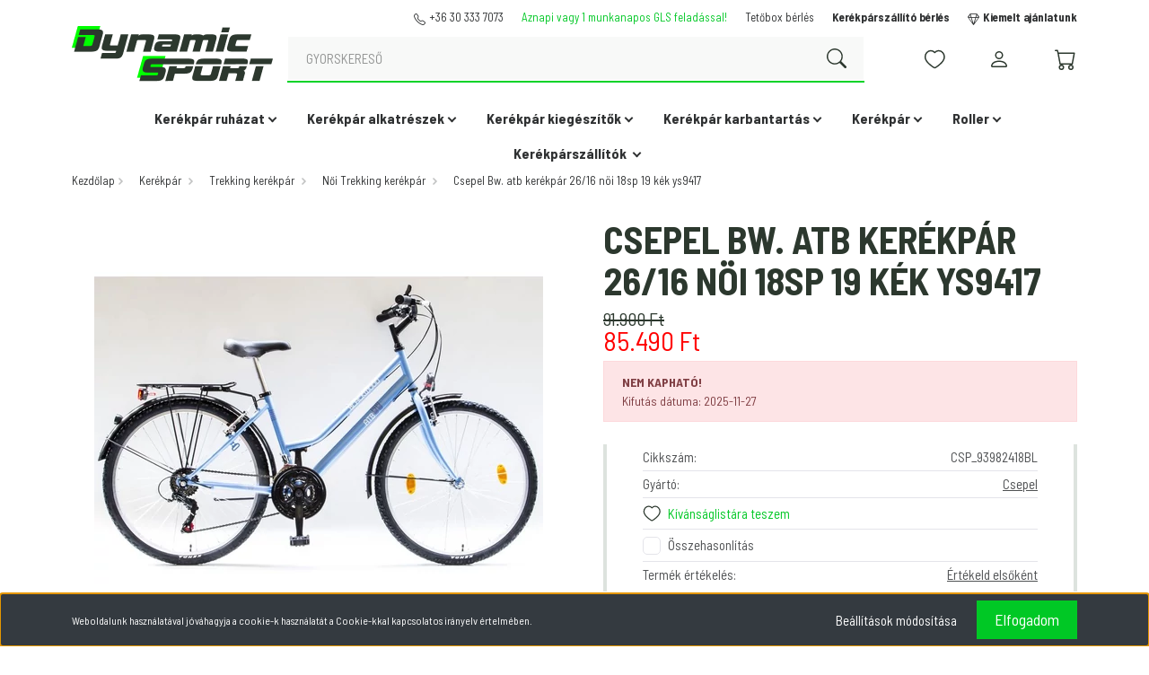

--- FILE ---
content_type: text/html; charset=UTF-8
request_url: https://dynamic-sport.hu/csepel-bw-atb-2616-noi-18sp-19-kek-ys9417-81612
body_size: 62005
content:
<!DOCTYPE html>
<html lang="hu" dir="ltr">
<head>
    <title>Csepel Bw. atb 26/16 nöi 18sp 19 kék ys9417</title>
    <meta charset="utf-8">
    <meta name="keywords" content="Csepel Bw. atb kerékpár 26/16 nöi 18sp 19 kék ys9417, Női Trekking kerékpár, kerékpár webáruház, kerékpár alkatrész, kerékpár kiegészítők, kerékpár ruházat, kerékpár bolt, bikeshop, gyerekbicikli, szép kártya elfogadó hely">
    <meta name="description" content="Csepel Bw. atb 26/16 nöi 18sp 19 kék ys9417">
    <meta name="robots" content="index, follow">
    <link rel="image_src" href="https://dynamic.cdn.shoprenter.hu/custom/dynamic/image/data/kefix/CSP_93982418BL-1e32.jpg.webp?lastmod=1712226417.1696952682">
    <meta property="og:title" content="Csepel Bw. atb kerékpár 26/16 nöi 18sp 19 kék ys9417" />
    <meta property="og:type" content="product" />
    <meta property="og:url" content="https://dynamic-sport.hu/csepel-bw-atb-2616-noi-18sp-19-kek-ys9417-81612" />
    <meta property="og:image" content="https://dynamic.cdn.shoprenter.hu/custom/dynamic/image/cache/w955h500/kefix/CSP_93982418BL-1e32.jpg.webp?lastmod=1712226417.1696952682" />
    <meta property="og:description" content="Csepel Bw. atb kerékpár 26/16 nöi 18sp 19 kék ys9417" />
    <link href="https://dynamic.cdn.shoprenter.hu/custom/dynamic/image/data/redesign/dynamic-sport-color-logomark-2-2025.png?lastmod=1753902701.1696952682" rel="icon" />
    <link href="https://dynamic.cdn.shoprenter.hu/custom/dynamic/image/data/redesign/dynamic-sport-color-logomark-2-2025.png?lastmod=1753902701.1696952682" rel="apple-touch-icon" />
    <base href="https://dynamic-sport.hu:443" />
    <meta name="google-site-verification" content="Qa-lK-jhqTCZwKkNnYpOXgxchASACGSudcEsBHIMWN4" />

    <meta name="viewport" content="width=device-width, initial-scale=1, maximum-scale=1, user-scalable=0">
            <link href="https://dynamic-sport.hu/csepel-bw-atb-2616-noi-18sp-19-kek-ys9417-81612" rel="canonical">
    
            
                    
            	
	<link rel="preconnect" href="https://fonts.googleapis.com">
    
	<link rel="preconnect" href="https://fonts.gstatic.com" crossorigin/>
	
	<link rel="preload" as="style" href="https://fonts.googleapis.com/css2?family=Barlow+Semi+Condensed:ital,wght@0,400;0,700;1,400&display=swap" />
    
	<link rel="stylesheet" href="https://fonts.googleapis.com/css2?family=Barlow+Semi+Condensed:ital,wght@0,400;0,700;1,400&display=swap" media="print" onload="this.media='all'" />
    
	<noscript>
        <link rel="stylesheet" href="https://fonts.googleapis.com/css2?family=Barlow+Semi+Condensed:ital,wght@0,400;0,700;1,400&display=swap" />
    </noscript>
	
    <link rel="stylesheet" href="https://cdn.jsdelivr.net/npm/bootstrap-icons@1.11.3/font/bootstrap-icons.min.css">

	<link href="https://cdnjs.cloudflare.com/ajax/libs/fancybox/3.5.7/jquery.fancybox.min.css" rel="stylesheet" media="print" onload="this.media='all'"/>

            <link rel="stylesheet" href="https://dynamic.cdn.shoprenter.hu/custom/dynamic/catalog/view/theme/madrid_global/style/1767723329.1689691390.0.1768553673.css?v=null.1696952682" media="all">
            <link rel="stylesheet" href="https://dynamic.cdn.shoprenter.hu/custom/dynamic/catalog/view/theme/madrid_global/stylesheet/stylesheet.css?v=1768553672" media="screen">
        <script>
        window.nonProductQuality = 80;
    </script>
    <script src="https://dynamic.cdn.shoprenter.hu/catalog/view/javascript/jquery/jquery-1.10.2.min.js?v=1484139539"></script>

                
        
    
    <!-- Header JavaScript codes -->
            <script src="https://dynamic.cdn.shoprenter.hu/web/compiled/js/base.js?v=1769069092"></script>
                    <script src="https://dynamic.cdn.shoprenter.hu/web/compiled/js/countdown.js?v=1769069092"></script>
                    <script src="https://dynamic.cdn.shoprenter.hu/web/compiled/js/before_starter2_head.js?v=1769069092"></script>
                    <script src="https://dynamic.cdn.shoprenter.hu/web/compiled/js/before_starter2_productpage.js?v=1769069092"></script>
                    <script src="https://dynamic.cdn.shoprenter.hu/web/compiled/js/productreview.js?v=1769069092"></script>
                    <script src="https://dynamic.cdn.shoprenter.hu/web/compiled/js/nanobar.js?v=1769069092"></script>
                    <!-- Header jQuery onLoad scripts -->
    <script>window.countdownFormat='%D:%H:%M:%S';var BASEURL='https://dynamic-sport.hu';Currency={"symbol_left":"","symbol_right":" Ft","decimal_place":0,"decimal_point":",","thousand_point":".","currency":"HUF","value":1};var ShopRenter=ShopRenter||{};ShopRenter.product={"id":81612,"sku":"CSP_93982418BL","currency":"HUF","unitName":"db","price":85490,"name":"Csepel Bw. atb ker\u00e9kp\u00e1r 26\/16 n\u00f6i 18sp 19 k\u00e9k ys9417","brand":"Csepel","currentVariant":{"M\u00e9ret":"19\""},"parent":{"id":81612,"sku":"CSP_93982418BL","unitName":"db","price":85490,"name":"Csepel Bw. atb ker\u00e9kp\u00e1r 26\/16 n\u00f6i 18sp 19 k\u00e9k ys9417"}};function setAutoHelpTitles(){$('.autohelp[title]').each(function(){if(!$(this).parents('.aurora-scroll-mode').length){$(this).attr('rel',$(this).attr('title'));$(this).removeAttr('title');$(this).qtip({content:{text:$(this).attr('rel')},hide:{fixed:true},position:{corner:{target:'topMiddle',tooltip:'bottomMiddle'},adjust:{screen:true}},style:{border:{color:'#d10fd1'},background:'#31e07d',width:500}});}});}
$(document).ready(function(){setAutoHelpTitles();});$(window).load(function(){var init_relatedproducts_Scroller=function(){$("#relatedproducts .aurora-scroll-click-mode").each(function(){var max=0;$(this).find($(".list_prouctname")).each(function(){var h=$(this).height();max=h>max?h:max;});$(this).find($(".list_prouctname")).each(function(){$(this).height(max);});});$("#relatedproducts .aurora-scroll-click-mode").auroraScroll({autoMode:"click",frameRate:60,speed:2.5,direction:-1,elementClass:"product-snapshot",pauseAfter:false,horizontal:true,visible:1,arrowsPosition:1},function(){initAurora();});}
init_relatedproducts_Scroller();});</script><script src="https://dynamic.cdn.shoprenter.hu/web/compiled/js/vue/manifest.bundle.js?v=1769069090"></script><script>var ShopRenter=ShopRenter||{};ShopRenter.onCartUpdate=function(callable){document.addEventListener('cartChanged',callable)};ShopRenter.onItemAdd=function(callable){document.addEventListener('AddToCart',callable)};ShopRenter.onItemDelete=function(callable){document.addEventListener('deleteCart',callable)};ShopRenter.onSearchResultViewed=function(callable){document.addEventListener('AuroraSearchResultViewed',callable)};ShopRenter.onSubscribedForNewsletter=function(callable){document.addEventListener('AuroraSubscribedForNewsletter',callable)};ShopRenter.onCheckoutInitiated=function(callable){document.addEventListener('AuroraCheckoutInitiated',callable)};ShopRenter.onCheckoutShippingInfoAdded=function(callable){document.addEventListener('AuroraCheckoutShippingInfoAdded',callable)};ShopRenter.onCheckoutPaymentInfoAdded=function(callable){document.addEventListener('AuroraCheckoutPaymentInfoAdded',callable)};ShopRenter.onCheckoutOrderConfirmed=function(callable){document.addEventListener('AuroraCheckoutOrderConfirmed',callable)};ShopRenter.onCheckoutOrderPaid=function(callable){document.addEventListener('AuroraOrderPaid',callable)};ShopRenter.onCheckoutOrderPaidUnsuccessful=function(callable){document.addEventListener('AuroraOrderPaidUnsuccessful',callable)};ShopRenter.onProductPageViewed=function(callable){document.addEventListener('AuroraProductPageViewed',callable)};ShopRenter.onMarketingConsentChanged=function(callable){document.addEventListener('AuroraMarketingConsentChanged',callable)};ShopRenter.onCustomerRegistered=function(callable){document.addEventListener('AuroraCustomerRegistered',callable)};ShopRenter.onCustomerLoggedIn=function(callable){document.addEventListener('AuroraCustomerLoggedIn',callable)};ShopRenter.onCustomerUpdated=function(callable){document.addEventListener('AuroraCustomerUpdated',callable)};ShopRenter.onCartPageViewed=function(callable){document.addEventListener('AuroraCartPageViewed',callable)};ShopRenter.customer={"userId":0,"userClientIP":"3.16.21.115","userGroupId":6,"customerGroupTaxMode":"gross","customerGroupPriceMode":"only_gross","email":"","phoneNumber":"","name":{"firstName":"","lastName":""}};ShopRenter.theme={"name":"madrid_global","family":"madrid","parent":""};ShopRenter.shop={"name":"dynamic","locale":"hu","currency":{"code":"HUF","rate":1},"domain":"dynamic.myshoprenter.hu"};ShopRenter.page={"route":"product\/product","queryString":"csepel-bw-atb-2616-noi-18sp-19-kek-ys9417-81612"};ShopRenter.formSubmit=function(form,callback){callback();};let loadedAsyncScriptCount=0;function asyncScriptLoaded(position){loadedAsyncScriptCount++;if(position==='body'){if(document.querySelectorAll('.async-script-tag').length===loadedAsyncScriptCount){if(/complete|interactive|loaded/.test(document.readyState)){document.dispatchEvent(new CustomEvent('asyncScriptsLoaded',{}));}else{document.addEventListener('DOMContentLoaded',()=>{document.dispatchEvent(new CustomEvent('asyncScriptsLoaded',{}));});}}}}</script><script type="text/javascript"async class="async-script-tag"onload="asyncScriptLoaded('header')"src="https://static2.rapidsearch.dev/resultpage.js?shop=dynamic.shoprenter.hu"></script><script type="text/javascript"async class="async-script-tag"onload="asyncScriptLoaded('header')"src="https://api-one-conv-measure.heureka.group/shoprenter_app/ocm_js?shop_id=213957&domain=arukereso.hu"></script><script type="text/javascript"src="https://dynamic.cdn.shoprenter.hu/web/compiled/js/vue/customerEventDispatcher.bundle.js?v=1769069090"></script>                
            
            <script>window.dataLayer=window.dataLayer||[];function gtag(){dataLayer.push(arguments)};var ShopRenter=ShopRenter||{};ShopRenter.config=ShopRenter.config||{};ShopRenter.config.googleConsentModeDefaultValue="denied";</script>                        <script type="text/javascript" src="https://dynamic.cdn.shoprenter.hu/web/compiled/js/vue/googleConsentMode.bundle.js?v=1769069090"></script>

            
            <!-- Google Tag Manager -->
<script>(function(w,d,s,l,i){w[l]=w[l]||[];w[l].push({'gtm.start':
new Date().getTime(),event:'gtm.js'});var f=d.getElementsByTagName(s)[0],
j=d.createElement(s),dl=l!='dataLayer'?'&l='+l:'';j.async=true;j.src=
'https://www.googletagmanager.com/gtm.js?id='+i+dl;f.parentNode.insertBefore(j,f);
})(window,document,'script','dataLayer','GTM-5GW335K');</script>
<!-- End Google Tag Manager -->
            
            
            
    
</head>

    
<body id="body" class="page-body one-pic-element product-page-body show-quantity-in-module show-quantity-in-category madrid_global-body desktop-device-body horizontal-category-menu " role="document">
<script>ShopRenter.theme.breakpoints={'xs':0,'sm':576,'md':768,'lg':992,'xl':1200,'xxl':1400}</script><!--Google Tag Manager(noscript)--><noscript><iframe src="https://www.googletagmanager.com/ns.html?id=GTM-5GW335K"
height="0"width="0"style="display:none;visibility:hidden"></iframe></noscript><!--End Google Tag Manager(noscript)-->
                    

<!-- cached -->    <div class="nanobar-cookie-cog d-flex-center rounded js-hidden-nanobar-button">
        <svg width="20" height="20" viewBox="0 0 20 20" fill="none" xmlns="http://www.w3.org/2000/svg">
    <path d="M18.0781 10C18.0781 8.75521 18.849 7.77083 20 7.09375C19.7917 6.40104 19.5156 5.72917 19.1771 5.10417C17.8802 5.44271 16.8333 4.9375 15.9479 4.05208C15.0677 3.17187 14.7969 2.11979 15.1354 0.822917C14.5104 0.484375 13.8437 0.208333 13.1458 0C12.4687 1.15625 11.25 1.92187 10 1.92187C8.75521 1.92187 7.53125 1.15625 6.85417 0C6.15625 0.208333 5.48958 0.484375 4.86458 0.822917C5.20312 2.11979 4.93229 3.16667 4.05208 4.05208C3.17187 4.93229 2.11979 5.44271 0.828125 5.10417C0.484375 5.72917 0.208333 6.39583 0 7.09375C1.15625 7.77083 1.92708 8.75521 1.92708 10C1.92708 11.2448 1.15625 12.4687 0 13.1458C0.208333 13.8437 0.484375 14.5104 0.822917 15.1354C2.11979 14.7969 3.16667 15.0677 4.04687 15.9479C4.93229 16.8281 5.19792 17.8802 4.85937 19.1771C5.48958 19.5156 6.15104 19.7917 6.84896 20C7.52604 18.8437 8.75 18.0781 9.99479 18.0781C11.2396 18.0781 12.4635 18.8437 13.1406 20C13.8385 19.7917 14.5052 19.5156 15.1302 19.1771C14.7917 17.8802 15.0625 16.8333 15.9427 15.9479C16.8229 15.0677 17.875 14.5573 19.1719 14.8958C19.5104 14.2656 19.7865 13.599 19.9948 12.9062C18.8437 12.2292 18.0781 11.2448 18.0781 10ZM10 15.1198C7.17708 15.1198 4.88021 12.8281 4.88021 10C4.88021 7.17187 7.17187 4.88021 10 4.88021C12.8281 4.88021 15.1198 7.17187 15.1198 10C15.1198 12.8281 12.8281 15.1198 10 15.1198Z" fill="currentColor"/>
</svg>

    </div>
<div class="Fixed nanobar bg-dark js-nanobar-first-login">
    <div class="container nanobar-container">
        <div class="row flex-column flex-sm-row">
            <div class="col-12 col-sm-6 col-lg-8 nanobar-text-cookies align-self-center text-sm-left">
                Weboldalunk használatával jóváhagyja a cookie-k használatát a Cookie-kkal kapcsolatos irányelv értelmében.
            </div>
            <div class="col-12 col-sm-6 col-lg-4 nanobar-buttons m-sm-0 text-center text-sm-right">
                <a href="#" class="btn btn-link nanobar-settings-button js-nanobar-settings-button">
                    Beállítások módosítása
                </a>
                <a href="#" class="btn btn-primary nanobar-btn js-nanobar-close-cookies" data-button-save-text="Beállítások mentése">
                    Elfogadom
                </a>
            </div>
        </div>
        <div class="nanobar-cookies js-nanobar-cookies flex-column flex-sm-row text-left pt-3 mt-3" style="display: none;">
            <div class="form-check pt-2 pb-2 pr-2 mb-0">
                <input class="form-check-input" type="checkbox" name="required_cookies" disabled checked />
                <label class="form-check-label">
                    Szükséges cookie-k
                    <div class="cookies-help-text text-muted">
                        Ezek a cookie-k segítenek abban, hogy a webáruház használható és működőképes legyen.
                    </div>
                </label>
            </div>
            <div class="form-check pt-2 pb-2 pr-2 mb-0">
                <input class="form-check-input js-nanobar-marketing-cookies" type="checkbox" name="marketing_cookies"
                         checked />
                <label class="form-check-label">
                    Marketing cookie-k
                    <div class="cookies-help-text text-muted">
                        Ezeket a cookie-k segítenek abban, hogy az Ön érdeklődési körének megfelelő reklámokat és termékeket jelenítsük meg a webáruházban.
                    </div>
                </label>
            </div>
        </div>
    </div>
</div>

<script>
    (function ($) {
        $(document).ready(function () {
            new AuroraNanobar.FirstLogNanobarCheckbox(jQuery('.js-nanobar-first-login'), 'bottom');
        });
    })(jQuery);
</script>
<!-- /cached -->
<!-- cached --><div class="Fixed nanobar bg-dark js-nanobar-free-shipping">
    <div class="container nanobar-container">
        <button type="button" class="close js-nanobar-close" aria-label="Close">
            <span aria-hidden="true">&times;</span>
        </button>
        <div class="nanobar-text px-3"></div>
    </div>
</div>

<script>$(document).ready(function(){document.nanobarInstance=new AuroraNanobar.FreeShippingNanobar($('.js-nanobar-free-shipping'),'bottom','500','','1');});</script><!-- /cached -->
                <!-- page-wrap -->

                <div class="page-wrap">
                                                

    <header class="sticky-head">
        <div class="sticky-head-inner">
                    <div class="header-top-line">
                <div class="container">
                    <div class="header-top d-flex justify-content-end">
                        <!-- cached -->
    <ul class="nav headermenu-list">
                    <li class="nav-item">
                <a href="https://tel:+36 30 333 7073"
                   target="_window"
                   class="nav-link "
                    title="+36 30 333 7073"
                >
                    +36 30 333 7073
                </a>
                            </li>
                    <li class="nav-item">
                <a href="https://dynamic-sport.hu/fizetes"
                   target="_self"
                   class="nav-link "
                    title="Aznapi vagy 1 munkanapos GLS feladással!"
                >
                    Aznapi vagy 1 munkanapos GLS feladással!
                </a>
                            </li>
                    <li class="nav-item">
                <a href="https://dynamic-sport.hu/tetobox-kolcsonzes-34"
                   target="_self"
                   class="nav-link "
                    title="Tetőbox bérlés"
                >
                    Tetőbox bérlés
                </a>
                            </li>
                    <li class="nav-item">
                <a href="https://dynamic-sport.hu/kerekparszallito-kolcsonzes-43"
                   target="_self"
                   class="nav-link "
                    title="Kerékpárszállító bérlés"
                >
                    Kerékpárszállító bérlés
                </a>
                            </li>
                    <li class="nav-item">
                <a href="https://www.dynamic-sport.hu/utolso_darabok"
                   target="_self"
                   class="nav-link "
                    title="Kiemelt ajánlatunk"
                >
                    Kiemelt ajánlatunk
                </a>
                            </li>
            </ul>
            <script>$(function(){if($(window).width()>992){window.addEventListener('load',function(){var menu_triggers=document.querySelectorAll('.headermenu-list li.dropdown > a');for(var i=0;i<menu_triggers.length;i++){menu_triggers[i].addEventListener('focus',function(e){for(var j=0;j<menu_triggers.length;j++){menu_triggers[j].parentNode.classList.remove('focus');}
this.parentNode.classList.add('focus');},false);menu_triggers[i].addEventListener('touchend',function(e){if(!this.parentNode.classList.contains('focus')){e.preventDefault();e.target.focus();}},false);}},false);}});</script>    <!-- /cached -->
                        
                        
                    </div>
                </div>
            </div>
            <div class="header-middle-line ">
                <div class="container">
                    <div class="header-middle">
                        <nav class="navbar navbar-expand-lg">
                            <button id="js-hamburger-icon" class="d-flex d-lg-none" title="Menü">
                                <div class="hamburger-icon position-relative">
                                    <div class="hamburger-icon-line position-absolute line-1"></div>
                                    <div class="hamburger-icon-line position-absolute line-3"></div>
                                </div>
                            </button>
                                                            <!-- cached -->
    <a class="navbar-brand" href="/"><img style="border: 0; max-width: 224px;" src="https://dynamic.cdn.shoprenter.hu/custom/dynamic/image/cache/w224h62m00/redesign/dynamic-sport-logo-color-w224-2025.png?v=1753902701" title="Dynamic sport" alt="Dynamic sport" /></a>
<!-- /cached -->
                                
<div class="dropdown search-module d-flex">
    <div class="input-group">
        <input class="form-control disableAutocomplete" type="text" placeholder="GYORSKERESŐ" value=""
               id="filter_keyword" 
               onclick="this.value=(this.value==this.defaultValue)?'':this.value;"/>
        <div class="input-group-append">
            <button title="Keresés" class="btn btn-link" onclick="moduleSearch();">
                <svg xmlns="http://www.w3.org/2000/svg" width="22" height="22" fill="currentColor" class="bi bi-search" viewBox="0 0 16 16">
  <path d="M11.742 10.344a6.5 6.5 0 1 0-1.397 1.398h-.001q.044.06.098.115l3.85 3.85a1 1 0 0 0 1.415-1.414l-3.85-3.85a1 1 0 0 0-.115-.1zM12 6.5a5.5 5.5 0 1 1-11 0 5.5 5.5 0 0 1 11 0"/>
</svg>
            </button>
        </div>
    </div>

    <input type="hidden" id="filter_description" value="1"/>
    <input type="hidden" id="search_shopname" value="dynamic"/>
    <div id="results" class="dropdown-menu search-results p-0"></div>
</div>



                                                                                                                <div id="js-wishlist-module-wrapper">
                                <hx:include src="/_fragment?_path=_format%3Dhtml%26_locale%3Den%26_controller%3Dmodule%252Fwishlist&amp;_hash=%2B0KvIfkeYvHC2FxHdhCXQVKxNyIMEg6723TubqxIaSI%3D"></hx:include>
                            </div>
                                                        <!-- cached -->
    <ul class="nav login-list">
                    <li class="nav-item">
                <a class="nav-link header-middle-right-link" href="index.php?route=account/login" title="Belépés / Regisztráció">
                    <span class="header-user-icon">
                        <svg xmlns="http://www.w3.org/2000/svg" width="24" height="24" fill="currentColor" class="bi bi-person" viewBox="0 0 16 16">
  <path d="M8 8a3 3 0 1 0 0-6 3 3 0 0 0 0 6m2-3a2 2 0 1 1-4 0 2 2 0 0 1 4 0m4 8c0 1-1 1-1 1H3s-1 0-1-1 1-4 6-4 6 3 6 4m-1-.004c-.001-.246-.154-.986-.832-1.664C11.516 10.68 10.289 10 8 10s-3.516.68-4.168 1.332c-.678.678-.83 1.418-.832 1.664z"/>
</svg>

                    </span>
                </a>
            </li>
            </ul>
<!-- /cached -->
                            <div id="header-cart-wrapper">
                                <div id="js-cart">
                                    <hx:include src="/_fragment?_path=_format%3Dhtml%26_locale%3Den%26_controller%3Dmodule%252Fcart&amp;_hash=lFEIUa2y7oVfprDLiXkUesP7%2B9TwcfBg9AM4y%2BDAST4%3D"></hx:include>
                                </div>
                            </div>
                        </nav>
                    </div>
                </div>
            </div>
            <div class="header-bottom-line d-none d-lg-block">
                <div class="container">
                    


                    
            <div id="module_category_wrapper" class="module-category-wrapper">
        <div id="category" class="module content-module header-position hide-top category-module" >
                    <div class="module-body">
                    <div id="category-nav">
        

    <ul class="nav nav-pills category category-menu sf-menu sf-horizontal cached">
        <li id="cat_806" class="nav-item item category-list module-list parent even">
    <a href="https://dynamic-sport.hu/kerekpar-ruhazat" class="nav-link">
                <span>Kerékpár ruházat</span>
    </a>
            <ul class="nav flex-column children"><li id="cat_30462" class="nav-item item category-list module-list even">
    <a href="https://dynamic-sport.hu/kerekpar-ruhazat/terd-es-konyokvedok-30462" class="nav-link">
                <span>Biciklis térd és könyökvédők</span>
    </a>
    </li><li id="cat_27994" class="nav-item item category-list module-list parent odd">
    <a href="https://dynamic-sport.hu/kerekpar-ruhazat/biciklis-cipo-27994" class="nav-link">
                <span>Biciklis cipő</span>
    </a>
            <ul class="nav flex-column children"><li id="cat_28054" class="nav-item item category-list module-list even">
    <a href="https://dynamic-sport.hu/kerekpar-ruhazat/biciklis-cipo-27994/tartozek-28054" class="nav-link">
                <span>Biciklis cipő tartozékok</span>
    </a>
    </li><li id="cat_28035" class="nav-item item category-list module-list odd">
    <a href="https://dynamic-sport.hu/kerekpar-ruhazat/biciklis-cipo-27994/triatlon-28035" class="nav-link">
                <span>Triatlon biciklis cipő</span>
    </a>
    </li><li id="cat_28043" class="nav-item item category-list module-list even">
    <a href="https://dynamic-sport.hu/kerekpar-ruhazat/biciklis-cipo-27994/all-terrain-28043" class="nav-link">
                <span>All Terrain biciklis cipő</span>
    </a>
    </li><li id="cat_27995" class="nav-item item category-list module-list odd">
    <a href="https://dynamic-sport.hu/kerekpar-ruhazat/biciklis-cipo-27994/mtb-27995" class="nav-link">
                <span>MTB biciklis cipő</span>
    </a>
    </li><li id="cat_28027" class="nav-item item category-list module-list even">
    <a href="https://dynamic-sport.hu/kerekpar-ruhazat/biciklis-cipo-27994/flat-28027" class="nav-link">
                <span>FLAT biciklis cipő</span>
    </a>
    </li><li id="cat_28001" class="nav-item item category-list module-list odd">
    <a href="https://dynamic-sport.hu/kerekpar-ruhazat/biciklis-cipo-27994/road-28001" class="nav-link">
                <span>Országúti biciklis cipő</span>
    </a>
    </li></ul>
    </li><li id="cat_28048" class="nav-item item category-list module-list parent even">
    <a href="https://dynamic-sport.hu/kerekpar-ruhazat/kerekparos-fejvedo-sisak-28048" class="nav-link">
                <span>Biciklis fejvédő sisak</span>
    </a>
            <ul class="nav flex-column children"><li id="cat_30103" class="nav-item item category-list module-list even">
    <a href="https://dynamic-sport.hu/kerekpar-ruhazat/kerekparos-fejvedo-sisak-28048/sisak-alkatresz-szivacs-csatt-30103" class="nav-link">
                <span>Bicikli sisak alkatrész, szivacs, csatt</span>
    </a>
    </li><li id="cat_30097" class="nav-item item category-list module-list odd">
    <a href="https://dynamic-sport.hu/kerekpar-ruhazat/kerekparos-fejvedo-sisak-28048/fullface-dh-sisak-30097" class="nav-link">
                <span>Biciklis fullface DH sisak</span>
    </a>
    </li><li id="cat_30100" class="nav-item item category-list module-list even">
    <a href="https://dynamic-sport.hu/kerekpar-ruhazat/kerekparos-fejvedo-sisak-28048/mtb-sisak-30100" class="nav-link">
                <span>Biciklis MTB, Trekking sisak</span>
    </a>
    </li><li id="cat_30096" class="nav-item item category-list module-list even">
    <a href="https://dynamic-sport.hu/kerekpar-ruhazat/kerekparos-fejvedo-sisak-28048/street-dirt-siak-30096" class="nav-link">
                <span>Biciklis Street, Dirt sisak</span>
    </a>
    </li><li id="cat_28083" class="nav-item item category-list module-list odd">
    <a href="https://dynamic-sport.hu/kerekpar-ruhazat/kerekparos-fejvedo-sisak-28048/gyermek-fejvedo-sisak-28083" class="nav-link">
                <span>Gyermek fejvédő sisak</span>
    </a>
    </li><li id="cat_30102" class="nav-item item category-list module-list even">
    <a href="https://dynamic-sport.hu/kerekpar-ruhazat/kerekparos-fejvedo-sisak-28048/orszaguti-sisak-30102" class="nav-link">
                <span>Országúti biciklis sisak</span>
    </a>
    </li><li id="cat_30329" class="nav-item item category-list module-list odd">
    <a href="https://dynamic-sport.hu/kerekpar-ruhazat/kerekparos-fejvedo-sisak-28048/varosi-sisak-30329" class="nav-link">
                <span>Városi biciklis sisak</span>
    </a>
    </li></ul>
    </li><li id="cat_28005" class="nav-item item category-list module-list parent odd">
    <a href="https://dynamic-sport.hu/kerekpar-ruhazat/mez-28005" class="nav-link">
                <span>Biciklis mez</span>
    </a>
            <ul class="nav flex-column children"><li id="cat_28021" class="nav-item item category-list module-list even">
    <a href="https://dynamic-sport.hu/kerekpar-ruhazat/mez-28005/hosszu-28021" class="nav-link">
                <span>Hosszú ujjú biciklis mez</span>
    </a>
    </li><li id="cat_28006" class="nav-item item category-list module-list odd">
    <a href="https://dynamic-sport.hu/kerekpar-ruhazat/mez-28005/rovid-28006" class="nav-link">
                <span>Rövid ujjú biciklis mez</span>
    </a>
    </li></ul>
    </li><li id="cat_28010" class="nav-item item category-list module-list parent even">
    <a href="https://dynamic-sport.hu/kerekpar-ruhazat/zseles-kerekparos-nadrag-28010" class="nav-link">
                <span>Biciklis nadrág</span>
    </a>
            <ul class="nav flex-column children"><li id="cat_28011" class="nav-item item category-list module-list even">
    <a href="https://dynamic-sport.hu/kerekpar-ruhazat/zseles-kerekparos-nadrag-28010/hosszu-28011" class="nav-link">
                <span>Hosszú szárú biciklis nadrág</span>
    </a>
    </li><li id="cat_28013" class="nav-item item category-list module-list odd">
    <a href="https://dynamic-sport.hu/kerekpar-ruhazat/zseles-kerekparos-nadrag-28010/zseles-kerekparos-nadrag-28013" class="nav-link">
                <span>Rövid szárú biciklis nadrág</span>
    </a>
    </li><li id="cat_31618" class="nav-item item category-list module-list even">
    <a href="https://dynamic-sport.hu/kerekpar-ruhazat/zseles-kerekparos-nadrag-28010/teli-kerekparos-nadrag-31618" class="nav-link">
                <span>Téli kerékpáros nadrág</span>
    </a>
    </li></ul>
    </li><li id="cat_27997" class="nav-item item category-list module-list odd">
    <a href="https://dynamic-sport.hu/kerekpar-ruhazat/zokni-27997" class="nav-link">
                <span>Biciklis zokni</span>
    </a>
    </li><li id="cat_28020" class="nav-item item category-list module-list even">
    <a href="https://dynamic-sport.hu/kerekpar-ruhazat/szemuveg-28020" class="nav-link">
                <span>Biciklis szemüveg</span>
    </a>
    </li><li id="cat_28015" class="nav-item item category-list module-list odd">
    <a href="https://dynamic-sport.hu/kerekpar-ruhazat/sapka-28015" class="nav-link">
                <span>Biciklis sapka, maszk</span>
    </a>
    </li><li id="cat_28105" class="nav-item item category-list module-list even">
    <a href="https://dynamic-sport.hu/kerekpar-ruhazat/fejkendo-28105" class="nav-link">
                <span>Biciklis fejkendő, csősál</span>
    </a>
    </li><li id="cat_28086" class="nav-item item category-list module-list parent odd">
    <a href="https://dynamic-sport.hu/kerekpar-ruhazat/alaoltozet-28086" class="nav-link">
                <span>Biciklis aláöltözet</span>
    </a>
            <ul class="nav flex-column children"><li id="cat_28131" class="nav-item item category-list module-list even">
    <a href="https://dynamic-sport.hu/kerekpar-ruhazat/alaoltozet-28086/hosszu-28131" class="nav-link">
                <span>Hosszú ujjú biciklis aláöltözet </span>
    </a>
    </li><li id="cat_31009" class="nav-item item category-list module-list odd">
    <a href="https://dynamic-sport.hu/kerekpar-ruhazat/alaoltozet-28086/rovidujju-m-es-31009" class="nav-link">
                <span>Rövid ujjú biciklis aláöltözet </span>
    </a>
    </li><li id="cat_28087" class="nav-item item category-list module-list even">
    <a href="https://dynamic-sport.hu/kerekpar-ruhazat/alaoltozet-28086/ujjatlan-28087" class="nav-link">
                <span>Ujjatlan biciklis aláöltözet </span>
    </a>
    </li></ul>
    </li><li id="cat_27999" class="nav-item item category-list module-list even">
    <a href="https://dynamic-sport.hu/kerekpar-ruhazat/dzseki-27999" class="nav-link">
                <span>Kerékpáros dzseki kabát</span>
    </a>
    </li><li id="cat_28017" class="nav-item item category-list module-list parent odd">
    <a href="https://dynamic-sport.hu/kerekpar-ruhazat/kerekparos-kesztyu-28017" class="nav-link">
                <span>Kerékpáros kesztyű</span>
    </a>
            <ul class="nav flex-column children"><li id="cat_28124" class="nav-item item category-list module-list parent even">
    <a href="https://dynamic-sport.hu/kerekpar-ruhazat/kerekparos-kesztyu-28017/gyermek-28124" class="nav-link">
                <span>Gyermek kerékpáros kesztyű</span>
    </a>
            <ul class="nav flex-column children"><li id="cat_28219" class="nav-item item category-list module-list even">
    <a href="https://dynamic-sport.hu/kerekpar-ruhazat/kerekparos-kesztyu-28017/gyermek-28124/12-ev-28219" class="nav-link">
                <span>Gyermek kerékpáros kesztyű 12 év</span>
    </a>
    </li><li id="cat_28239" class="nav-item item category-list module-list odd">
    <a href="https://dynamic-sport.hu/kerekpar-ruhazat/kerekparos-kesztyu-28017/gyermek-28124/4-ev-28239" class="nav-link">
                <span>Gyermek kerékpáros kesztyű 4 év</span>
    </a>
    </li><li id="cat_28236" class="nav-item item category-list module-list even">
    <a href="https://dynamic-sport.hu/kerekpar-ruhazat/kerekparos-kesztyu-28017/gyermek-28124/6-ev-28236" class="nav-link">
                <span>Gyermek kerékpáros kesztyű 6 év</span>
    </a>
    </li><li id="cat_28243" class="nav-item item category-list module-list odd">
    <a href="https://dynamic-sport.hu/kerekpar-ruhazat/kerekparos-kesztyu-28017/gyermek-28124/8-ev-28243" class="nav-link">
                <span>Gyermek kerékpáros kesztyű 8 év</span>
    </a>
    </li></ul>
    </li><li id="cat_28018" class="nav-item item category-list module-list odd">
    <a href="https://dynamic-sport.hu/kerekpar-ruhazat/kerekparos-kesztyu-28017/hosszu-ujju-kesztyu-28018" class="nav-link">
                <span>Hosszú ujjú kerékpáros kesztyű</span>
    </a>
    </li><li id="cat_28040" class="nav-item item category-list module-list even">
    <a href="https://dynamic-sport.hu/kerekpar-ruhazat/kerekparos-kesztyu-28017/ujjatlan-kesztyu-28040" class="nav-link">
                <span>Ujjatlan kerékpáros kesztyű</span>
    </a>
    </li></ul>
    </li><li id="cat_28118" class="nav-item item category-list module-list even">
    <a href="https://dynamic-sport.hu/kerekpar-ruhazat/lab-es-karmelegitok-28118" class="nav-link">
                <span>Biciklis láb és karmelegítők</span>
    </a>
    </li><li id="cat_28077" class="nav-item item category-list module-list odd">
    <a href="https://dynamic-sport.hu/kerekpar-ruhazat/kamasli-28077" class="nav-link">
                <span>Biciklis kamásli</span>
    </a>
    </li><li id="cat_28067" class="nav-item item category-list module-list even">
    <a href="https://dynamic-sport.hu/kerekpar-ruhazat/melleny-28067" class="nav-link">
                <span>Biciklis mellény</span>
    </a>
    </li><li id="cat_28072" class="nav-item item category-list module-list odd">
    <a href="https://dynamic-sport.hu/kerekpar-ruhazat/polo-28072" class="nav-link">
                <span>Rövid ujjú kerékpáros póló </span>
    </a>
    </li></ul>
    </li><li id="cat_31647" class="nav-item item category-list module-list parent odd">
    <a href="https://dynamic-sport.hu/kerekpar-alkatreszek" class="nav-link">
                <span>Kerékpár alkatrészek</span>
    </a>
            <ul class="nav flex-column children"><li id="cat_885" class="nav-item item category-list module-list parent even">
    <a href="https://dynamic-sport.hu/kerekpar-alkatreszek/kerekpar-kerek" class="nav-link">
                <span>Bicikli kerék</span>
    </a>
            <ul class="nav flex-column children"><li id="cat_31689" class="nav-item item category-list module-list parent even">
    <a href="https://dynamic-sport.hu/kerekpar-alkatreszek/kerekpar-kerek/bicikli-kerekagy-31689" class="nav-link">
                <span>Bicikli kerékagy </span>
    </a>
            <ul class="nav flex-column children"><li id="cat_29712" class="nav-item item category-list module-list even">
    <a href="https://dynamic-sport.hu/kerekpar-alkatreszek/kerekpar-kerek/bicikli-kerekagy-31689/kerekpar-elso-kerekagy-29712" class="nav-link">
                <span>Bicikli első kerékagy</span>
    </a>
    </li><li id="cat_29714" class="nav-item item category-list module-list odd">
    <a href="https://dynamic-sport.hu/kerekpar-alkatreszek/kerekpar-kerek/bicikli-kerekagy-31689/kerekpar-hatso-kerekagy-29714" class="nav-link">
                <span>Bicikli hátsó kerékagy</span>
    </a>
    </li><li id="cat_30021" class="nav-item item category-list module-list even">
    <a href="https://dynamic-sport.hu/kerekpar-alkatreszek/kerekpar-kerek/bicikli-kerekagy-31689/kerekpar-kerekagy-szett-30021" class="nav-link">
                <span>Bicikli kerékagy szett</span>
    </a>
    </li></ul>
    </li><li id="cat_3748" class="nav-item item category-list module-list parent even">
    <a href="https://dynamic-sport.hu/kerekpar-alkatreszek/kerekpar-kerek/agy-alkatresz-3748" class="nav-link">
                <span>Bicikli kerékagy alkatrész</span>
    </a>
            <ul class="nav flex-column children"><li id="cat_30434" class="nav-item item category-list module-list even">
    <a href="https://dynamic-sport.hu/kerekpar-alkatreszek/kerekpar-kerek/agy-alkatresz-3748/csapagy-30434" class="nav-link">
                <span>Csapágy</span>
    </a>
    </li><li id="cat_31633" class="nav-item item category-list module-list odd">
    <a href="https://dynamic-sport.hu/kerekpar-alkatreszek/kerekpar-kerek/agy-alkatresz-3748/kerektengely-31633" class="nav-link">
                <span>Keréktengely </span>
    </a>
    </li><li id="cat_31594" class="nav-item item category-list module-list even">
    <a href="https://dynamic-sport.hu/kerekpar-alkatreszek/kerekpar-kerek/agy-alkatresz-3748/rotor-31594" class="nav-link">
                <span>Rotor</span>
    </a>
    </li><li id="cat_30733" class="nav-item item category-list module-list odd">
    <a href="https://dynamic-sport.hu/kerekpar-alkatreszek/kerekpar-kerek/agy-alkatresz-3748/kerekpar-gyorszar-30733" class="nav-link">
                <span>Kerékpár gyorszár</span>
    </a>
    </li><li id="cat_1249" class="nav-item item category-list module-list even">
    <a href="https://dynamic-sport.hu/kerekpar-alkatreszek/kerekpar-kerek/agy-alkatresz-3748/gyorszar-1249" class="nav-link">
                <span>Gyorszár, átütötengely</span>
    </a>
    </li><li id="cat_1161" class="nav-item item category-list module-list odd">
    <a href="https://dynamic-sport.hu/kerekpar-alkatreszek/kerekpar-kerek/agy-alkatresz-3748/alkatreszek-1161" class="nav-link">
                <span>Kerék alkatrészek</span>
    </a>
    </li></ul>
    </li><li id="cat_1192" class="nav-item item category-list module-list parent odd">
    <a href="https://dynamic-sport.hu/kerekpar-alkatreszek/kerekpar-kerek/bicikli-kerek-1192" class="nav-link">
                <span>Bicikli kerék</span>
    </a>
            <ul class="nav flex-column children"><li id="cat_29994" class="nav-item item category-list module-list even">
    <a href="https://dynamic-sport.hu/kerekpar-alkatreszek/kerekpar-kerek/bicikli-kerek-1192/12-colos-fuzott-kerek-29994" class="nav-link">
                <span>12 colos fűzött kerék</span>
    </a>
    </li><li id="cat_29998" class="nav-item item category-list module-list odd">
    <a href="https://dynamic-sport.hu/kerekpar-alkatreszek/kerekpar-kerek/bicikli-kerek-1192/16-colos-fuzott-kerek-29998" class="nav-link">
                <span>16 colos fűzött kerék</span>
    </a>
    </li><li id="cat_30002" class="nav-item item category-list module-list even">
    <a href="https://dynamic-sport.hu/kerekpar-alkatreszek/kerekpar-kerek/bicikli-kerek-1192/20-colos-fuzott-kerek-30002" class="nav-link">
                <span>20 colos fűzött kerék</span>
    </a>
    </li><li id="cat_30004" class="nav-item item category-list module-list odd">
    <a href="https://dynamic-sport.hu/kerekpar-alkatreszek/kerekpar-kerek/bicikli-kerek-1192/24-colos-fuzott-kerek-30004" class="nav-link">
                <span>24 colos fűzött kerék</span>
    </a>
    </li><li id="cat_30007" class="nav-item item category-list module-list even">
    <a href="https://dynamic-sport.hu/kerekpar-alkatreszek/kerekpar-kerek/bicikli-kerek-1192/26-colos-fuzott-kerek-30007" class="nav-link">
                <span>26 colos fűzött kerék</span>
    </a>
    </li><li id="cat_30010" class="nav-item item category-list module-list odd">
    <a href="https://dynamic-sport.hu/kerekpar-alkatreszek/kerekpar-kerek/bicikli-kerek-1192/275-colos-fuzott-kerek-30010" class="nav-link">
                <span>27,5 colos fűzött kerék</span>
    </a>
    </li><li id="cat_30013" class="nav-item item category-list module-list even">
    <a href="https://dynamic-sport.hu/kerekpar-alkatreszek/kerekpar-kerek/bicikli-kerek-1192/29-colos-es-trekking-fuzott-kerek-30013" class="nav-link">
                <span>29 colos és Trekking fűzött kerék</span>
    </a>
    </li><li id="cat_30015" class="nav-item item category-list module-list odd">
    <a href="https://dynamic-sport.hu/kerekpar-alkatreszek/kerekpar-kerek/bicikli-kerek-1192/orszaguti-622-es-fuzott-kerek-30015" class="nav-link">
                <span>Országúti 622-es fűzött kerék</span>
    </a>
    </li></ul>
    </li><li id="cat_936" class="nav-item item category-list module-list parent even">
    <a href="https://dynamic-sport.hu/kerekpar-alkatreszek/kerekpar-kerek/felni-936" class="nav-link">
                <span>Bicikli felni, abroncs</span>
    </a>
            <ul class="nav flex-column children"><li id="cat_30379" class="nav-item item category-list module-list even">
    <a href="https://dynamic-sport.hu/kerekpar-alkatreszek/kerekpar-kerek/felni-936/20-colos-felni-30379" class="nav-link">
                <span>20 colos felni</span>
    </a>
    </li><li id="cat_1291" class="nav-item item category-list module-list odd">
    <a href="https://dynamic-sport.hu/kerekpar-alkatreszek/kerekpar-kerek/felni-936/24-1291" class="nav-link">
                <span>24 colos felni</span>
    </a>
    </li><li id="cat_937" class="nav-item item category-list module-list even">
    <a href="https://dynamic-sport.hu/kerekpar-alkatreszek/kerekpar-kerek/felni-936/26-937" class="nav-link">
                <span>26 colos felni</span>
    </a>
    </li><li id="cat_1070" class="nav-item item category-list module-list odd">
    <a href="https://dynamic-sport.hu/kerekpar-alkatreszek/kerekpar-kerek/felni-936/275-1070" class="nav-link">
                <span>27,5 colos felni</span>
    </a>
    </li><li id="cat_30410" class="nav-item item category-list module-list even">
    <a href="https://dynamic-sport.hu/kerekpar-alkatreszek/kerekpar-kerek/felni-936/29-colos-felni-30410" class="nav-link">
                <span>29 colos felni</span>
    </a>
    </li><li id="cat_965" class="nav-item item category-list module-list odd">
    <a href="https://dynamic-sport.hu/kerekpar-alkatreszek/kerekpar-kerek/felni-936/622-mm-965" class="nav-link">
                <span>622 mm, Országúti, Trekking felni</span>
    </a>
    </li></ul>
    </li><li id="cat_1201" class="nav-item item category-list module-list even">
    <a href="https://dynamic-sport.hu/kerekpar-alkatreszek/kerekpar-kerek/felniszalag-1201" class="nav-link">
                <span>Bicikli felniszalag</span>
    </a>
    </li><li id="cat_886" class="nav-item item category-list module-list odd">
    <a href="https://dynamic-sport.hu/kerekpar-alkatreszek/kerekpar-kerek/kullo-886" class="nav-link">
                <span>Küllő, küllőanya</span>
    </a>
    </li><li id="cat_30378" class="nav-item item category-list module-list even">
    <a href="https://dynamic-sport.hu/kerekpar-alkatreszek/kerekpar-kerek/bmx-kilepo" class="nav-link">
                <span>Bicikli BMX kilépő</span>
    </a>
    </li></ul>
    </li><li id="cat_1036" class="nav-item item category-list module-list parent odd">
    <a href="https://dynamic-sport.hu/kerekpar-alkatreszek/kerekpar-belso-1036" class="nav-link">
                <span>Kerékpár belső</span>
    </a>
            <ul class="nav flex-column children"><li id="cat_1170" class="nav-item item category-list module-list parent even">
    <a href="https://dynamic-sport.hu/kerekpar-alkatreszek/kerekpar-belso-1036/12-1170" class="nav-link">
                <span>12 colos belső gumi, 203x37-62-es tömlő</span>
    </a>
            <ul class="nav flex-column children"><li id="cat_30987" class="nav-item item category-list module-list even">
    <a href="https://dynamic-sport.hu/kerekpar-alkatreszek/kerekpar-belso-1036/12-1170/auto-szelep-30987" class="nav-link">
                <span>Autó szelep </span>
    </a>
    </li><li id="cat_30989" class="nav-item item category-list module-list odd">
    <a href="https://dynamic-sport.hu/kerekpar-alkatreszek/kerekpar-belso-1036/12-1170/hagyomanyos-szelep-30989" class="nav-link">
                <span>Hagyományos szelep</span>
    </a>
    </li></ul>
    </li><li id="cat_1151" class="nav-item item category-list module-list parent odd">
    <a href="https://dynamic-sport.hu/kerekpar-alkatreszek/kerekpar-belso-1036/14-1151" class="nav-link">
                <span>14 colos belső gumi,  254x47-57-es tömlő</span>
    </a>
            <ul class="nav flex-column children"><li id="cat_30992" class="nav-item item category-list module-list even">
    <a href="https://dynamic-sport.hu/kerekpar-alkatreszek/kerekpar-belso-1036/14-1151/auto-szelep-30992" class="nav-link">
                <span>Autó szelep </span>
    </a>
    </li><li id="cat_30995" class="nav-item item category-list module-list odd">
    <a href="https://dynamic-sport.hu/kerekpar-alkatreszek/kerekpar-belso-1036/14-1151/hagyomanyos-szelep-30995" class="nav-link">
                <span>Hagyományos szelep</span>
    </a>
    </li></ul>
    </li><li id="cat_1329" class="nav-item item category-list module-list parent even">
    <a href="https://dynamic-sport.hu/kerekpar-alkatreszek/kerekpar-belso-1036/16-1329" class="nav-link">
                <span>16 colos belső gumi, 305x37-62-es tömlő</span>
    </a>
            <ul class="nav flex-column children"><li id="cat_30997" class="nav-item item category-list module-list even">
    <a href="https://dynamic-sport.hu/kerekpar-alkatreszek/kerekpar-belso-1036/16-1329/auto-szelep-30997" class="nav-link">
                <span>Autó szelep </span>
    </a>
    </li><li id="cat_31000" class="nav-item item category-list module-list odd">
    <a href="https://dynamic-sport.hu/kerekpar-alkatreszek/kerekpar-belso-1036/16-1329/francia-szelep-31000" class="nav-link">
                <span>Francia szelep</span>
    </a>
    </li><li id="cat_30998" class="nav-item item category-list module-list even">
    <a href="https://dynamic-sport.hu/kerekpar-alkatreszek/kerekpar-belso-1036/16-1329/hagyomanyos-szelep-30998" class="nav-link">
                <span>Hagyományos szelep</span>
    </a>
    </li></ul>
    </li><li id="cat_1539" class="nav-item item category-list module-list parent odd">
    <a href="https://dynamic-sport.hu/kerekpar-alkatreszek/kerekpar-belso-1036/18-1539" class="nav-link">
                <span>18 colos belső gumi 355x37-57-es belső tömlő</span>
    </a>
            <ul class="nav flex-column children"><li id="cat_31002" class="nav-item item category-list module-list even">
    <a href="https://dynamic-sport.hu/kerekpar-alkatreszek/kerekpar-belso-1036/18-1539/auto-szelep-31002" class="nav-link">
                <span>Autó szelep </span>
    </a>
    </li><li id="cat_31006" class="nav-item item category-list module-list odd">
    <a href="https://dynamic-sport.hu/kerekpar-alkatreszek/kerekpar-belso-1036/18-1539/francia-szelep-31006" class="nav-link">
                <span>Francia szelep</span>
    </a>
    </li><li id="cat_31004" class="nav-item item category-list module-list even">
    <a href="https://dynamic-sport.hu/kerekpar-alkatreszek/kerekpar-belso-1036/18-1539/hagyomanyos-szelep-31004" class="nav-link">
                <span>Hagyományos szelep</span>
    </a>
    </li></ul>
    </li><li id="cat_1246" class="nav-item item category-list module-list even">
    <a href="https://dynamic-sport.hu/kerekpar-alkatreszek/kerekpar-belso-1036/20-1246" class="nav-link">
                <span>20 colos belső gumi, 406x28-62-es tömlő</span>
    </a>
    </li><li id="cat_30436" class="nav-item item category-list module-list odd">
    <a href="https://dynamic-sport.hu/kerekpar-alkatreszek/kerekpar-belso-1036/22-colos-belso-gumi-47-30436" class="nav-link">
                <span>22 colos belső gumi, 47</span>
    </a>
    </li><li id="cat_1328" class="nav-item item category-list module-list even">
    <a href="https://dynamic-sport.hu/kerekpar-alkatreszek/kerekpar-belso-1036/24-1328" class="nav-link">
                <span>24 colos belső gumi, 507x28-62-es tömlő</span>
    </a>
    </li><li id="cat_30026" class="nav-item item category-list module-list odd">
    <a href="https://dynamic-sport.hu/kerekpar-alkatreszek/kerekpar-belso-1036/275-colos-650b-belso-584-597-es-tomlo-30026" class="nav-link">
                <span>27,5 colos 650B belső, 584-597-es tömlő</span>
    </a>
    </li><li id="cat_1093" class="nav-item item category-list module-list even">
    <a href="https://dynamic-sport.hu/kerekpar-alkatreszek/kerekpar-belso-1036/27-1093" class="nav-link">
                <span>27-28 colos (klasszikus) belső gumi, 630-635 tömlő</span>
    </a>
    </li><li id="cat_2263" class="nav-item item category-list module-list odd">
    <a href="https://dynamic-sport.hu/kerekpar-alkatreszek/kerekpar-belso-1036/622-2263" class="nav-link">
                <span>28-as Trekking belső gumi, 622x28-47-es tömlő</span>
    </a>
    </li><li id="cat_1255" class="nav-item item category-list module-list even">
    <a href="https://dynamic-sport.hu/kerekpar-alkatreszek/kerekpar-belso-1036/29-1255" class="nav-link">
                <span>29 colos belső gumi, 622x47-62-es tömlő</span>
    </a>
    </li><li id="cat_30020" class="nav-item item category-list module-list odd">
    <a href="https://dynamic-sport.hu/kerekpar-alkatreszek/kerekpar-belso-1036/6-7-8-10-colos-babakocsi-roller-belso-gumi-tomlo-30020" class="nav-link">
                <span>6-7-8-10 colos babakocsi, roller belső gumi, tömlő</span>
    </a>
    </li><li id="cat_30022" class="nav-item item category-list module-list even">
    <a href="https://dynamic-sport.hu/kerekpar-alkatreszek/kerekpar-belso-1036/defekt-mentes-defekt-vedet-belso-gumi-tomlo-30022" class="nav-link">
                <span>Defekt mentes, defekt védet belső gumi, tömlő</span>
    </a>
    </li><li id="cat_31991" class="nav-item item category-list module-list odd">
    <a href="https://dynamic-sport.hu/kerekpar-alkatreszek/kerekpar-belso-1036/egeszsegugyi-jarmu-belso-31991" class="nav-link">
                <span>Egészségügyi jármű belső</span>
    </a>
    </li><li id="cat_30023" class="nav-item item category-list module-list even">
    <a href="https://dynamic-sport.hu/kerekpar-alkatreszek/kerekpar-belso-1036/fatbike-belso-gumi-es-plus-size-tomlo-30023" class="nav-link">
                <span>Fatbike belső gumi és Plus size tömlő</span>
    </a>
    </li><li id="cat_30025" class="nav-item item category-list module-list odd">
    <a href="https://dynamic-sport.hu/kerekpar-alkatreszek/kerekpar-belso-1036/orszaguti-belso-gumi-622x18-as-tomlo-30025" class="nav-link">
                <span>Országúti belső gumi, 622x18-28-as tömlő</span>
    </a>
    </li><li id="cat_1092" class="nav-item item category-list module-list even">
    <a href="https://dynamic-sport.hu/kerekpar-alkatreszek/kerekpar-belso-1036/26-1092" class="nav-link">
                <span>26 colos belső gumi, 559x28-62-es tömlő</span>
    </a>
    </li></ul>
    </li><li id="cat_826" class="nav-item item category-list module-list parent even">
    <a href="https://dynamic-sport.hu/kerekpar-alkatreszek/kerekpar-kulso-gumi-826" class="nav-link">
                <span>Kerékpár külső gumi</span>
    </a>
            <ul class="nav flex-column children"><li id="cat_1314" class="nav-item item category-list module-list even">
    <a href="https://dynamic-sport.hu/kerekpar-alkatreszek/kerekpar-kulso-gumi-826/12-colos-1314" class="nav-link">
                <span>12 colos külső gumi, 203-as köpeny</span>
    </a>
    </li><li id="cat_1142" class="nav-item item category-list module-list odd">
    <a href="https://dynamic-sport.hu/kerekpar-alkatreszek/kerekpar-kulso-gumi-826/14-colos-1142" class="nav-link">
                <span>14 colos külső gumi, 254-es köpeny</span>
    </a>
    </li><li id="cat_1222" class="nav-item item category-list module-list even">
    <a href="https://dynamic-sport.hu/kerekpar-alkatreszek/kerekpar-kulso-gumi-826/16-colos-1222" class="nav-link">
                <span>16 colos külső gumi, 305-ös köpeny</span>
    </a>
    </li><li id="cat_1554" class="nav-item item category-list module-list odd">
    <a href="https://dynamic-sport.hu/kerekpar-alkatreszek/kerekpar-kulso-gumi-826/18-colos-1554" class="nav-link">
                <span>18 colos külső gumi, 355-ös köpeny</span>
    </a>
    </li><li id="cat_1111" class="nav-item item category-list module-list even">
    <a href="https://dynamic-sport.hu/kerekpar-alkatreszek/kerekpar-kulso-gumi-826/20-colos-1111" class="nav-link">
                <span>20 colos külső gumi, 406-os köpeny</span>
    </a>
    </li><li id="cat_874" class="nav-item item category-list module-list parent odd">
    <a href="https://dynamic-sport.hu/kerekpar-alkatreszek/kerekpar-kulso-gumi-826/24-colos-874" class="nav-link">
                <span>24 colos külső gumi, 507-es köpeny</span>
    </a>
    </li><li id="cat_827" class="nav-item item category-list module-list parent even">
    <a href="https://dynamic-sport.hu/kerekpar-alkatreszek/kerekpar-kulso-gumi-826/26-colos-827" class="nav-link">
                <span>26 colos külső gumi, 559-es köpeny</span>
    </a>
            <ul class="nav flex-column children"><li id="cat_1118" class="nav-item item category-list module-list even">
    <a href="https://dynamic-sport.hu/kerekpar-alkatreszek/kerekpar-kulso-gumi-826/26-colos-827/city-es-trekking-1118" class="nav-link">
                <span>City és trekking</span>
    </a>
    </li><li id="cat_828" class="nav-item item category-list module-list odd">
    <a href="https://dynamic-sport.hu/kerekpar-alkatreszek/kerekpar-kulso-gumi-826/26-colos-827/mtb-828" class="nav-link">
                <span>MTB külső gumiköpeny</span>
    </a>
    </li></ul>
    </li><li id="cat_1148" class="nav-item item category-list module-list odd">
    <a href="https://dynamic-sport.hu/kerekpar-alkatreszek/kerekpar-kulso-gumi-826/27-colos-1148" class="nav-link">
                <span>27 colos külső gumi</span>
    </a>
    </li><li id="cat_1007" class="nav-item item category-list module-list parent even">
    <a href="https://dynamic-sport.hu/kerekpar-alkatreszek/kerekpar-kulso-gumi-826/275-colos-1007" class="nav-link">
                <span>27,5 colos külső gumiköpeny, 650B, 584x37-62-es</span>
    </a>
            <ul class="nav flex-column children"><li id="cat_1326" class="nav-item item category-list module-list even">
    <a href="https://dynamic-sport.hu/kerekpar-alkatreszek/kerekpar-kulso-gumi-826/275-colos-1007/city-es-trekking-1326" class="nav-link">
                <span>City és trekking gumiköpeny</span>
    </a>
    </li><li id="cat_1008" class="nav-item item category-list module-list odd">
    <a href="https://dynamic-sport.hu/kerekpar-alkatreszek/kerekpar-kulso-gumi-826/275-colos-1007/mtb-1008" class="nav-link">
                <span>MTB külső gumiköpeny</span>
    </a>
    </li></ul>
    </li><li id="cat_829" class="nav-item item category-list module-list odd">
    <a href="https://dynamic-sport.hu/kerekpar-alkatreszek/kerekpar-kulso-gumi-826/28-colos-829" class="nav-link">
                <span>28 colos klasszikus gumi köpeny</span>
    </a>
    </li><li id="cat_958" class="nav-item item category-list module-list parent even">
    <a href="https://dynamic-sport.hu/kerekpar-alkatreszek/kerekpar-kulso-gumi-826/29-colos-958" class="nav-link">
                <span>29' colos külső gumi, 622x47-62 mm-es köpeny</span>
    </a>
            <ul class="nav flex-column children"><li id="cat_31117" class="nav-item item category-list module-list odd">
    <a href="https://dynamic-sport.hu/kerekpar-alkatreszek/kerekpar-kulso-gumi-826/29-colos-958/29x20-31117" class="nav-link">
                <span>29x2.0</span>
    </a>
    </li><li id="cat_31104" class="nav-item item category-list module-list even">
    <a href="https://dynamic-sport.hu/kerekpar-alkatreszek/kerekpar-kulso-gumi-826/29-colos-958/29-x-21-31104" class="nav-link">
                <span>29x2.1</span>
    </a>
    </li><li id="cat_31109" class="nav-item item category-list module-list odd">
    <a href="https://dynamic-sport.hu/kerekpar-alkatreszek/kerekpar-kulso-gumi-826/29-colos-958/29x22-31109" class="nav-link">
                <span>29x2.2</span>
    </a>
    </li><li id="cat_31102" class="nav-item item category-list module-list even">
    <a href="https://dynamic-sport.hu/kerekpar-alkatreszek/kerekpar-kulso-gumi-826/29-colos-958/29x225-31102" class="nav-link">
                <span>29x2.25</span>
    </a>
    </li><li id="cat_31107" class="nav-item item category-list module-list odd">
    <a href="https://dynamic-sport.hu/kerekpar-alkatreszek/kerekpar-kulso-gumi-826/29-colos-958/29x23-31107" class="nav-link">
                <span>29x2.3</span>
    </a>
    </li><li id="cat_31121" class="nav-item item category-list module-list even">
    <a href="https://dynamic-sport.hu/kerekpar-alkatreszek/kerekpar-kulso-gumi-826/29-colos-958/29x235-31121" class="nav-link">
                <span>29x2.35</span>
    </a>
    </li><li id="cat_31112" class="nav-item item category-list module-list odd">
    <a href="https://dynamic-sport.hu/kerekpar-alkatreszek/kerekpar-kulso-gumi-826/29-colos-958/29x24-31112" class="nav-link">
                <span>29x2.4</span>
    </a>
    </li><li id="cat_31116" class="nav-item item category-list module-list even">
    <a href="https://dynamic-sport.hu/kerekpar-alkatreszek/kerekpar-kulso-gumi-826/29-colos-958/29x25-31116" class="nav-link">
                <span>29x2.5</span>
    </a>
    </li><li id="cat_31106" class="nav-item item category-list module-list odd">
    <a href="https://dynamic-sport.hu/kerekpar-alkatreszek/kerekpar-kulso-gumi-826/29-colos-958/29x26-31106" class="nav-link">
                <span>29x2.6</span>
    </a>
    </li><li id="cat_31120" class="nav-item item category-list module-list even">
    <a href="https://dynamic-sport.hu/kerekpar-alkatreszek/kerekpar-kulso-gumi-826/29-colos-958/29x28-31120" class="nav-link">
                <span>29x2.8</span>
    </a>
    </li></ul>
    </li><li id="cat_954" class="nav-item item category-list module-list parent odd">
    <a href="https://dynamic-sport.hu/kerekpar-alkatreszek/kerekpar-kulso-gumi-826/road-954" class="nav-link">
                <span>700 c 18-30 országúti külső gumi, 622-es köpeny</span>
    </a>
            <ul class="nav flex-column children"><li id="cat_30249" class="nav-item item category-list module-list odd">
    <a href="https://dynamic-sport.hu/kerekpar-alkatreszek/kerekpar-kulso-gumi-826/road-954/20-622-30249" class="nav-link">
                <span>20-622</span>
    </a>
    </li><li id="cat_30244" class="nav-item item category-list module-list even">
    <a href="https://dynamic-sport.hu/kerekpar-alkatreszek/kerekpar-kulso-gumi-826/road-954/700x22-c-kopeny-30244" class="nav-link">
                <span>22-622</span>
    </a>
    </li><li id="cat_30237" class="nav-item item category-list module-list odd">
    <a href="https://dynamic-sport.hu/kerekpar-alkatreszek/kerekpar-kulso-gumi-826/road-954/700x23-c-kopeny-30237" class="nav-link">
                <span>23-622</span>
    </a>
    </li><li id="cat_30238" class="nav-item item category-list module-list even">
    <a href="https://dynamic-sport.hu/kerekpar-alkatreszek/kerekpar-kulso-gumi-826/road-954/700x25-c-kopeny-30238" class="nav-link">
                <span>25-622</span>
    </a>
    </li><li id="cat_30240" class="nav-item item category-list module-list odd">
    <a href="https://dynamic-sport.hu/kerekpar-alkatreszek/kerekpar-kulso-gumi-826/road-954/700x28-c-kopeny-30240" class="nav-link">
                <span>28-622</span>
    </a>
    </li><li id="cat_30241" class="nav-item item category-list module-list even">
    <a href="https://dynamic-sport.hu/kerekpar-alkatreszek/kerekpar-kulso-gumi-826/road-954/700x30-c-kopeny-30241" class="nav-link">
                <span>30-622</span>
    </a>
    </li></ul>
    </li><li id="cat_1671" class="nav-item item category-list module-list even">
    <a href="https://dynamic-sport.hu/kerekpar-alkatreszek/kerekpar-kulso-gumi-826/8-colos-1671" class="nav-link">
                <span>8 colos külső gumi, roller köpeny </span>
    </a>
    </li><li id="cat_1058" class="nav-item item category-list module-list parent odd">
    <a href="https://dynamic-sport.hu/kerekpar-alkatreszek/kerekpar-kulso-gumi-826/city-es-trekking-1058" class="nav-link">
                <span>City és trekking</span>
    </a>
            <ul class="nav flex-column children"><li id="cat_30219" class="nav-item item category-list module-list even">
    <a href="https://dynamic-sport.hu/kerekpar-alkatreszek/kerekpar-kulso-gumi-826/city-es-trekking-1058/700x32-c-kopeny-30219" class="nav-link">
                <span>32-622</span>
    </a>
    </li><li id="cat_30222" class="nav-item item category-list module-list odd">
    <a href="https://dynamic-sport.hu/kerekpar-alkatreszek/kerekpar-kulso-gumi-826/city-es-trekking-1058/700x35-c-kopeny-30222" class="nav-link">
                <span>35-622</span>
    </a>
    </li><li id="cat_30228" class="nav-item item category-list module-list even">
    <a href="https://dynamic-sport.hu/kerekpar-alkatreszek/kerekpar-kulso-gumi-826/city-es-trekking-1058/700x37-c-kopeny-30228" class="nav-link">
                <span>37-622</span>
    </a>
    </li><li id="cat_30224" class="nav-item item category-list module-list odd">
    <a href="https://dynamic-sport.hu/kerekpar-alkatreszek/kerekpar-kulso-gumi-826/city-es-trekking-1058/38-622-30224" class="nav-link">
                <span>38-622</span>
    </a>
    </li><li id="cat_30226" class="nav-item item category-list module-list even">
    <a href="https://dynamic-sport.hu/kerekpar-alkatreszek/kerekpar-kulso-gumi-826/city-es-trekking-1058/700x40-c-kopeny-30226" class="nav-link">
                <span>40-622</span>
    </a>
    </li><li id="cat_30229" class="nav-item item category-list module-list odd">
    <a href="https://dynamic-sport.hu/kerekpar-alkatreszek/kerekpar-kulso-gumi-826/city-es-trekking-1058/700x42-c-kopeny-30229" class="nav-link">
                <span>42-622</span>
    </a>
    </li><li id="cat_30405" class="nav-item item category-list module-list even">
    <a href="https://dynamic-sport.hu/kerekpar-alkatreszek/kerekpar-kulso-gumi-826/city-es-trekking-1058/45-622-30405" class="nav-link">
                <span>45-622</span>
    </a>
    </li><li id="cat_30232" class="nav-item item category-list module-list odd">
    <a href="https://dynamic-sport.hu/kerekpar-alkatreszek/kerekpar-kulso-gumi-826/city-es-trekking-1058/700x47-c-kopeny-30232" class="nav-link">
                <span>47-622</span>
    </a>
    </li><li id="cat_30235" class="nav-item item category-list module-list even">
    <a href="https://dynamic-sport.hu/kerekpar-alkatreszek/kerekpar-kulso-gumi-826/city-es-trekking-1058/700x50-c-kopeny-30235" class="nav-link">
                <span>50-622</span>
    </a>
    </li><li id="cat_30408" class="nav-item item category-list module-list odd">
    <a href="https://dynamic-sport.hu/kerekpar-alkatreszek/kerekpar-kulso-gumi-826/city-es-trekking-1058/55-622-30408" class="nav-link">
                <span>55-622</span>
    </a>
    </li></ul>
    </li><li id="cat_31989" class="nav-item item category-list module-list even">
    <a href="https://dynamic-sport.hu/kerekpar-alkatreszek/kerekpar-kulso-gumi-826/egeszsegugyi-jarmu-kulso-kopeny-31989" class="nav-link">
                <span>Egészségügyi jármű külső köpeny</span>
    </a>
    </li><li id="cat_29619" class="nav-item item category-list module-list odd">
    <a href="https://dynamic-sport.hu/kerekpar-alkatreszek/kerekpar-kulso-gumi-826/ebike-kopeny-29619" class="nav-link">
                <span>Elektromos kerékpár köpeny</span>
    </a>
    </li></ul>
    </li><li id="cat_850" class="nav-item item category-list module-list parent odd">
    <a href="https://dynamic-sport.hu/kerekpar-alkatreszek/kerekpar-hajtomu" class="nav-link">
                <span>Bicikli hajtómű </span>
    </a>
            <ul class="nav flex-column children"><li id="cat_29967" class="nav-item item category-list module-list even">
    <a href="https://dynamic-sport.hu/kerekpar-alkatreszek/kerekpar-hajtomu/alkatresz-29967" class="nav-link">
                <span>Alkatrész</span>
    </a>
    </li><li id="cat_29980" class="nav-item item category-list module-list odd">
    <a href="https://dynamic-sport.hu/kerekpar-alkatreszek/kerekpar-hajtomu/integralt-kozepcsapagy-29980" class="nav-link">
                <span>Integrált középcsapágy </span>
    </a>
    </li><li id="cat_29711" class="nav-item item category-list module-list even">
    <a href="https://dynamic-sport.hu/kerekpar-alkatreszek/kerekpar-hajtomu/hajtokar-mtb-29711" class="nav-link">
                <span>Kerékpár bal hajtókar</span>
    </a>
    </li><li id="cat_29855" class="nav-item item category-list module-list parent odd">
    <a href="https://dynamic-sport.hu/kerekpar-alkatreszek/kerekpar-hajtomu/kazettas-racsni-29855" class="nav-link">
                <span>Kerékpár kazettás fogaskoszorú</span>
    </a>
            <ul class="nav flex-column children"><li id="cat_29879" class="nav-item item category-list module-list even">
    <a href="https://dynamic-sport.hu/kerekpar-alkatreszek/kerekpar-hajtomu/kazettas-racsni-29855/fogaskoszoru-10-29879" class="nav-link">
                <span>Fogaskoroszú 10 seb. </span>
    </a>
    </li><li id="cat_29882" class="nav-item item category-list module-list odd">
    <a href="https://dynamic-sport.hu/kerekpar-alkatreszek/kerekpar-hajtomu/kazettas-racsni-29855/fogaskoszoru-11-29882" class="nav-link">
                <span>Fogaskoszorú 11 seb. </span>
    </a>
    </li><li id="cat_29885" class="nav-item item category-list module-list even">
    <a href="https://dynamic-sport.hu/kerekpar-alkatreszek/kerekpar-hajtomu/kazettas-racsni-29855/fogaskoszoru-12-29885" class="nav-link">
                <span>Fogaskoszorú 12 seb. </span>
    </a>
    </li><li id="cat_29870" class="nav-item item category-list module-list odd">
    <a href="https://dynamic-sport.hu/kerekpar-alkatreszek/kerekpar-hajtomu/kazettas-racsni-29855/fogaskoszoru-7-29870" class="nav-link">
                <span>Fogaskoszorú 7 seb.</span>
    </a>
    </li><li id="cat_29873" class="nav-item item category-list module-list even">
    <a href="https://dynamic-sport.hu/kerekpar-alkatreszek/kerekpar-hajtomu/kazettas-racsni-29855/fogaskoszoru-8-29873" class="nav-link">
                <span>Fogaskoszorú 8 seb.</span>
    </a>
    </li><li id="cat_29876" class="nav-item item category-list module-list odd">
    <a href="https://dynamic-sport.hu/kerekpar-alkatreszek/kerekpar-hajtomu/kazettas-racsni-29855/fogaskoszoru-9-29876" class="nav-link">
                <span>Fogaskoszorú 9 seb.</span>
    </a>
    </li></ul>
    </li><li id="cat_29965" class="nav-item item category-list module-list parent even">
    <a href="https://dynamic-sport.hu/kerekpar-alkatreszek/kerekpar-hajtomu/monoblokk-kozepcsapagy-29965" class="nav-link">
                <span>Monoblokk középcsapágy</span>
    </a>
            <ul class="nav flex-column children"><li id="cat_29970" class="nav-item item category-list module-list even">
    <a href="https://dynamic-sport.hu/kerekpar-alkatreszek/kerekpar-hajtomu/monoblokk-kozepcsapagy-29965/isis-drive-29970" class="nav-link">
                <span>ISIS Drive</span>
    </a>
    </li><li id="cat_29974" class="nav-item item category-list module-list even">
    <a href="https://dynamic-sport.hu/kerekpar-alkatreszek/kerekpar-hajtomu/monoblokk-kozepcsapagy-29965/negyszogtengelyes-29974" class="nav-link">
                <span>Négyszögtengelyes</span>
    </a>
    </li><li id="cat_29975" class="nav-item item category-list module-list odd">
    <a href="https://dynamic-sport.hu/kerekpar-alkatreszek/kerekpar-hajtomu/monoblokk-kozepcsapagy-29965/octalink-29975" class="nav-link">
                <span>Octalink</span>
    </a>
    </li></ul>
    </li><li id="cat_31585" class="nav-item item category-list module-list parent even">
    <a href="https://dynamic-sport.hu/kerekpar-alkatreszek/kerekpar-hajtomu/kazettas-racsni-31585" class="nav-link">
                <span>Kerékpár hátsó menetes fogaskeréksor</span>
    </a>
            <ul class="nav flex-column children"><li id="cat_29864" class="nav-item item category-list module-list even">
    <a href="https://dynamic-sport.hu/kerekpar-alkatreszek/kerekpar-hajtomu/kazettas-racsni-31585/menetes-fogaskereksor-29864" class="nav-link">
                <span>Kerékpár menetes fogaskeréksor 5-6 seb.</span>
    </a>
    </li><li id="cat_29867" class="nav-item item category-list module-list odd">
    <a href="https://dynamic-sport.hu/kerekpar-alkatreszek/kerekpar-hajtomu/kazettas-racsni-31585/menetes-fogaskereksor-29867" class="nav-link">
                <span>Kerékpár menetes fogaskeréksor 7 seb.</span>
    </a>
    </li><li id="cat_29888" class="nav-item item category-list module-list even">
    <a href="https://dynamic-sport.hu/kerekpar-alkatreszek/kerekpar-hajtomu/kazettas-racsni-31585/menetes-fogaskereksor-29888" class="nav-link">
                <span>Kerékpár menetes fogaskeréksor 8 seb.</span>
    </a>
    </li><li id="cat_29621" class="nav-item item category-list module-list odd">
    <a href="https://dynamic-sport.hu/kerekpar-alkatreszek/kerekpar-hajtomu/kazettas-racsni-31585/hatso-lanckerek-racsni-1-seb-29621" class="nav-link">
                <span>Kerékpár hátsó lánckerék, racsni (1 seb.)</span>
    </a>
    </li></ul>
    </li><li id="cat_29354" class="nav-item item category-list module-list parent odd">
    <a href="https://dynamic-sport.hu/kerekpar-alkatreszek/kerekpar-hajtomu/kerekpar-hajtomu-29354" class="nav-link">
                <span>Kerékpár hajtómű</span>
    </a>
            <ul class="nav flex-column children"><li id="cat_29919" class="nav-item item category-list module-list even">
    <a href="https://dynamic-sport.hu/kerekpar-alkatreszek/kerekpar-hajtomu/kerekpar-hajtomu-29354/bmx-hajtomu-29919" class="nav-link">
                <span>BMX hajtómű</span>
    </a>
    </li><li id="cat_30345" class="nav-item item category-list module-list odd">
    <a href="https://dynamic-sport.hu/kerekpar-alkatreszek/kerekpar-hajtomu/kerekpar-hajtomu-29354/bosch-hajtomu-30345" class="nav-link">
                <span>Bosch hajtómű</span>
    </a>
    </li><li id="cat_29946" class="nav-item item category-list module-list even">
    <a href="https://dynamic-sport.hu/kerekpar-alkatreszek/kerekpar-hajtomu/kerekpar-hajtomu-29354/fixi-29946" class="nav-link">
                <span>Fixi hajtómű</span>
    </a>
    </li><li id="cat_29951" class="nav-item item category-list module-list odd">
    <a href="https://dynamic-sport.hu/kerekpar-alkatreszek/kerekpar-hajtomu/kerekpar-hajtomu-29354/gyerek-29951" class="nav-link">
                <span>Gyerek kerékpár hajtómű</span>
    </a>
    </li><li id="cat_31616" class="nav-item item category-list module-list even">
    <a href="https://dynamic-sport.hu/kerekpar-alkatreszek/kerekpar-hajtomu/kerekpar-hajtomu-29354/isis-drive-31616" class="nav-link">
                <span>Isis Drive</span>
    </a>
    </li><li id="cat_29954" class="nav-item item category-list module-list odd">
    <a href="https://dynamic-sport.hu/kerekpar-alkatreszek/kerekpar-hajtomu/kerekpar-hajtomu-29354/monoblokk-hajtomu-29954" class="nav-link">
                <span>Monoblokk hajtómű</span>
    </a>
    </li><li id="cat_29924" class="nav-item item category-list module-list even">
    <a href="https://dynamic-sport.hu/kerekpar-alkatreszek/kerekpar-hajtomu/kerekpar-hajtomu-29354/mtb-integralt-hajtomu-29924" class="nav-link">
                <span>MTB integrált hajtómű </span>
    </a>
    </li><li id="cat_29932" class="nav-item item category-list module-list odd">
    <a href="https://dynamic-sport.hu/kerekpar-alkatreszek/kerekpar-hajtomu/kerekpar-hajtomu-29354/octalink-hajtomu-29932" class="nav-link">
                <span>Octalink hajtómű</span>
    </a>
    </li><li id="cat_29955" class="nav-item item category-list module-list even">
    <a href="https://dynamic-sport.hu/kerekpar-alkatreszek/kerekpar-hajtomu/kerekpar-hajtomu-29354/orszaguti-hajtomu-29955" class="nav-link">
                <span>Országúti hajtómű</span>
    </a>
    </li><li id="cat_29925" class="nav-item item category-list module-list odd">
    <a href="https://dynamic-sport.hu/kerekpar-alkatreszek/kerekpar-hajtomu/kerekpar-hajtomu-29354/orszaguti-integralt-hajtomu-29925" class="nav-link">
                <span>Országúti integrált hajtómű </span>
    </a>
    </li><li id="cat_29962" class="nav-item item category-list module-list even">
    <a href="https://dynamic-sport.hu/kerekpar-alkatreszek/kerekpar-hajtomu/kerekpar-hajtomu-29354/varosi-29962" class="nav-link">
                <span>Városi, city hajtómű</span>
    </a>
    </li></ul>
    </li><li id="cat_31588" class="nav-item item category-list module-list parent even">
    <a href="https://dynamic-sport.hu/kerekpar-alkatreszek/kerekpar-hajtomu/hajtomu-alkatresz-31588" class="nav-link">
                <span>Kerékpár hajtómű alkatrész </span>
    </a>
            <ul class="nav flex-column children"><li id="cat_29935" class="nav-item item category-list module-list even">
    <a href="https://dynamic-sport.hu/kerekpar-alkatreszek/kerekpar-hajtomu/hajtomu-alkatresz-31588/hajtokar-rogzito-csavar-29935" class="nav-link">
                <span>Hajtókar rögzítő csavar</span>
    </a>
    </li><li id="cat_29964" class="nav-item item category-list module-list odd">
    <a href="https://dynamic-sport.hu/kerekpar-alkatreszek/kerekpar-hajtomu/hajtomu-alkatresz-31588/lanctanyer-csavar-29964" class="nav-link">
                <span>Lánctányér csavar</span>
    </a>
    </li><li id="cat_5863" class="nav-item item category-list module-list even">
    <a href="https://dynamic-sport.hu/kerekpar-alkatreszek/kerekpar-hajtomu/hajtomu-alkatresz-31588/lancvilla-vedo-5863" class="nav-link">
                <span>Láncvédő és lánckerék védő</span>
    </a>
    </li></ul>
    </li><li id="cat_961" class="nav-item item category-list module-list odd">
    <a href="https://dynamic-sport.hu/kerekpar-alkatreszek/kerekpar-hajtomu/kerekpar-kozepcsapagy-961" class="nav-link">
                <span>Bicikli középcsapágy</span>
    </a>
    </li><li id="cat_851" class="nav-item item category-list module-list parent even">
    <a href="https://dynamic-sport.hu/kerekpar-alkatreszek/kerekpar-hajtomu/bicikli-pedal-851" class="nav-link">
                <span>Bicikli pedál</span>
    </a>
            <ul class="nav flex-column children"><li id="cat_964" class="nav-item item category-list module-list even">
    <a href="https://dynamic-sport.hu/kerekpar-alkatreszek/kerekpar-hajtomu/bicikli-pedal-851/bmx-kerekpar-pedal-964" class="nav-link">
                <span>BMX kerékpár pedál</span>
    </a>
    </li><li id="cat_1231" class="nav-item item category-list module-list odd">
    <a href="https://dynamic-sport.hu/kerekpar-alkatreszek/kerekpar-hajtomu/bicikli-pedal-851/gyerek-kerekpar-pedal-1231" class="nav-link">
                <span>Gyerek kerékpár pedál</span>
    </a>
    </li><li id="cat_29642" class="nav-item item category-list module-list even">
    <a href="https://dynamic-sport.hu/kerekpar-alkatreszek/kerekpar-hajtomu/bicikli-pedal-851/muanyag-pedal-29642" class="nav-link">
                <span>MTB, trekking, városi műanyag pedál</span>
    </a>
    </li><li id="cat_29645" class="nav-item item category-list module-list odd">
    <a href="https://dynamic-sport.hu/kerekpar-alkatreszek/kerekpar-hajtomu/bicikli-pedal-851/platform-pedal-29645" class="nav-link">
                <span>Platform pedál</span>
    </a>
    </li><li id="cat_1048" class="nav-item item category-list module-list even">
    <a href="https://dynamic-sport.hu/kerekpar-alkatreszek/kerekpar-hajtomu/bicikli-pedal-851/fem-kerekpar-pedal-1048" class="nav-link">
                <span>Fém kerékpár pedál</span>
    </a>
    </li><li id="cat_1032" class="nav-item item category-list module-list odd">
    <a href="https://dynamic-sport.hu/kerekpar-alkatreszek/kerekpar-hajtomu/bicikli-pedal-851/mtb-spd-pedal-1032" class="nav-link">
                <span>SPD, LOOK pedál országúti, mtb</span>
    </a>
    </li><li id="cat_1258" class="nav-item item category-list module-list even">
    <a href="https://dynamic-sport.hu/kerekpar-alkatreszek/kerekpar-hajtomu/bicikli-pedal-851/orszaguti-spd-pedal-1258" class="nav-link">
                <span>Országúti pedál</span>
    </a>
    </li><li id="cat_852" class="nav-item item category-list module-list odd">
    <a href="https://dynamic-sport.hu/kerekpar-alkatreszek/kerekpar-hajtomu/bicikli-pedal-851/spd-stopli-852" class="nav-link">
                <span>Spd stopli </span>
    </a>
    </li><li id="cat_1254" class="nav-item item category-list module-list even">
    <a href="https://dynamic-sport.hu/kerekpar-alkatreszek/kerekpar-hajtomu/bicikli-pedal-851/kerekpar-pedal-klipsz-1254" class="nav-link">
                <span>Kerékpár pedál klipsz</span>
    </a>
    </li><li id="cat_1182" class="nav-item item category-list module-list odd">
    <a href="https://dynamic-sport.hu/kerekpar-alkatreszek/kerekpar-hajtomu/bicikli-pedal-851/spinning-pedal-1182" class="nav-link">
                <span>Spinning pedál</span>
    </a>
    </li><li id="cat_29650" class="nav-item item category-list module-list even">
    <a href="https://dynamic-sport.hu/kerekpar-alkatreszek/kerekpar-hajtomu/bicikli-pedal-851/pedal-alkatresz-29650" class="nav-link">
                <span>Pedál alkatrész</span>
    </a>
    </li></ul>
    </li><li id="cat_949" class="nav-item item category-list module-list parent odd">
    <a href="https://dynamic-sport.hu/kerekpar-alkatreszek/kerekpar-hajtomu/patentszem-949" class="nav-link">
                <span>Patentszem</span>
    </a>
            <ul class="nav flex-column children"><li id="cat_950" class="nav-item item category-list module-list even">
    <a href="https://dynamic-sport.hu/kerekpar-alkatreszek/kerekpar-hajtomu/patentszem-949/1-sebesseges-950" class="nav-link">
                <span>1 sebességes patentszem</span>
    </a>
    </li><li id="cat_1268" class="nav-item item category-list module-list odd">
    <a href="https://dynamic-sport.hu/kerekpar-alkatreszek/kerekpar-hajtomu/patentszem-949/10-sebesseges-1268" class="nav-link">
                <span>10 sebességes patentszem</span>
    </a>
    </li><li id="cat_1120" class="nav-item item category-list module-list even">
    <a href="https://dynamic-sport.hu/kerekpar-alkatreszek/kerekpar-hajtomu/patentszem-949/11-sebesseges-1120" class="nav-link">
                <span>11 sebességes patentszem</span>
    </a>
    </li><li id="cat_1332" class="nav-item item category-list module-list odd">
    <a href="https://dynamic-sport.hu/kerekpar-alkatreszek/kerekpar-hajtomu/patentszem-949/8-sebesseges-1332" class="nav-link">
                <span>8 sebességes</span>
    </a>
    </li><li id="cat_976" class="nav-item item category-list module-list even">
    <a href="https://dynamic-sport.hu/kerekpar-alkatreszek/kerekpar-hajtomu/patentszem-949/9-sebesseges-976" class="nav-link">
                <span>9 sebességes</span>
    </a>
    </li></ul>
    </li><li id="cat_892" class="nav-item item category-list module-list parent even">
    <a href="https://dynamic-sport.hu/kerekpar-alkatreszek/kerekpar-hajtomu/bicikli-lanc-892" class="nav-link">
                <span>Bicikli lánc</span>
    </a>
            <ul class="nav flex-column children"><li id="cat_893" class="nav-item item category-list module-list even">
    <a href="https://dynamic-sport.hu/kerekpar-alkatreszek/kerekpar-hajtomu/bicikli-lanc-892/kerekpar-lanc-1-sebesseges-893" class="nav-link">
                <span>Kerékpár lánc 1 sebességes</span>
    </a>
    </li><li id="cat_1200" class="nav-item item category-list module-list odd">
    <a href="https://dynamic-sport.hu/kerekpar-alkatreszek/kerekpar-hajtomu/bicikli-lanc-892/kerekpar-lanc-10-sebesseges-1200" class="nav-link">
                <span>Kerékpár lánc 10 sebességes</span>
    </a>
    </li><li id="cat_1127" class="nav-item item category-list module-list even">
    <a href="https://dynamic-sport.hu/kerekpar-alkatreszek/kerekpar-hajtomu/bicikli-lanc-892/kerekpar-lanc-11-sebesseges-1127" class="nav-link">
                <span>Kerékpár lánc 11 sebességes</span>
    </a>
    </li><li id="cat_1330" class="nav-item item category-list module-list odd">
    <a href="https://dynamic-sport.hu/kerekpar-alkatreszek/kerekpar-hajtomu/bicikli-lanc-892/kerekpar-lanc-12-sebesseges-1330" class="nav-link">
                <span>Kerékpár lánc 12 sebességes</span>
    </a>
    </li><li id="cat_1262" class="nav-item item category-list module-list even">
    <a href="https://dynamic-sport.hu/kerekpar-alkatreszek/kerekpar-hajtomu/bicikli-lanc-892/kerekpar-lanc-6-sebesseges-1262" class="nav-link">
                <span>Kerékpár lánc 6 sebességes</span>
    </a>
    </li><li id="cat_1146" class="nav-item item category-list module-list odd">
    <a href="https://dynamic-sport.hu/kerekpar-alkatreszek/kerekpar-hajtomu/bicikli-lanc-892/kerekpar-lanc-7-sebesseges-1146" class="nav-link">
                <span>Kerékpár lánc 7 sebességes</span>
    </a>
    </li><li id="cat_1104" class="nav-item item category-list module-list even">
    <a href="https://dynamic-sport.hu/kerekpar-alkatreszek/kerekpar-hajtomu/bicikli-lanc-892/kerekpar-lanc-8-sebesseges-1104" class="nav-link">
                <span>Kerékpár lánc 8 sebességes</span>
    </a>
    </li><li id="cat_1169" class="nav-item item category-list module-list odd">
    <a href="https://dynamic-sport.hu/kerekpar-alkatreszek/kerekpar-hajtomu/bicikli-lanc-892/kerekpar-lanc-9-sebesseges-1169" class="nav-link">
                <span>Kerékpár lánc 9 sebességes</span>
    </a>
    </li><li id="cat_29640" class="nav-item item category-list module-list even">
    <a href="https://dynamic-sport.hu/kerekpar-alkatreszek/kerekpar-hajtomu/bicikli-lanc-892/lancvezeto-lancfeszito-29640" class="nav-link">
                <span>Láncvezető, láncfeszítő</span>
    </a>
    </li></ul>
    </li><li id="cat_29861" class="nav-item item category-list module-list odd">
    <a href="https://dynamic-sport.hu/kerekpar-alkatreszek/kerekpar-hajtomu/lanckereksorhoz-tartalek-hezagolo-es-lanckerek-8-12-seb-29861" class="nav-link">
                <span>Kerékpár lánckeréksorhoz tartalék hézagoló és lánckerék (8-12 seb.)</span>
    </a>
    </li><li id="cat_29638" class="nav-item item category-list module-list even">
    <a href="https://dynamic-sport.hu/kerekpar-alkatreszek/kerekpar-hajtomu/kerekpar-lanctanyer-29638" class="nav-link">
                <span>Kerékpár lánctányér</span>
    </a>
    </li><li id="cat_1669" class="nav-item item category-list module-list odd">
    <a href="https://dynamic-sport.hu/kerekpar-alkatreszek/kerekpar-hajtomu/akku-es-elem-1669" class="nav-link">
                <span>Ebike akku</span>
    </a>
    </li></ul>
    </li><li id="cat_842" class="nav-item item category-list module-list parent even">
    <a href="https://dynamic-sport.hu/kerekpar-alkatreszek/kerekpar-fek" class="nav-link">
                <span>Bicikli fék</span>
    </a>
            <ul class="nav flex-column children"><li id="cat_29693" class="nav-item item category-list module-list parent even">
    <a href="https://dynamic-sport.hu/kerekpar-alkatreszek/kerekpar-fek/tarcsafek-betet-29693" class="nav-link">
                <span>Tárcsafék betét</span>
    </a>
            <ul class="nav flex-column children"><li id="cat_29694" class="nav-item item category-list module-list even">
    <a href="https://dynamic-sport.hu/kerekpar-alkatreszek/kerekpar-fek/tarcsafek-betet-29693/avid-sram-kompatibilis-fekbetet-29694" class="nav-link">
                <span>Avid, sram kompatibilis fékbetét</span>
    </a>
    </li><li id="cat_29697" class="nav-item item category-list module-list odd">
    <a href="https://dynamic-sport.hu/kerekpar-alkatreszek/kerekpar-fek/tarcsafek-betet-29693/formula-kompatibilis-fekbetet-29697" class="nav-link">
                <span>Formula kompatibilis fékbetét</span>
    </a>
    </li><li id="cat_29700" class="nav-item item category-list module-list even">
    <a href="https://dynamic-sport.hu/kerekpar-alkatreszek/kerekpar-fek/tarcsafek-betet-29693/hayes-kompatibilis-fekbetet-29700" class="nav-link">
                <span>Hayes kompatibilis fékbetét</span>
    </a>
    </li><li id="cat_29703" class="nav-item item category-list module-list odd">
    <a href="https://dynamic-sport.hu/kerekpar-alkatreszek/kerekpar-fek/tarcsafek-betet-29693/magura-kompatibilis-fekbetet-29703" class="nav-link">
                <span>Magura kompatibilis fékbetét</span>
    </a>
    </li><li id="cat_29705" class="nav-item item category-list module-list even">
    <a href="https://dynamic-sport.hu/kerekpar-alkatreszek/kerekpar-fek/tarcsafek-betet-29693/shimano-kompatibilis-fekbetet-29705" class="nav-link">
                <span>Shimano kompatibilis fékbetét</span>
    </a>
    </li><li id="cat_29707" class="nav-item item category-list module-list odd">
    <a href="https://dynamic-sport.hu/kerekpar-alkatreszek/kerekpar-fek/tarcsafek-betet-29693/tektro-kompatibilis-fekbetet-29707" class="nav-link">
                <span>Tektro kompatibilis fékbetét</span>
    </a>
    </li><li id="cat_29708" class="nav-item item category-list module-list even">
    <a href="https://dynamic-sport.hu/kerekpar-alkatreszek/kerekpar-fek/tarcsafek-betet-29693/zoom-rst-dia-tech-promax-logan-hope-egyeb-kompatibilis-fekbetet-29708" class="nav-link">
                <span>Zoom, Rst, Dia-tech, Promax, Logan, Hope, egyéb kompatibilis fékbetét</span>
    </a>
    </li></ul>
    </li><li id="cat_31583" class="nav-item item category-list module-list parent odd">
    <a href="https://dynamic-sport.hu/kerekpar-alkatreszek/kerekpar-fek/kerekpar-fek-fajtak-31583" class="nav-link">
                <span>Kerékpár fék fajták</span>
    </a>
            <ul class="nav flex-column children"><li id="cat_30385" class="nav-item item category-list module-list even">
    <a href="https://dynamic-sport.hu/kerekpar-alkatreszek/kerekpar-fek/kerekpar-fek-fajtak-31583/bmx-fek-30385" class="nav-link">
                <span>BMX fék</span>
    </a>
    </li><li id="cat_29907" class="nav-item item category-list module-list odd">
    <a href="https://dynamic-sport.hu/kerekpar-alkatreszek/kerekpar-fek/kerekpar-fek-fajtak-31583/bowdenes-tarcsafek-29907" class="nav-link">
                <span>Bowdenes tárcsafék</span>
    </a>
    </li><li id="cat_29906" class="nav-item item category-list module-list even">
    <a href="https://dynamic-sport.hu/kerekpar-alkatreszek/kerekpar-fek/kerekpar-fek-fajtak-31583/hidraulikus-tarcsafek-29906" class="nav-link">
                <span>Hidraulikus tárcsafék</span>
    </a>
    </li><li id="cat_31557" class="nav-item item category-list module-list odd">
    <a href="https://dynamic-sport.hu/kerekpar-alkatreszek/kerekpar-fek/kerekpar-fek-fajtak-31583/patkofek-31557" class="nav-link">
                <span>Patkófék</span>
    </a>
    </li><li id="cat_991" class="nav-item item category-list module-list even">
    <a href="https://dynamic-sport.hu/kerekpar-alkatreszek/kerekpar-fek/kerekpar-fek-fajtak-31583/tarcsafek-991" class="nav-link">
                <span>Tárcsafék</span>
    </a>
    </li><li id="cat_1022" class="nav-item item category-list module-list odd">
    <a href="https://dynamic-sport.hu/kerekpar-alkatreszek/kerekpar-fek/kerekpar-fek-fajtak-31583/v-fek-1022" class="nav-link">
                <span>V-fék</span>
    </a>
    </li><li id="cat_1135" class="nav-item item category-list module-list even">
    <a href="https://dynamic-sport.hu/kerekpar-alkatreszek/kerekpar-fek/kerekpar-fek-fajtak-31583/orszaguti-fek-1135" class="nav-link">
                <span>Országúti fék</span>
    </a>
    </li><li id="cat_977" class="nav-item item category-list module-list odd">
    <a href="https://dynamic-sport.hu/kerekpar-alkatreszek/kerekpar-fek/kerekpar-fek-fajtak-31583/cantilever-fek-977" class="nav-link">
                <span>Cantilever fék</span>
    </a>
    </li><li id="cat_29627" class="nav-item item category-list module-list even">
    <a href="https://dynamic-sport.hu/kerekpar-alkatreszek/kerekpar-fek/kerekpar-fek-fajtak-31583/dobfek-29627" class="nav-link">
                <span>Dobfék</span>
    </a>
    </li><li id="cat_29630" class="nav-item item category-list module-list odd">
    <a href="https://dynamic-sport.hu/kerekpar-alkatreszek/kerekpar-fek/kerekpar-fek-fajtak-31583/hidraulikus-felnifek-29630" class="nav-link">
                <span>Hidraulikus felnifék</span>
    </a>
    </li></ul>
    </li><li id="cat_856" class="nav-item item category-list module-list parent even">
    <a href="https://dynamic-sport.hu/kerekpar-alkatreszek/kerekpar-fek/fekkar-856" class="nav-link">
                <span>Kerékpár fékkar</span>
    </a>
            <ul class="nav flex-column children"><li id="cat_29894" class="nav-item item category-list module-list even">
    <a href="https://dynamic-sport.hu/kerekpar-alkatreszek/kerekpar-fek/fekkar-856/bmx-fekkar-29894" class="nav-link">
                <span>BMX fékkar</span>
    </a>
    </li><li id="cat_29897" class="nav-item item category-list module-list odd">
    <a href="https://dynamic-sport.hu/kerekpar-alkatreszek/kerekpar-fek/fekkar-856/canti-fekkar-29897" class="nav-link">
                <span>Canti fékkar</span>
    </a>
    </li><li id="cat_31597" class="nav-item item category-list module-list even">
    <a href="https://dynamic-sport.hu/kerekpar-alkatreszek/kerekpar-fek/fekkar-856/fekalkatresz-31597" class="nav-link">
                <span>Fékkar alkatrész</span>
    </a>
    </li><li id="cat_29902" class="nav-item item category-list module-list odd">
    <a href="https://dynamic-sport.hu/kerekpar-alkatreszek/kerekpar-fek/fekkar-856/gyerek-fekkar-29902" class="nav-link">
                <span>Gyerek fékkar</span>
    </a>
    </li><li id="cat_29898" class="nav-item item category-list module-list even">
    <a href="https://dynamic-sport.hu/kerekpar-alkatreszek/kerekpar-fek/fekkar-856/hidraulikus-fekkar-29898" class="nav-link">
                <span>Hidraulikus fékkar </span>
    </a>
    </li><li id="cat_29891" class="nav-item item category-list module-list odd">
    <a href="https://dynamic-sport.hu/kerekpar-alkatreszek/kerekpar-fek/fekkar-856/orszaguti-fekkar-29891" class="nav-link">
                <span>Országúti fékkar </span>
    </a>
    </li><li id="cat_29893" class="nav-item item category-list module-list even">
    <a href="https://dynamic-sport.hu/kerekpar-alkatreszek/kerekpar-fek/fekkar-856/fekkar-kerekpar-29893" class="nav-link">
                <span>V fékkar</span>
    </a>
    </li></ul>
    </li><li id="cat_843" class="nav-item item category-list module-list parent odd">
    <a href="https://dynamic-sport.hu/kerekpar-alkatreszek/kerekpar-fek/fekalkatresz-843" class="nav-link">
                <span>Kerékpár fékalkatrész</span>
    </a>
            <ul class="nav flex-column children"><li id="cat_1230" class="nav-item item category-list module-list odd">
    <a href="https://dynamic-sport.hu/kerekpar-alkatreszek/kerekpar-fek/fekalkatresz-843/bicikli-fekolaj-1230" class="nav-link">
                <span>Bicikli fékolaj</span>
    </a>
    </li><li id="cat_30068" class="nav-item item category-list module-list even">
    <a href="https://dynamic-sport.hu/kerekpar-alkatreszek/kerekpar-fek/fekalkatresz-843/bowden-vezetok-rogzitok-konzolok-30068" class="nav-link">
                <span>Bowden vezetők, rögzítők, konzolok</span>
    </a>
    </li><li id="cat_30071" class="nav-item item category-list module-list odd">
    <a href="https://dynamic-sport.hu/kerekpar-alkatreszek/kerekpar-fek/fekalkatresz-843/bowdenhaz-es-vazvedok-30071" class="nav-link">
                <span>Bowdenház, vázvédők</span>
    </a>
    </li><li id="cat_30076" class="nav-item item category-list module-list even">
    <a href="https://dynamic-sport.hu/kerekpar-alkatreszek/kerekpar-fek/fekalkatresz-843/fek-bowdenhaz-30076" class="nav-link">
                <span>Fék bowdenház</span>
    </a>
    </li><li id="cat_30074" class="nav-item item category-list module-list odd">
    <a href="https://dynamic-sport.hu/kerekpar-alkatreszek/kerekpar-fek/fekalkatresz-843/fek-bowdenszett-30074" class="nav-link">
                <span>Fék bowdenszett</span>
    </a>
    </li><li id="cat_31776" class="nav-item item category-list module-list even">
    <a href="https://dynamic-sport.hu/kerekpar-alkatreszek/kerekpar-fek/fekalkatresz-843/fek-roppantogyuru-31776" class="nav-link">
                <span>Fék roppantógyűrű </span>
    </a>
    </li><li id="cat_30081" class="nav-item item category-list module-list odd">
    <a href="https://dynamic-sport.hu/kerekpar-alkatreszek/kerekpar-fek/fekalkatresz-843/fekbowden-30081" class="nav-link">
                <span>Fékbowden</span>
    </a>
    </li><li id="cat_30082" class="nav-item item category-list module-list even">
    <a href="https://dynamic-sport.hu/kerekpar-alkatreszek/kerekpar-fek/fekalkatresz-843/kerekpar-fekpipa-30082" class="nav-link">
                <span>Fékpipa</span>
    </a>
    </li><li id="cat_31600" class="nav-item item category-list module-list odd">
    <a href="https://dynamic-sport.hu/kerekpar-alkatreszek/kerekpar-fek/fekalkatresz-843/kerekpar-fek-aproalkatresz" class="nav-link">
                <span>Kerékpár fék apróalkatrész</span>
    </a>
    </li><li id="cat_30090" class="nav-item item category-list module-list even">
    <a href="https://dynamic-sport.hu/kerekpar-alkatreszek/kerekpar-fek/fekalkatresz-843/kerekpar-hidraulikus-fekcso-30090" class="nav-link">
                <span>Kerékpár hidraulikus fékcső</span>
    </a>
    </li></ul>
    </li><li id="cat_849" class="nav-item item category-list module-list parent even">
    <a href="https://dynamic-sport.hu/kerekpar-alkatreszek/kerekpar-fek/fekbetet-kerekpar-849" class="nav-link">
                <span>Kerékpár fékpofa</span>
    </a>
            <ul class="nav flex-column children"><li id="cat_29905" class="nav-item item category-list module-list even">
    <a href="https://dynamic-sport.hu/kerekpar-alkatreszek/kerekpar-fek/fekbetet-kerekpar-849/bmx-fekbetet-29905" class="nav-link">
                <span>BMX fékbetét</span>
    </a>
    </li><li id="cat_29681" class="nav-item item category-list module-list odd">
    <a href="https://dynamic-sport.hu/kerekpar-alkatreszek/kerekpar-fek/fekbetet-kerekpar-849/kerekpar-fekpofa-29681" class="nav-link">
                <span>Kerékpár  v-fékpofa</span>
    </a>
    </li><li id="cat_29689" class="nav-item item category-list module-list even">
    <a href="https://dynamic-sport.hu/kerekpar-alkatreszek/kerekpar-fek/fekbetet-kerekpar-849/magura-fekbetet-29689" class="nav-link">
                <span>Magura fékbetét</span>
    </a>
    </li><li id="cat_29684" class="nav-item item category-list module-list odd">
    <a href="https://dynamic-sport.hu/kerekpar-alkatreszek/kerekpar-fek/fekbetet-kerekpar-849/orszaguti-fekbetet-29684" class="nav-link">
                <span>Országúti fékbetét</span>
    </a>
    </li><li id="cat_29686" class="nav-item item category-list module-list even">
    <a href="https://dynamic-sport.hu/kerekpar-alkatreszek/kerekpar-fek/fekbetet-kerekpar-849/orszaguti-fekpofahoz-cseregumi-29686" class="nav-link">
                <span>Országúti fékpofához cseregumi</span>
    </a>
    </li><li id="cat_29690" class="nav-item item category-list module-list odd">
    <a href="https://dynamic-sport.hu/kerekpar-alkatreszek/kerekpar-fek/fekbetet-kerekpar-849/patkofek-fekpofa-29690" class="nav-link">
                <span>Patkófék fékpofa</span>
    </a>
    </li><li id="cat_29679" class="nav-item item category-list module-list even">
    <a href="https://dynamic-sport.hu/kerekpar-alkatreszek/kerekpar-fek/fekbetet-kerekpar-849/csapos-canti-es-v-fekpofa-29679" class="nav-link">
                <span>V-fékpofa (csapos)</span>
    </a>
    </li><li id="cat_29683" class="nav-item item category-list module-list odd">
    <a href="https://dynamic-sport.hu/kerekpar-alkatreszek/kerekpar-fek/fekbetet-kerekpar-849/v-fekpofahoz-csere-gumi-29683" class="nav-link">
                <span>V-fékpofához cseregumi</span>
    </a>
    </li></ul>
    </li><li id="cat_29910" class="nav-item item category-list module-list parent odd">
    <a href="https://dynamic-sport.hu/kerekpar-alkatreszek/kerekpar-fek/kerekpar-fektarcsa-29910" class="nav-link">
                <span>Kerékpár féktárcsa</span>
    </a>
            <ul class="nav flex-column children"><li id="cat_29914" class="nav-item item category-list module-list even">
    <a href="https://dynamic-sport.hu/kerekpar-alkatreszek/kerekpar-fek/kerekpar-fektarcsa-29910/6-csavaros-29914" class="nav-link">
                <span>6 csavaros féktárcsa</span>
    </a>
    </li><li id="cat_29911" class="nav-item item category-list module-list odd">
    <a href="https://dynamic-sport.hu/kerekpar-alkatreszek/kerekpar-fek/kerekpar-fektarcsa-29910/centerlock-fektarcsa-29911" class="nav-link">
                <span>Centerlock féktárcsa</span>
    </a>
    </li><li id="cat_30086" class="nav-item item category-list module-list even">
    <a href="https://dynamic-sport.hu/kerekpar-alkatreszek/kerekpar-fek/kerekpar-fektarcsa-29910/fektarcsa-csavar-30086" class="nav-link">
                <span>Féktárcsa csavar</span>
    </a>
    </li></ul>
    </li><li id="cat_30088" class="nav-item item category-list module-list even">
    <a href="https://dynamic-sport.hu/kerekpar-alkatreszek/kerekpar-fek/kerekpar-fekadapter-30088" class="nav-link">
                <span>Kerékpár fékadapter</span>
    </a>
    </li><li id="cat_31595" class="nav-item item category-list module-list odd">
    <a href="https://dynamic-sport.hu/kerekpar-alkatreszek/kerekpar-fek/centerllock-adapter-31595" class="nav-link">
                <span>Kerékpár CenterlLock adapter</span>
    </a>
    </li></ul>
    </li><li id="cat_867" class="nav-item item category-list module-list parent odd">
    <a href="https://dynamic-sport.hu/kerekpar-alkatreszek/kerekpar-nyereg" class="nav-link">
                <span>Bicikli nyereg</span>
    </a>
            <ul class="nav flex-column children"><li id="cat_868" class="nav-item item category-list module-list parent even">
    <a href="https://dynamic-sport.hu/kerekpar-alkatreszek/kerekpar-nyereg/nyereg-868" class="nav-link">
                <span>Bicikli nyereg fajtái</span>
    </a>
            <ul class="nav flex-column children"><li id="cat_30041" class="nav-item item category-list module-list even">
    <a href="https://dynamic-sport.hu/kerekpar-alkatreszek/kerekpar-nyereg/nyereg-868/dirt-jump-bmx-es-dh-nyereg-30041" class="nav-link">
                <span>Dirt jump, BMX és DH nyereg</span>
    </a>
    </li><li id="cat_30038" class="nav-item item category-list module-list odd">
    <a href="https://dynamic-sport.hu/kerekpar-alkatreszek/kerekpar-nyereg/nyereg-868/extra-komfortos-nyereg-200-mm-nel-szelesebb-30038" class="nav-link">
                <span>Extra komfortos nyereg (200 mm-nél szélesebb</span>
    </a>
    </li><li id="cat_30043" class="nav-item item category-list module-list even">
    <a href="https://dynamic-sport.hu/kerekpar-alkatreszek/kerekpar-nyereg/nyereg-868/gyerek-nyereg-es-junior-nyereg-30043" class="nav-link">
                <span>Gyerek nyereg és junior nyereg</span>
    </a>
    </li><li id="cat_30035" class="nav-item item category-list module-list odd">
    <a href="https://dynamic-sport.hu/kerekpar-alkatreszek/kerekpar-nyereg/nyereg-868/komfort-nyereg-156-199-mm-szelessegig-30035" class="nav-link">
                <span>Komfort nyereg (156-199 mm szélességig)</span>
    </a>
    </li><li id="cat_30032" class="nav-item item category-list module-list even">
    <a href="https://dynamic-sport.hu/kerekpar-alkatreszek/kerekpar-nyereg/nyereg-868/sport-nyereg-155-mm-szelessegig-30032" class="nav-link">
                <span>Sport nyereg (155 mm szélességig)</span>
    </a>
    </li><li id="cat_30046" class="nav-item item category-list module-list odd">
    <a href="https://dynamic-sport.hu/kerekpar-alkatreszek/kerekpar-nyereg/nyereg-868/nyereghuzat-30046" class="nav-link">
                <span>Bicikli nyereghuzat</span>
    </a>
    </li></ul>
    </li><li id="cat_925" class="nav-item item category-list module-list parent odd">
    <a href="https://dynamic-sport.hu/kerekpar-alkatreszek/kerekpar-nyereg/nyeregszar-925" class="nav-link">
                <span>Bicikli nyeregcső</span>
    </a>
            <ul class="nav flex-column children"><li id="cat_30055" class="nav-item item category-list module-list even">
    <a href="https://dynamic-sport.hu/kerekpar-alkatreszek/kerekpar-nyereg/nyeregszar-925/allithato-nyeregcso-dropper-post-30055" class="nav-link">
                <span>Állítható nyeregcső - Dropper post</span>
    </a>
    </li><li id="cat_30048" class="nav-item item category-list module-list odd">
    <a href="https://dynamic-sport.hu/kerekpar-alkatreszek/kerekpar-nyereg/nyeregszar-925/alu-nyeregcso-egyenes-feju-30048" class="nav-link">
                <span>Alu nyeregcső (egyenes fejű)</span>
    </a>
    </li><li id="cat_30051" class="nav-item item category-list module-list even">
    <a href="https://dynamic-sport.hu/kerekpar-alkatreszek/kerekpar-nyereg/nyeregszar-925/alu-nyeregcso-hatrahajlo-feju-30051" class="nav-link">
                <span>Alu nyeregcső (hátrahajló fejű)</span>
    </a>
    </li><li id="cat_30056" class="nav-item item category-list module-list odd">
    <a href="https://dynamic-sport.hu/kerekpar-alkatreszek/kerekpar-nyereg/nyeregszar-925/fejnelkuli-nyeregcso-alu-acel-30056" class="nav-link">
                <span>Fejnélküli nyeregcső - alu, acél</span>
    </a>
    </li><li id="cat_30058" class="nav-item item category-list module-list even">
    <a href="https://dynamic-sport.hu/kerekpar-alkatreszek/kerekpar-nyereg/nyeregszar-925/karbon-nyeregcso-30058" class="nav-link">
                <span>Karbon nyeregcső</span>
    </a>
    </li><li id="cat_30063" class="nav-item item category-list module-list odd">
    <a href="https://dynamic-sport.hu/kerekpar-alkatreszek/kerekpar-nyereg/nyeregszar-925/neregcso-atalakito-nyeregcso-adapter-30063" class="nav-link">
                <span>Neregcső átalakító, nyeregcső adapter</span>
    </a>
    </li><li id="cat_30053" class="nav-item item category-list module-list odd">
    <a href="https://dynamic-sport.hu/kerekpar-alkatreszek/kerekpar-nyereg/nyeregszar-925/teleszkopos-nyeregcso-30053" class="nav-link">
                <span>Rugós nyeregcső</span>
    </a>
    </li></ul>
    </li><li id="cat_1126" class="nav-item item category-list module-list even">
    <a href="https://dynamic-sport.hu/kerekpar-alkatreszek/kerekpar-nyereg/nyeregbilincs-1126" class="nav-link">
                <span>Bicikli nyeregbilincs</span>
    </a>
    </li></ul>
    </li><li id="cat_29581" class="nav-item item category-list module-list parent even">
    <a href="https://dynamic-sport.hu/kerekpar-alkatreszek/kerekpar-valtas" class="nav-link">
                <span>Kerékpár váltás</span>
    </a>
            <ul class="nav flex-column children"><li id="cat_29582" class="nav-item item category-list module-list parent even">
    <a href="https://dynamic-sport.hu/kerekpar-alkatreszek/kerekpar-valtas/hatso-valto-29582" class="nav-link">
                <span>Bicikli hátsó váltó</span>
    </a>
            <ul class="nav flex-column children"><li id="cat_29600" class="nav-item item category-list module-list even">
    <a href="https://dynamic-sport.hu/kerekpar-alkatreszek/kerekpar-valtas/hatso-valto-29582/orszaguti-hatso-valto-29600" class="nav-link">
                <span>Országúti hátsó váltó</span>
    </a>
    </li><li id="cat_29597" class="nav-item item category-list module-list odd">
    <a href="https://dynamic-sport.hu/kerekpar-alkatreszek/kerekpar-valtas/hatso-valto-29582/trekking-es-mtb-hatso-valto-29597" class="nav-link">
                <span>Trekking, MTB hátsó váltó</span>
    </a>
    </li></ul>
    </li><li id="cat_29585" class="nav-item item category-list module-list parent odd">
    <a href="https://dynamic-sport.hu/kerekpar-alkatreszek/kerekpar-valtas/elso-valto-29585" class="nav-link">
                <span>Bicikli első váltó</span>
    </a>
            <ul class="nav flex-column children"><li id="cat_29614" class="nav-item item category-list module-list even">
    <a href="https://dynamic-sport.hu/kerekpar-alkatreszek/kerekpar-valtas/elso-valto-29585/mtb-elso-valto-29614" class="nav-link">
                <span>MTB első váltó</span>
    </a>
    </li><li id="cat_29615" class="nav-item item category-list module-list odd">
    <a href="https://dynamic-sport.hu/kerekpar-alkatreszek/kerekpar-valtas/elso-valto-29585/orszaguti-fitness-elso-valto-29615" class="nav-link">
                <span>Országúti, fitness első váltó</span>
    </a>
    </li></ul>
    </li><li id="cat_29588" class="nav-item item category-list module-list parent even">
    <a href="https://dynamic-sport.hu/kerekpar-alkatreszek/kerekpar-valtas/valtokar-29588" class="nav-link">
                <span>Bicikli váltókar típusok </span>
    </a>
            <ul class="nav flex-column children"><li id="cat_29607" class="nav-item item category-list module-list even">
    <a href="https://dynamic-sport.hu/kerekpar-alkatreszek/kerekpar-valtas/valtokar-29588/hagyomanyos-karos-valtokar-29607" class="nav-link">
                <span>Hagyományos karos váltókar</span>
    </a>
    </li><li id="cat_29604" class="nav-item item category-list module-list odd">
    <a href="https://dynamic-sport.hu/kerekpar-alkatreszek/kerekpar-valtas/valtokar-29588/markolat-valtokar-29604" class="nav-link">
                <span>Markolat váltókar</span>
    </a>
    </li><li id="cat_29609" class="nav-item item category-list module-list even">
    <a href="https://dynamic-sport.hu/kerekpar-alkatreszek/kerekpar-valtas/valtokar-29588/orszaguti-fitness-valtokar-29609" class="nav-link">
                <span>Országúti, fitness váltókar</span>
    </a>
    </li><li id="cat_29602" class="nav-item item category-list module-list odd">
    <a href="https://dynamic-sport.hu/kerekpar-alkatreszek/kerekpar-valtas/valtokar-29588/rapidfire-trigger-valtokar-29602" class="nav-link">
                <span>Rapidfire Trigger váltókar</span>
    </a>
    </li><li id="cat_29611" class="nav-item item category-list module-list even">
    <a href="https://dynamic-sport.hu/kerekpar-alkatreszek/kerekpar-valtas/valtokar-29588/valtokar-agyvaltohoz-29611" class="nav-link">
                <span>Váltókar agyváltóhoz</span>
    </a>
    </li><li id="cat_29589" class="nav-item item category-list module-list odd">
    <a href="https://dynamic-sport.hu/kerekpar-alkatreszek/kerekpar-valtas/valtokar-29588/fek-valtokar-29589" class="nav-link">
                <span>Bicikli fék-váltókar</span>
    </a>
    </li></ul>
    </li><li id="cat_29590" class="nav-item item category-list module-list odd">
    <a href="https://dynamic-sport.hu/kerekpar-alkatreszek/kerekpar-valtas/agyvalto-es-alkatreszei-29590" class="nav-link">
                <span>Bicikli agyváltó és alkatrészei</span>
    </a>
    </li><li id="cat_29593" class="nav-item item category-list module-list even">
    <a href="https://dynamic-sport.hu/kerekpar-alkatreszek/kerekpar-valtas/valto-alkatresz-valto-gorgo-29593" class="nav-link">
                <span>Bicikli váltó alkatrész, váltógörgő</span>
    </a>
    </li><li id="cat_29594" class="nav-item item category-list module-list odd">
    <a href="https://dynamic-sport.hu/kerekpar-alkatreszek/kerekpar-valtas/valtobowdenek-es-alkatreszek-29594" class="nav-link">
                <span>Bicikli váltóbowdenek és alkatrészek</span>
    </a>
    </li><li id="cat_3401" class="nav-item item category-list module-list even">
    <a href="https://dynamic-sport.hu/kerekpar-alkatreszek/kerekpar-valtas/valtoful-3401" class="nav-link">
                <span>Bicikli váltófül</span>
    </a>
    </li></ul>
    </li><li id="cat_1108" class="nav-item item category-list module-list parent odd">
    <a href="https://dynamic-sport.hu/kerekpar-alkatreszek/httpsdynamic-sporthukerekpar-alkatreszekkerekpar-teleszkop-villa" class="nav-link">
                <span>Kerékpár villa</span>
    </a>
            <ul class="nav flex-column children"><li id="cat_30362" class="nav-item item category-list module-list parent odd">
    <a href="https://dynamic-sport.hu/kerekpar-alkatreszek/httpsdynamic-sporthukerekpar-alkatreszekkerekpar-teleszkop-villa/teleszkopok-30362" class="nav-link">
                <span>Kerékpár teleszkóp</span>
    </a>
            <ul class="nav flex-column children"><li id="cat_30430" class="nav-item item category-list module-list even">
    <a href="https://dynamic-sport.hu/kerekpar-alkatreszek/httpsdynamic-sporthukerekpar-alkatreszekkerekpar-teleszkop-villa/teleszkopok-30362/dt-swiss-30430" class="nav-link">
                <span>DT Swiss</span>
    </a>
    </li><li id="cat_30370" class="nav-item item category-list module-list odd">
    <a href="https://dynamic-sport.hu/kerekpar-alkatreszek/httpsdynamic-sporthukerekpar-alkatreszekkerekpar-teleszkop-villa/teleszkopok-30362/manitou-30370" class="nav-link">
                <span>Manitou</span>
    </a>
    </li><li id="cat_30380" class="nav-item item category-list module-list odd">
    <a href="https://dynamic-sport.hu/kerekpar-alkatreszek/httpsdynamic-sporthukerekpar-alkatreszekkerekpar-teleszkop-villa/teleszkopok-30362/suntour-30380" class="nav-link">
                <span>Suntour</span>
    </a>
    </li><li id="cat_30365" class="nav-item item category-list module-list parent even">
    <a href="https://dynamic-sport.hu/kerekpar-alkatreszek/httpsdynamic-sporthukerekpar-alkatreszekkerekpar-teleszkop-villa/teleszkopok-30362/teleszkop-alkatreszek-30365" class="nav-link">
                <span>Teleszkóp alkatrészek</span>
    </a>
            <ul class="nav flex-column children"><li id="cat_30368" class="nav-item item category-list module-list even">
    <a href="https://dynamic-sport.hu/kerekpar-alkatreszek/httpsdynamic-sporthukerekpar-alkatreszekkerekpar-teleszkop-villa/teleszkopok-30362/teleszkop-alkatreszek-30365/szimeringek-30368" class="nav-link">
                <span>Szimeringek</span>
    </a>
    </li></ul>
    </li><li id="cat_30372" class="nav-item item category-list module-list odd">
    <a href="https://dynamic-sport.hu/kerekpar-alkatreszek/httpsdynamic-sporthukerekpar-alkatreszekkerekpar-teleszkop-villa/teleszkopok-30362/teleszkop-olaj-30372" class="nav-link">
                <span>Teleszkóp olaj</span>
    </a>
    </li></ul>
    </li><li id="cat_1109" class="nav-item item category-list module-list even">
    <a href="https://dynamic-sport.hu/kerekpar-alkatreszek/httpsdynamic-sporthukerekpar-alkatreszekkerekpar-teleszkop-villa/road-1109" class="nav-link">
                <span>Road</span>
    </a>
    </li></ul>
    </li><li id="cat_30357" class="nav-item item category-list module-list parent even">
    <a href="https://dynamic-sport.hu/kerekpar-alkatreszek/kerekpar-rugostag" class="nav-link">
                <span>Kerékpár rugóstag</span>
    </a>
            <ul class="nav flex-column children"><li id="cat_31688" class="nav-item item category-list module-list even">
    <a href="https://dynamic-sport.hu/kerekpar-alkatreszek/kerekpar-rugostag/kerekpar-rugostag-31688" class="nav-link">
                <span>Kerékpár rugóstag</span>
    </a>
    </li><li id="cat_30359" class="nav-item item category-list module-list odd">
    <a href="https://dynamic-sport.hu/kerekpar-alkatreszek/kerekpar-rugostag/rugostag-alkatresz-30359" class="nav-link">
                <span>Kerékpár rugóstag alkatrész</span>
    </a>
    </li></ul>
    </li><li id="cat_803" class="nav-item item category-list module-list odd">
    <a href="https://dynamic-sport.hu/kerekpar-alkatreszek/kerekparalkatresz-803" class="nav-link">
                <span>Csapágy, szimering</span>
    </a>
    </li><li id="cat_804" class="nav-item item category-list module-list parent even">
    <a href="https://dynamic-sport.hu/kerekpar-alkatreszek/bicikli-kormany" class="nav-link">
                <span>Bicikli kormány</span>
    </a>
            <ul class="nav flex-column children"><li id="cat_871" class="nav-item item category-list module-list parent even">
    <a href="https://dynamic-sport.hu/kerekpar-alkatreszek/bicikli-kormany/kormany-871" class="nav-link">
                <span>Bicikli kormány fajtái</span>
    </a>
            <ul class="nav flex-column children"><li id="cat_30094" class="nav-item item category-list module-list even">
    <a href="https://dynamic-sport.hu/kerekpar-alkatreszek/bicikli-kormany/kormany-871/bmx-30094" class="nav-link">
                <span>BMX kormány</span>
    </a>
    </li><li id="cat_30093" class="nav-item item category-list module-list odd">
    <a href="https://dynamic-sport.hu/kerekpar-alkatreszek/bicikli-kormany/kormany-871/city-es-trekking-30093" class="nav-link">
                <span>City és Trekking kormány</span>
    </a>
    </li><li id="cat_30415" class="nav-item item category-list module-list even">
    <a href="https://dynamic-sport.hu/kerekpar-alkatreszek/bicikli-kormany/kormany-871/konyoklo-30415" class="nav-link">
                <span>Könyöklő </span>
    </a>
    </li><li id="cat_872" class="nav-item item category-list module-list odd">
    <a href="https://dynamic-sport.hu/kerekpar-alkatreszek/bicikli-kormany/kormany-871/mtb-872" class="nav-link">
                <span>MTB kormány</span>
    </a>
    </li><li id="cat_996" class="nav-item item category-list module-list parent even">
    <a href="https://dynamic-sport.hu/kerekpar-alkatreszek/bicikli-kormany/kormany-871/road-996" class="nav-link">
                <span>Országúti kormány</span>
    </a>
            <ul class="nav flex-column children"><li id="cat_30417" class="nav-item item category-list module-list even">
    <a href="https://dynamic-sport.hu/kerekpar-alkatreszek/bicikli-kormany/kormany-871/road-996/38-cm-szeles-30417" class="nav-link">
                <span>38 cm széles</span>
    </a>
    </li><li id="cat_30412" class="nav-item item category-list module-list odd">
    <a href="https://dynamic-sport.hu/kerekpar-alkatreszek/bicikli-kormany/kormany-871/road-996/40-cm-szeles-30412" class="nav-link">
                <span>40 cm széles</span>
    </a>
    </li><li id="cat_30413" class="nav-item item category-list module-list even">
    <a href="https://dynamic-sport.hu/kerekpar-alkatreszek/bicikli-kormany/kormany-871/road-996/42-cm-szeles-30413" class="nav-link">
                <span>42 cm széles</span>
    </a>
    </li><li id="cat_30421" class="nav-item item category-list module-list odd">
    <a href="https://dynamic-sport.hu/kerekpar-alkatreszek/bicikli-kormany/kormany-871/road-996/43-cm-szeles-30421" class="nav-link">
                <span>43 cm széles</span>
    </a>
    </li><li id="cat_30420" class="nav-item item category-list module-list even">
    <a href="https://dynamic-sport.hu/kerekpar-alkatreszek/bicikli-kormany/kormany-871/road-996/44-cm-szeles-30420" class="nav-link">
                <span>44 cm széles</span>
    </a>
    </li><li id="cat_30423" class="nav-item item category-list module-list odd">
    <a href="https://dynamic-sport.hu/kerekpar-alkatreszek/bicikli-kormany/kormany-871/road-996/46-cm-szeles-30423" class="nav-link">
                <span>46 cm széles</span>
    </a>
    </li><li id="cat_30427" class="nav-item item category-list module-list even">
    <a href="https://dynamic-sport.hu/kerekpar-alkatreszek/bicikli-kormany/kormany-871/road-996/48-cm-szeles-30427" class="nav-link">
                <span>48 cm széles</span>
    </a>
    </li><li id="cat_30425" class="nav-item item category-list module-list odd">
    <a href="https://dynamic-sport.hu/kerekpar-alkatreszek/bicikli-kormany/kormany-871/road-996/50-cm-szeles-30425" class="nav-link">
                <span>50 cm széles</span>
    </a>
    </li><li id="cat_30424" class="nav-item item category-list module-list even">
    <a href="https://dynamic-sport.hu/kerekpar-alkatreszek/bicikli-kormany/kormany-871/road-996/52-cm-szeles-30424" class="nav-link">
                <span>52 cm széles</span>
    </a>
    </li></ul>
    </li></ul>
    </li><li id="cat_947" class="nav-item item category-list module-list odd">
    <a href="https://dynamic-sport.hu/kerekpar-alkatreszek/bicikli-kormany/markolat-947" class="nav-link">
                <span>Bicikli kormánymarkolat</span>
    </a>
    </li><li id="cat_896" class="nav-item item category-list module-list even">
    <a href="https://dynamic-sport.hu/kerekpar-alkatreszek/bicikli-kormany/kormanybandazs-896" class="nav-link">
                <span>Bicikli kormánybandázs</span>
    </a>
    </li><li id="cat_805" class="nav-item item category-list module-list odd">
    <a href="https://dynamic-sport.hu/kerekpar-alkatreszek/bicikli-kormany/kormanyszar-805" class="nav-link">
                <span>Bicikli kormányszár</span>
    </a>
    </li><li id="cat_945" class="nav-item item category-list module-list even">
    <a href="https://dynamic-sport.hu/kerekpar-alkatreszek/bicikli-kormany/kormanyveg-945" class="nav-link">
                <span>Bicikli kormányszarv</span>
    </a>
    </li><li id="cat_898" class="nav-item item category-list module-list odd">
    <a href="https://dynamic-sport.hu/kerekpar-alkatreszek/bicikli-kormany/kormanycsapagy-898" class="nav-link">
                <span>Bicikli kormánycsapágy</span>
    </a>
    </li></ul>
    </li><li id="cat_4391" class="nav-item item category-list module-list odd">
    <a href="https://dynamic-sport.hu/kerekpar-alkatreszek/akku-es-elem-4391" class="nav-link">
                <span>Akku és elem</span>
    </a>
    </li></ul>
    </li><li id="cat_4317" class="nav-item item category-list module-list parent even">
    <a href="https://dynamic-sport.hu/kerekpar-kiegeszitok" class="nav-link">
                <span>Kerékpár kiegészítők</span>
    </a>
            <ul class="nav flex-column children"><li id="cat_4350" class="nav-item item category-list module-list parent even">
    <a href="https://dynamic-sport.hu/kerekpar-kiegeszitok/km-mero-biciklire" class="nav-link">
                <span>Kerékpár computer</span>
    </a>
            <ul class="nav flex-column children"><li id="cat_29411" class="nav-item item category-list module-list even">
    <a href="https://dynamic-sport.hu/kerekpar-kiegeszitok/km-mero-biciklire/kerekpar-computer-gps-29411" class="nav-link">
                <span>Kerékpár computer GPS</span>
    </a>
    </li><li id="cat_29404" class="nav-item item category-list module-list odd">
    <a href="https://dynamic-sport.hu/kerekpar-kiegeszitok/km-mero-biciklire/kerekpar-kilometerora-vezetek-nelkuli-29404" class="nav-link">
                <span>Vezeték nélküli kerékpár computer</span>
    </a>
    </li><li id="cat_29406" class="nav-item item category-list module-list even">
    <a href="https://dynamic-sport.hu/kerekpar-kiegeszitok/km-mero-biciklire/kerekpar-computer-29406" class="nav-link">
                <span>Vezetékes kerékpár computer</span>
    </a>
    </li><li id="cat_29418" class="nav-item item category-list module-list odd">
    <a href="https://dynamic-sport.hu/kerekpar-kiegeszitok/km-mero-biciklire/szenzor-kerekpar-computerhez-29418" class="nav-link">
                <span>Kerékpár szenzor computerhez</span>
    </a>
    </li><li id="cat_29414" class="nav-item item category-list module-list even">
    <a href="https://dynamic-sport.hu/kerekpar-kiegeszitok/km-mero-biciklire/konzol-interface-kerekpar-computerhez-29414" class="nav-link">
                <span>Konzol, Interface, kerékpár computerhez</span>
    </a>
    </li><li id="cat_29415" class="nav-item item category-list module-list odd">
    <a href="https://dynamic-sport.hu/kerekpar-kiegeszitok/km-mero-biciklire/kullomagnes-jelado-magnes-kerekpar-computer-29415" class="nav-link">
                <span>Kerékpár küllőmágnes, jeladó mágnes</span>
    </a>
    </li><li id="cat_4396" class="nav-item item category-list module-list even">
    <a href="https://dynamic-sport.hu/kerekpar-kiegeszitok/km-mero-biciklire/pulzusmero-alkatresz-4396" class="nav-link">
                <span>Kerékpár pulzusmérő alkatrész</span>
    </a>
    </li></ul>
    </li><li id="cat_4346" class="nav-item item category-list module-list parent odd">
    <a href="https://dynamic-sport.hu/kerekpar-kiegeszitok/kerekpar_vilagitas" class="nav-link">
                <span>Kerékpár lámpa </span>
    </a>
            <ul class="nav flex-column children"><li id="cat_31622" class="nav-item item category-list module-list even">
    <a href="https://dynamic-sport.hu/kerekpar-kiegeszitok/kerekpar_vilagitas/szilikon-bicikli-lampa-31622" class="nav-link">
                <span>Szilikon bicikli lámpa</span>
    </a>
    </li><li id="cat_4347" class="nav-item item category-list module-list odd">
    <a href="https://dynamic-sport.hu/kerekpar-kiegeszitok/kerekpar_vilagitas/elso-4347" class="nav-link">
                <span>Kerékpár első lámpa</span>
    </a>
    </li><li id="cat_4373" class="nav-item item category-list module-list even">
    <a href="https://dynamic-sport.hu/kerekpar-kiegeszitok/kerekpar_vilagitas/hatso-lampa-kerekpar-4373" class="nav-link">
                <span>Kerékpár hátsó lámpa</span>
    </a>
    </li><li id="cat_5891" class="nav-item item category-list module-list odd">
    <a href="https://dynamic-sport.hu/kerekpar-kiegeszitok/kerekpar_vilagitas/bicikli-led-lampa-szett-5891" class="nav-link">
                <span>Kerékpár lámpa szett</span>
    </a>
    </li><li id="cat_30459" class="nav-item item category-list module-list even">
    <a href="https://dynamic-sport.hu/kerekpar-kiegeszitok/kerekpar_vilagitas/agydinamos-elso-lampa-30459" class="nav-link">
                <span>Agydinamós lámpa </span>
    </a>
    </li><li id="cat_29668" class="nav-item item category-list module-list parent odd">
    <a href="https://dynamic-sport.hu/kerekpar-kiegeszitok/kerekpar_vilagitas/dinamos-lampa-es-vilagitas-29668" class="nav-link">
                <span>Kerékpár dinamós lámpa és világítás</span>
    </a>
            <ul class="nav flex-column children"><li id="cat_29671" class="nav-item item category-list module-list odd">
    <a href="https://dynamic-sport.hu/kerekpar-kiegeszitok/kerekpar_vilagitas/dinamos-lampa-es-vilagitas-29668/dinamos-elso-lampa-29671" class="nav-link">
                <span>Dinamós első lámpa</span>
    </a>
    </li><li id="cat_29673" class="nav-item item category-list module-list even">
    <a href="https://dynamic-sport.hu/kerekpar-kiegeszitok/kerekpar_vilagitas/dinamos-lampa-es-vilagitas-29668/dinamos-hatso-lampa-29673" class="nav-link">
                <span>Dinamós hátsó lámpa</span>
    </a>
    </li><li id="cat_29675" class="nav-item item category-list module-list odd">
    <a href="https://dynamic-sport.hu/kerekpar-kiegeszitok/kerekpar_vilagitas/dinamos-lampa-es-vilagitas-29668/hagyomanyos-dinamo-29675" class="nav-link">
                <span>Hagyományos dinamó</span>
    </a>
    </li></ul>
    </li><li id="cat_4910" class="nav-item item category-list module-list even">
    <a href="https://dynamic-sport.hu/kerekpar-kiegeszitok/kerekpar_vilagitas/kerekpar-lampa-rogzito-4910" class="nav-link">
                <span>Kerékpár lámpa rögzítő</span>
    </a>
    </li><li id="cat_4491" class="nav-item item category-list module-list odd">
    <a href="https://dynamic-sport.hu/kerekpar-kiegeszitok/kerekpar_vilagitas/fejre-4491" class="nav-link">
                <span>Kerékpár fejlámpa</span>
    </a>
    </li></ul>
    </li><li id="cat_4386" class="nav-item item category-list module-list parent even">
    <a href="https://dynamic-sport.hu/kerekpar-kiegeszitok/kerekpar-kitamaszto" class="nav-link">
                <span>Kerékpár kitámasztó fajták</span>
    </a>
            <ul class="nav flex-column children"><li id="cat_4387" class="nav-item item category-list module-list even">
    <a href="https://dynamic-sport.hu/kerekpar-kiegeszitok/kerekpar-kitamaszto/kerekpar-hatso-kitamaszto-4387" class="nav-link">
                <span>Bicikli hátsó kitámasztó</span>
    </a>
    </li><li id="cat_4414" class="nav-item item category-list module-list odd">
    <a href="https://dynamic-sport.hu/kerekpar-kiegeszitok/kerekpar-kitamaszto/bicikli-kitamaszto-4414" class="nav-link">
                <span>Bicikli kitámasztó</span>
    </a>
    </li><li id="cat_30252" class="nav-item item category-list module-list even">
    <a href="https://dynamic-sport.hu/kerekpar-kiegeszitok/kerekpar-kitamaszto/kitamaszto-alkatreszek-30252" class="nav-link">
                <span>Bicikli kitámasztó alkatrészek</span>
    </a>
    </li><li id="cat_29631" class="nav-item item category-list module-list odd">
    <a href="https://dynamic-sport.hu/kerekpar-kiegeszitok/kerekpar-kitamaszto/kitamaszto-kerek-29631" class="nav-link">
                <span>Bicikli kitámasztó kerék</span>
    </a>
    </li><li id="cat_32004" class="nav-item item category-list module-list even">
    <a href="https://dynamic-sport.hu/kerekpar-kiegeszitok/kerekpar-kitamaszto/tolorud-32004" class="nav-link">
                <span>Tolórúd </span>
    </a>
    </li></ul>
    </li><li id="cat_4362" class="nav-item item category-list module-list parent odd">
    <a href="https://dynamic-sport.hu/kerekpar-kiegeszitok/bicikli-zar" class="nav-link">
                <span>Bicikli zár</span>
    </a>
            <ul class="nav flex-column children"><li id="cat_31811" class="nav-item item category-list module-list even">
    <a href="https://dynamic-sport.hu/kerekpar-kiegeszitok/bicikli-zar/akkumulator-zar-e-bike-hoz-31811" class="nav-link">
                <span>Akkumulátor zár e-bike-hoz</span>
    </a>
    </li><li id="cat_29491" class="nav-item item category-list module-list odd">
    <a href="https://dynamic-sport.hu/kerekpar-kiegeszitok/bicikli-zar/gorgos-lakat-29491" class="nav-link">
                <span>Bicikli görgős lakat</span>
    </a>
    </li><li id="cat_29499" class="nav-item item category-list module-list even">
    <a href="https://dynamic-sport.hu/kerekpar-kiegeszitok/bicikli-zar/hurokkabel-29499" class="nav-link">
                <span>Bicikli hurokkábel </span>
    </a>
    </li><li id="cat_29498" class="nav-item item category-list module-list parent odd">
    <a href="https://dynamic-sport.hu/kerekpar-kiegeszitok/bicikli-zar/sodrony-lakat-29498" class="nav-link">
                <span>Bicikli sodrony lakat</span>
    </a>
            <ul class="nav flex-column children"><li id="cat_29523" class="nav-item item category-list module-list even">
    <a href="https://dynamic-sport.hu/kerekpar-kiegeszitok/bicikli-zar/sodrony-lakat-29498/65-cm-hosszu-lakat-29523" class="nav-link">
                <span>60-65 cm hosszú lakat</span>
    </a>
    </li><li id="cat_29520" class="nav-item item category-list module-list odd">
    <a href="https://dynamic-sport.hu/kerekpar-kiegeszitok/bicikli-zar/sodrony-lakat-29498/80-cm-hosszu-lakat-29520" class="nav-link">
                <span>80-85 cm hosszú lakat</span>
    </a>
    </li><li id="cat_29514" class="nav-item item category-list module-list even">
    <a href="https://dynamic-sport.hu/kerekpar-kiegeszitok/bicikli-zar/sodrony-lakat-29498/90cm-hosszu-lakat-29514" class="nav-link">
                <span>90cm hosszú lakat</span>
    </a>
    </li><li id="cat_29509" class="nav-item item category-list module-list odd">
    <a href="https://dynamic-sport.hu/kerekpar-kiegeszitok/bicikli-zar/sodrony-lakat-29498/100-cm-hosszu-lakat-29509" class="nav-link">
                <span>100 cm hosszú lakat</span>
    </a>
    </li><li id="cat_29524" class="nav-item item category-list module-list even">
    <a href="https://dynamic-sport.hu/kerekpar-kiegeszitok/bicikli-zar/sodrony-lakat-29498/110-cm-hosszu-lakat-29524" class="nav-link">
                <span>110 cm hosszú lakat</span>
    </a>
    </li><li id="cat_29517" class="nav-item item category-list module-list odd">
    <a href="https://dynamic-sport.hu/kerekpar-kiegeszitok/bicikli-zar/sodrony-lakat-29498/120-cm-hosszu-lakat-29517" class="nav-link">
                <span>120 cm hosszú lakat kerékpárhoz</span>
    </a>
    </li><li id="cat_29525" class="nav-item item category-list module-list even">
    <a href="https://dynamic-sport.hu/kerekpar-kiegeszitok/bicikli-zar/sodrony-lakat-29498/150-cm-hosszu-lakat-29525" class="nav-link">
                <span>150 cm hosszú sodrony lakat </span>
    </a>
    </li><li id="cat_29507" class="nav-item item category-list module-list odd">
    <a href="https://dynamic-sport.hu/kerekpar-kiegeszitok/bicikli-zar/sodrony-lakat-29498/180-cm-hosszu-lakat-29507" class="nav-link">
                <span>180 cm hosszú sodrony lakat</span>
    </a>
    </li><li id="cat_29521" class="nav-item item category-list module-list even">
    <a href="https://dynamic-sport.hu/kerekpar-kiegeszitok/bicikli-zar/sodrony-lakat-29498/300-cm-hosszu-lakat-29521" class="nav-link">
                <span>300 cm hosszú sodrony lakat</span>
    </a>
    </li></ul>
    </li><li id="cat_29501" class="nav-item item category-list module-list even">
    <a href="https://dynamic-sport.hu/kerekpar-kiegeszitok/bicikli-zar/bicikli-u-lakat-29501" class="nav-link">
                <span>Bicikli U lakat</span>
    </a>
    </li><li id="cat_29504" class="nav-item item category-list module-list odd">
    <a href="https://dynamic-sport.hu/kerekpar-kiegeszitok/bicikli-zar/vaz-lakat-29504" class="nav-link">
                <span>Bicikli váz lakat</span>
    </a>
    </li><li id="cat_31027" class="nav-item item category-list module-list even">
    <a href="https://dynamic-sport.hu/kerekpar-kiegeszitok/bicikli-zar/zartisztito-31027" class="nav-link">
                <span>Bicikli zártisztító </span>
    </a>
    </li><li id="cat_31761" class="nav-item item category-list module-list odd">
    <a href="https://dynamic-sport.hu/kerekpar-kiegeszitok/bicikli-zar/goose-bicikli-zar-31761" class="nav-link">
                <span>Goose bicikli zár</span>
    </a>
    </li><li id="cat_29489" class="nav-item item category-list module-list parent even">
    <a href="https://dynamic-sport.hu/kerekpar-kiegeszitok/bicikli-zar/hajtogathato-lakat-29489" class="nav-link">
                <span>Hajtogatható bicikli lakat</span>
    </a>
            <ul class="nav flex-column children"><li id="cat_31545" class="nav-item item category-list module-list even">
    <a href="https://dynamic-sport.hu/kerekpar-kiegeszitok/bicikli-zar/hajtogathato-lakat-29489/100-cm-hosszu-lakat-31545" class="nav-link">
                <span>100 cm hosszú hajtogatható lakat</span>
    </a>
    </li><li id="cat_31554" class="nav-item item category-list module-list odd">
    <a href="https://dynamic-sport.hu/kerekpar-kiegeszitok/bicikli-zar/hajtogathato-lakat-29489/110-cm-hosszu-lakat-31554" class="nav-link">
                <span>110 cm hosszú hajtogatható lakat</span>
    </a>
    </li><li id="cat_31549" class="nav-item item category-list module-list even">
    <a href="https://dynamic-sport.hu/kerekpar-kiegeszitok/bicikli-zar/hajtogathato-lakat-29489/120-cm-hosszu-lakat-31549" class="nav-link">
                <span>120 cm hosszú hajtogatható lakat</span>
    </a>
    </li><li id="cat_31556" class="nav-item item category-list module-list odd">
    <a href="https://dynamic-sport.hu/kerekpar-kiegeszitok/bicikli-zar/hajtogathato-lakat-29489/130-cm-hosszu-lakat-31556" class="nav-link">
                <span>130 cm hosszú hajtogatható lakat</span>
    </a>
    </li><li id="cat_31552" class="nav-item item category-list module-list even">
    <a href="https://dynamic-sport.hu/kerekpar-kiegeszitok/bicikli-zar/hajtogathato-lakat-29489/60-cm-hosszu-lakat-31552" class="nav-link">
                <span>60 cm hosszú hajtogatható lakat </span>
    </a>
    </li><li id="cat_31543" class="nav-item item category-list module-list odd">
    <a href="https://dynamic-sport.hu/kerekpar-kiegeszitok/bicikli-zar/hajtogathato-lakat-29489/70-cm-hosszu-lakat-31543" class="nav-link">
                <span>70 cm hosszú hajtogatható lakat</span>
    </a>
    </li><li id="cat_31547" class="nav-item item category-list module-list even">
    <a href="https://dynamic-sport.hu/kerekpar-kiegeszitok/bicikli-zar/hajtogathato-lakat-29489/75-cm-hosszu-lakat-31547" class="nav-link">
                <span>75 cm hosszú lakat</span>
    </a>
    </li><li id="cat_31539" class="nav-item item category-list module-list odd">
    <a href="https://dynamic-sport.hu/kerekpar-kiegeszitok/bicikli-zar/hajtogathato-lakat-29489/80-cm-hosszu-lakat-31539" class="nav-link">
                <span>80 cm hosszú hajtogatható lakat</span>
    </a>
    </li><li id="cat_31542" class="nav-item item category-list module-list even">
    <a href="https://dynamic-sport.hu/kerekpar-kiegeszitok/bicikli-zar/hajtogathato-lakat-29489/85-cm-hosszu-lakat-31542" class="nav-link">
                <span>85 cm hosszú hajtogatható lakat</span>
    </a>
    </li><li id="cat_31546" class="nav-item item category-list module-list odd">
    <a href="https://dynamic-sport.hu/kerekpar-kiegeszitok/bicikli-zar/hajtogathato-lakat-29489/90-cm-hosszu-lakat-31546" class="nav-link">
                <span>90 cm hosszú lakat</span>
    </a>
    </li><li id="cat_31544" class="nav-item item category-list module-list even">
    <a href="https://dynamic-sport.hu/kerekpar-kiegeszitok/bicikli-zar/hajtogathato-lakat-29489/95-cm-hosszu-lakat-31544" class="nav-link">
                <span>95 cm hosszú lakat</span>
    </a>
    </li></ul>
    </li><li id="cat_31024" class="nav-item item category-list module-list odd">
    <a href="https://dynamic-sport.hu/kerekpar-kiegeszitok/bicikli-zar/kerekpar-riaszto-31024" class="nav-link">
                <span>Kerékpár riasztó </span>
    </a>
    </li><li id="cat_29496" class="nav-item item category-list module-list parent even">
    <a href="https://dynamic-sport.hu/kerekpar-kiegeszitok/bicikli-zar/lancos-lakat-29496" class="nav-link">
                <span>Láncos bicikli lakat</span>
    </a>
            <ul class="nav flex-column children"><li id="cat_30191" class="nav-item item category-list module-list even">
    <a href="https://dynamic-sport.hu/kerekpar-kiegeszitok/bicikli-zar/lancos-lakat-29496/100-cm-hosszu-lakat-30191" class="nav-link">
                <span>100 cm hosszú lakat</span>
    </a>
    </li><li id="cat_30189" class="nav-item item category-list module-list odd">
    <a href="https://dynamic-sport.hu/kerekpar-kiegeszitok/bicikli-zar/lancos-lakat-29496/110-cm-hosszu-lakat-30189" class="nav-link">
                <span>110 cm hosszú lakat</span>
    </a>
    </li><li id="cat_30186" class="nav-item item category-list module-list even">
    <a href="https://dynamic-sport.hu/kerekpar-kiegeszitok/bicikli-zar/lancos-lakat-29496/120-cm-hosszu-lakat-30186" class="nav-link">
                <span>120 cm hosszú lakat</span>
    </a>
    </li><li id="cat_31992" class="nav-item item category-list module-list odd">
    <a href="https://dynamic-sport.hu/kerekpar-kiegeszitok/bicikli-zar/lancos-lakat-29496/130-cm-hosszu-lakat-31992" class="nav-link">
                <span>130 cm hosszú lakat</span>
    </a>
    </li><li id="cat_31031" class="nav-item item category-list module-list even">
    <a href="https://dynamic-sport.hu/kerekpar-kiegeszitok/bicikli-zar/lancos-lakat-29496/140-cm-hosszu-lakat-31031" class="nav-link">
                <span>140 cm hosszú lakat </span>
    </a>
    </li><li id="cat_30214" class="nav-item item category-list module-list odd">
    <a href="https://dynamic-sport.hu/kerekpar-kiegeszitok/bicikli-zar/lancos-lakat-29496/150-cm-hosszu-lakat-30214" class="nav-link">
                <span>150 cm hosszú lakat</span>
    </a>
    </li><li id="cat_30218" class="nav-item item category-list module-list even">
    <a href="https://dynamic-sport.hu/kerekpar-kiegeszitok/bicikli-zar/lancos-lakat-29496/160-cm-hosszu-lakat-30218" class="nav-link">
                <span>160 cm hosszú lakat</span>
    </a>
    </li><li id="cat_30212" class="nav-item item category-list module-list odd">
    <a href="https://dynamic-sport.hu/kerekpar-kiegeszitok/bicikli-zar/lancos-lakat-29496/170-cm-hosszu-lakat-30212" class="nav-link">
                <span>170 cm hosszú lakat</span>
    </a>
    </li><li id="cat_30179" class="nav-item item category-list module-list even">
    <a href="https://dynamic-sport.hu/kerekpar-kiegeszitok/bicikli-zar/lancos-lakat-29496/60-65-cm-hosszu-lakat-30179" class="nav-link">
                <span>60-65 cm hosszú lakat </span>
    </a>
    </li><li id="cat_30183" class="nav-item item category-list module-list odd">
    <a href="https://dynamic-sport.hu/kerekpar-kiegeszitok/bicikli-zar/lancos-lakat-29496/85-cm-hosszu-lakat-30183" class="nav-link">
                <span>85 cm hosszú lakat</span>
    </a>
    </li><li id="cat_30180" class="nav-item item category-list module-list even">
    <a href="https://dynamic-sport.hu/kerekpar-kiegeszitok/bicikli-zar/lancos-lakat-29496/90-cm-hosszu-lakat-30180" class="nav-link">
                <span>90 cm hosszú lakat</span>
    </a>
    </li><li id="cat_30211" class="nav-item item category-list module-list odd">
    <a href="https://dynamic-sport.hu/kerekpar-kiegeszitok/bicikli-zar/lancos-lakat-29496/95-cm-hosszu-lakat-30211" class="nav-link">
                <span>95 cm hosszú lakat</span>
    </a>
    </li><li id="cat_30206" class="nav-item item category-list module-list even">
    <a href="https://dynamic-sport.hu/kerekpar-kiegeszitok/bicikli-zar/lancos-lakat-29496/75-cm-hosszu-lakat-30206" class="nav-link">
                <span>Láncos bicikli lakat 75 cm</span>
    </a>
    </li></ul>
    </li><li id="cat_29511" class="nav-item item category-list module-list parent odd">
    <a href="https://dynamic-sport.hu/kerekpar-kiegeszitok/bicikli-zar/szamzaras-biciklizar-29511" class="nav-link">
                <span>Számzáras biciklizár</span>
    </a>
            <ul class="nav flex-column children"><li id="cat_30200" class="nav-item item category-list module-list even">
    <a href="https://dynamic-sport.hu/kerekpar-kiegeszitok/bicikli-zar/szamzaras-biciklizar-29511/100-cm-hosszu-lakat-30200" class="nav-link">
                <span>100 cm hosszú lakat</span>
    </a>
    </li><li id="cat_30201" class="nav-item item category-list module-list odd">
    <a href="https://dynamic-sport.hu/kerekpar-kiegeszitok/bicikli-zar/szamzaras-biciklizar-29511/110-cm-hosszu-lakat-30201" class="nav-link">
                <span>110 cm hosszú lakat</span>
    </a>
    </li><li id="cat_30203" class="nav-item item category-list module-list even">
    <a href="https://dynamic-sport.hu/kerekpar-kiegeszitok/bicikli-zar/szamzaras-biciklizar-29511/120-cm-hosszu-lakat-30203" class="nav-link">
                <span>120 cm hosszú lakat</span>
    </a>
    </li><li id="cat_30388" class="nav-item item category-list module-list odd">
    <a href="https://dynamic-sport.hu/kerekpar-kiegeszitok/bicikli-zar/szamzaras-biciklizar-29511/150-cm-hosszu-lakat-30388" class="nav-link">
                <span>150 cm hosszú lakat</span>
    </a>
    </li><li id="cat_32003" class="nav-item item category-list module-list even">
    <a href="https://dynamic-sport.hu/kerekpar-kiegeszitok/bicikli-zar/szamzaras-biciklizar-29511/180-cm-32003" class="nav-link">
                <span>180 cm</span>
    </a>
    </li><li id="cat_31029" class="nav-item item category-list module-list even">
    <a href="https://dynamic-sport.hu/kerekpar-kiegeszitok/bicikli-zar/szamzaras-biciklizar-29511/55-cm-hosszu-lakat-31029" class="nav-link">
                <span>55 cm hosszú lakat</span>
    </a>
    </li><li id="cat_30194" class="nav-item item category-list module-list odd">
    <a href="https://dynamic-sport.hu/kerekpar-kiegeszitok/bicikli-zar/szamzaras-biciklizar-29511/60-65-cm-hosszu-lakat-30194" class="nav-link">
                <span>60-65 cm hosszú lakat </span>
    </a>
    </li><li id="cat_30205" class="nav-item item category-list module-list even">
    <a href="https://dynamic-sport.hu/kerekpar-kiegeszitok/bicikli-zar/szamzaras-biciklizar-29511/75-cm-hosszu-lakat-30205" class="nav-link">
                <span>75 cm hosszú lakat</span>
    </a>
    </li><li id="cat_31021" class="nav-item item category-list module-list odd">
    <a href="https://dynamic-sport.hu/kerekpar-kiegeszitok/bicikli-zar/szamzaras-biciklizar-29511/80-cm-31021" class="nav-link">
                <span>80 cm hosszú lakat</span>
    </a>
    </li><li id="cat_30195" class="nav-item item category-list module-list even">
    <a href="https://dynamic-sport.hu/kerekpar-kiegeszitok/bicikli-zar/szamzaras-biciklizar-29511/85-cm-hosszu-lakat-30195" class="nav-link">
                <span>85 cm hosszú lakat</span>
    </a>
    </li><li id="cat_30198" class="nav-item item category-list module-list odd">
    <a href="https://dynamic-sport.hu/kerekpar-kiegeszitok/bicikli-zar/szamzaras-biciklizar-29511/90-cm-hosszu-lakat-30198" class="nav-link">
                <span>90 cm hosszú lakat</span>
    </a>
    </li></ul>
    </li><li id="cat_29494" class="nav-item item category-list module-list even">
    <a href="https://dynamic-sport.hu/kerekpar-kiegeszitok/bicikli-zar/konzol-kiegeszito-29494" class="nav-link">
                <span>Bicikli konzol, kiegészítő</span>
    </a>
    </li></ul>
    </li><li id="cat_4338" class="nav-item item category-list module-list parent even">
    <a href="https://dynamic-sport.hu/kerekpar-kiegeszitok/kerekparos-taska-4338" class="nav-link">
                <span>Kerékpár táska</span>
    </a>
            <ul class="nav flex-column children"><li id="cat_30095" class="nav-item item category-list module-list even">
    <a href="https://dynamic-sport.hu/kerekpar-kiegeszitok/kerekparos-taska-4338/gravel-villara-30095" class="nav-link">
                <span>Gravel táska biciklire</span>
    </a>
    </li><li id="cat_31625" class="nav-item item category-list module-list parent odd">
    <a href="https://dynamic-sport.hu/kerekpar-kiegeszitok/kerekparos-taska-4338/oldaltaska-kerekparra-31625" class="nav-link">
                <span>Kerékpár oldaltáska </span>
    </a>
            <ul class="nav flex-column children"><li id="cat_29569" class="nav-item item category-list module-list even">
    <a href="https://dynamic-sport.hu/kerekpar-kiegeszitok/kerekparos-taska-4338/oldaltaska-kerekparra-31625/1-reszes-kerekparos-taska-29569" class="nav-link">
                <span>1 részes kerékpáros táska</span>
    </a>
    </li><li id="cat_29572" class="nav-item item category-list module-list odd">
    <a href="https://dynamic-sport.hu/kerekpar-kiegeszitok/kerekparos-taska-4338/oldaltaska-kerekparra-31625/2-reszes-kerekparos-taska-29572" class="nav-link">
                <span>2 részes kerékpáros táska</span>
    </a>
    </li><li id="cat_29574" class="nav-item item category-list module-list even">
    <a href="https://dynamic-sport.hu/kerekpar-kiegeszitok/kerekparos-taska-4338/oldaltaska-kerekparra-31625/biciklis-turataska-29574" class="nav-link">
                <span>Biciklis túratáska</span>
    </a>
    </li></ul>
    </li><li id="cat_29564" class="nav-item item category-list module-list odd">
    <a href="https://dynamic-sport.hu/kerekpar-kiegeszitok/kerekparos-taska-4338/kerekparos-taska-vazra-29564" class="nav-link">
                <span>Kerékpáros táska vázra</span>
    </a>
    </li><li id="cat_29545" class="nav-item item category-list module-list even">
    <a href="https://dynamic-sport.hu/kerekpar-kiegeszitok/kerekparos-taska-4338/kerekpar-taska-csomagtartora-29545" class="nav-link">
                <span>Kerékpár táska csomagtartóra</span>
    </a>
    </li><li id="cat_29555" class="nav-item item category-list module-list odd">
    <a href="https://dynamic-sport.hu/kerekpar-kiegeszitok/kerekparos-taska-4338/nyeregtaska-kerekparra-29555" class="nav-link">
                <span>Kerékpár nyeregtáska</span>
    </a>
    </li><li id="cat_29561" class="nav-item item category-list module-list even">
    <a href="https://dynamic-sport.hu/kerekpar-kiegeszitok/kerekparos-taska-4338/telefontarto-taska-29561" class="nav-link">
                <span>Telefontartó táska és kormánykonzol</span>
    </a>
    </li><li id="cat_29552" class="nav-item item category-list module-list odd">
    <a href="https://dynamic-sport.hu/kerekpar-kiegeszitok/kerekparos-taska-4338/kerekpar-kormany-taska-29552" class="nav-link">
                <span>Kerékpár kormánytáska</span>
    </a>
    </li><li id="cat_29547" class="nav-item item category-list module-list even">
    <a href="https://dynamic-sport.hu/kerekpar-kiegeszitok/kerekparos-taska-4338/hatizsak-29547" class="nav-link">
                <span>Kerékpár hátizsák</span>
    </a>
    </li><li id="cat_29549" class="nav-item item category-list module-list odd">
    <a href="https://dynamic-sport.hu/kerekpar-kiegeszitok/kerekparos-taska-4338/ivoszatyor-ivotasak-29549" class="nav-link">
                <span>Kerékpár Ivószatyor, ivótasak</span>
    </a>
    </li><li id="cat_29558" class="nav-item item category-list module-list even">
    <a href="https://dynamic-sport.hu/kerekpar-kiegeszitok/kerekparos-taska-4338/ovtaska-29558" class="nav-link">
                <span>Kerékpár övtáska </span>
    </a>
    </li><li id="cat_29546" class="nav-item item category-list module-list even">
    <a href="https://dynamic-sport.hu/kerekpar-kiegeszitok/kerekparos-taska-4338/futartaska-29546" class="nav-link">
                <span>Futártáska</span>
    </a>
    </li><li id="cat_29550" class="nav-item item category-list module-list odd">
    <a href="https://dynamic-sport.hu/kerekpar-kiegeszitok/kerekparos-taska-4338/kerektaska-29550" class="nav-link">
                <span>Keréktáska</span>
    </a>
    </li><li id="cat_29567" class="nav-item item category-list module-list even">
    <a href="https://dynamic-sport.hu/kerekpar-kiegeszitok/kerekparos-taska-4338/kerekparszallito-borond-29567" class="nav-link">
                <span>Kerékpárszállító bőrönd</span>
    </a>
    </li></ul>
    </li><li id="cat_4365" class="nav-item item category-list module-list parent odd">
    <a href="https://dynamic-sport.hu/kerekpar-kiegeszitok/kerekpar-sarvedo-4365" class="nav-link">
                <span>Kerékpár sárvédő</span>
    </a>
            <ul class="nav flex-column children"><li id="cat_4557" class="nav-item item category-list module-list even">
    <a href="https://dynamic-sport.hu/kerekpar-kiegeszitok/kerekpar-sarvedo-4365/sarvedo-mountain-bike-4557" class="nav-link">
                <span>26''-27,5&quot; Mountain bike sárvédő</span>
    </a>
    </li><li id="cat_4366" class="nav-item item category-list module-list odd">
    <a href="https://dynamic-sport.hu/kerekpar-kiegeszitok/kerekpar-sarvedo-4365/sarvedo-28-4366" class="nav-link">
                <span>622 mm- Road, Trekking, 29&quot;MTB sárvédő</span>
    </a>
    </li><li id="cat_4556" class="nav-item item category-list module-list even">
    <a href="https://dynamic-sport.hu/kerekpar-kiegeszitok/kerekpar-sarvedo-4365/kerekpar-sarvedo-20-4556" class="nav-link">
                <span>Bicikli 12&quot;-24'' sárvédő</span>
    </a>
    </li><li id="cat_30259" class="nav-item item category-list module-list odd">
    <a href="https://dynamic-sport.hu/kerekpar-kiegeszitok/kerekpar-sarvedo-4365/elso-sarvedo-30259" class="nav-link">
                <span>Bicikli első sárvédő</span>
    </a>
    </li><li id="cat_30260" class="nav-item item category-list module-list even">
    <a href="https://dynamic-sport.hu/kerekpar-kiegeszitok/kerekpar-sarvedo-4365/hatso-sarvedo-30260" class="nav-link">
                <span>Bicikli hátsó sárvédő</span>
    </a>
    </li><li id="cat_30256" class="nav-item item category-list module-list odd">
    <a href="https://dynamic-sport.hu/kerekpar-kiegeszitok/kerekpar-sarvedo-4365/sarvedo-alkatresz-30256" class="nav-link">
                <span>Bicikli sárvédő alkatrész</span>
    </a>
    </li></ul>
    </li><li id="cat_832" class="nav-item item category-list module-list parent even">
    <a href="https://dynamic-sport.hu/kerekpar-kiegeszitok/biciklis-gyerekules" class="nav-link">
                <span>Bicikli gyerekülés </span>
    </a>
            <ul class="nav flex-column children"><li id="cat_853" class="nav-item item category-list module-list even">
    <a href="https://dynamic-sport.hu/kerekpar-kiegeszitok/biciklis-gyerekules/gyerekules-kerekparra-elore-853" class="nav-link">
                <span>Kerékpár gyerekülés előre</span>
    </a>
    </li><li id="cat_833" class="nav-item item category-list module-list odd">
    <a href="https://dynamic-sport.hu/kerekpar-kiegeszitok/biciklis-gyerekules/gyerekules-csomagtartora-833" class="nav-link">
                <span>Kerékpár csomagtartóra szerelhető gyerekülés </span>
    </a>
    </li><li id="cat_29678" class="nav-item item category-list module-list even">
    <a href="https://dynamic-sport.hu/kerekpar-kiegeszitok/biciklis-gyerekules/gyerekules-vazra-29678" class="nav-link">
                <span>Kerékpár gyerekülés vázra</span>
    </a>
    </li><li id="cat_3970" class="nav-item item category-list module-list odd">
    <a href="https://dynamic-sport.hu/kerekpar-kiegeszitok/biciklis-gyerekules/alkatresz-3970" class="nav-link">
                <span>Kerékpár gyerekülés alkatrészek</span>
    </a>
    </li></ul>
    </li><li id="cat_28641" class="nav-item item category-list module-list odd">
    <a href="https://dynamic-sport.hu/kerekpar-kiegeszitok/tukor-28641" class="nav-link">
                <span>Kerékpár visszapillantó tükör</span>
    </a>
    </li><li id="cat_4379" class="nav-item item category-list module-list parent even">
    <a href="https://dynamic-sport.hu/kerekpar-kiegeszitok/kerekpar-csomagtarto" class="nav-link">
                <span>Kerékpár csomagtartó</span>
    </a>
            <ul class="nav flex-column children"><li id="cat_29890" class="nav-item item category-list module-list even">
    <a href="https://dynamic-sport.hu/kerekpar-kiegeszitok/kerekpar-csomagtarto/csomagtarto-tarcsafekes-kerekparra-29890" class="nav-link">
                <span>Csomagtartó tárcsafékes kerékpárhoz</span>
    </a>
    </li><li id="cat_29451" class="nav-item item category-list module-list odd">
    <a href="https://dynamic-sport.hu/kerekpar-kiegeszitok/kerekpar-csomagtarto/kerekpar-csomagtarto-elore-29451" class="nav-link">
                <span>Kerékpár csomagtartó előre</span>
    </a>
    </li><li id="cat_29458" class="nav-item item category-list module-list even">
    <a href="https://dynamic-sport.hu/kerekpar-kiegeszitok/kerekpar-csomagtarto/v-fekes-csomagtarto-29458" class="nav-link">
                <span>V fékes kerékpár csomagtartó</span>
    </a>
    </li><li id="cat_29459" class="nav-item item category-list module-list odd">
    <a href="https://dynamic-sport.hu/kerekpar-kiegeszitok/kerekpar-csomagtarto/kerekpar-csomagtarto-nyeregcsore-29459" class="nav-link">
                <span>Kerékpár csomagtartó nyeregcsőre</span>
    </a>
    </li><li id="cat_29462" class="nav-item item category-list module-list even">
    <a href="https://dynamic-sport.hu/kerekpar-kiegeszitok/kerekpar-csomagtarto/kerekpar-csomagtarto-doboz-29462" class="nav-link">
                <span>Kerékpár csomagtartó doboz</span>
    </a>
    </li><li id="cat_29454" class="nav-item item category-list module-list odd">
    <a href="https://dynamic-sport.hu/kerekpar-kiegeszitok/kerekpar-csomagtarto/gumipok-leszorito-gumi-29454" class="nav-link">
                <span>Kerékpár csomagtartó tartozék </span>
    </a>
    </li></ul>
    </li><li id="cat_4364" class="nav-item item category-list module-list parent odd">
    <a href="https://dynamic-sport.hu/kerekpar-kiegeszitok/kerekpar-kosar" class="nav-link">
                <span>Kerékpár kosár fajtái</span>
    </a>
            <ul class="nav flex-column children"><li id="cat_29463" class="nav-item item category-list module-list even">
    <a href="https://dynamic-sport.hu/kerekpar-kiegeszitok/kerekpar-kosar/kerekpar-kosar-29463" class="nav-link">
                <span>Első kerékpár kosár</span>
    </a>
    </li><li id="cat_29464" class="nav-item item category-list module-list odd">
    <a href="https://dynamic-sport.hu/kerekpar-kiegeszitok/kerekpar-kosar/gyerek-bicikli-kosar-29464" class="nav-link">
                <span>Gyerek bicikli kosár</span>
    </a>
    </li><li id="cat_29465" class="nav-item item category-list module-list even">
    <a href="https://dynamic-sport.hu/kerekpar-kiegeszitok/kerekpar-kosar/hatso-kerekpar-kosar-29465" class="nav-link">
                <span>Hátsó kerékpár kosár</span>
    </a>
    </li><li id="cat_29466" class="nav-item item category-list module-list odd">
    <a href="https://dynamic-sport.hu/kerekpar-kiegeszitok/kerekpar-kosar/kerekpar-kosar-adapter-29466" class="nav-link">
                <span>Kerékpár kosár kiegészítő, kosár adapter</span>
    </a>
    </li></ul>
    </li><li id="cat_4354" class="nav-item item category-list module-list parent even">
    <a href="https://dynamic-sport.hu/kerekpar-kiegeszitok/kerekpar-pumpa-4354" class="nav-link">
                <span>Bicikli pumpa</span>
    </a>
            <ul class="nav flex-column children"><li id="cat_29401" class="nav-item item category-list module-list even">
    <a href="https://dynamic-sport.hu/kerekpar-kiegeszitok/kerekpar-pumpa-4354/pumpa-szelep-alkatresz-29401" class="nav-link">
                <span>Kerékpár szelep alkatrész </span>
    </a>
    </li><li id="cat_30255" class="nav-item item category-list module-list odd">
    <a href="https://dynamic-sport.hu/kerekpar-kiegeszitok/kerekpar-pumpa-4354/kerekpar-nyomasmero-30255" class="nav-link">
                <span>Kerékpár nyomásmérő </span>
    </a>
    </li><li id="cat_29530" class="nav-item item category-list module-list even">
    <a href="https://dynamic-sport.hu/kerekpar-kiegeszitok/kerekpar-pumpa-4354/kerekpar-kezi-pumpa-29530" class="nav-link">
                <span>Kerékpár kézi pumpa</span>
    </a>
    </li><li id="cat_29533" class="nav-item item category-list module-list odd">
    <a href="https://dynamic-sport.hu/kerekpar-kiegeszitok/kerekpar-pumpa-4354/kerekpar-muhelypumpa-29533" class="nav-link">
                <span>Kerékpár műhelypumpa</span>
    </a>
    </li><li id="cat_29535" class="nav-item item category-list module-list even">
    <a href="https://dynamic-sport.hu/kerekpar-kiegeszitok/kerekpar-pumpa-4354/c2o-kerekpar-pumpa-29535" class="nav-link">
                <span>CO2 patronos kerékpár pumpa</span>
    </a>
    </li><li id="cat_29539" class="nav-item item category-list module-list odd">
    <a href="https://dynamic-sport.hu/kerekpar-kiegeszitok/kerekpar-pumpa-4354/kerekpar-teleszkop-pumpa-29539" class="nav-link">
                <span>Teleszkóp kerékpár pumpa</span>
    </a>
    </li><li id="cat_29540" class="nav-item item category-list module-list even">
    <a href="https://dynamic-sport.hu/kerekpar-kiegeszitok/kerekpar-pumpa-4354/kerekpar-pumpa-29540" class="nav-link">
                <span>Kerékpár vázpumpa</span>
    </a>
    </li><li id="cat_29527" class="nav-item item category-list module-list odd">
    <a href="https://dynamic-sport.hu/kerekpar-kiegeszitok/kerekpar-pumpa-4354/labpumpa-29527" class="nav-link">
                <span>Kerékpár lábpumpa</span>
    </a>
    </li><li id="cat_29538" class="nav-item item category-list module-list even">
    <a href="https://dynamic-sport.hu/kerekpar-kiegeszitok/kerekpar-pumpa-4354/pumpafej-29538" class="nav-link">
                <span>Kerékpár pumpa alkatrész</span>
    </a>
    </li></ul>
    </li><li id="cat_5235" class="nav-item item category-list module-list parent odd">
    <a href="https://dynamic-sport.hu/kerekpar-kiegeszitok/kerekpar-csengo" class="nav-link">
                <span>Bicikli csengő</span>
    </a>
            <ul class="nav flex-column children"><li id="cat_29419" class="nav-item item category-list module-list even">
    <a href="https://dynamic-sport.hu/kerekpar-kiegeszitok/kerekpar-csengo/1-ping-es-pengetos-csengo-29419" class="nav-link">
                <span>1 ping-es pengetős csengő</span>
    </a>
    </li><li id="cat_29421" class="nav-item item category-list module-list odd">
    <a href="https://dynamic-sport.hu/kerekpar-kiegeszitok/kerekpar-csengo/ding-dong-csengo-29421" class="nav-link">
                <span>Ding dong bicikli csengő</span>
    </a>
    </li><li id="cat_29423" class="nav-item item category-list module-list even">
    <a href="https://dynamic-sport.hu/kerekpar-kiegeszitok/kerekpar-csengo/elektromos-kerekpar-csengo-29423" class="nav-link">
                <span>Elektromos kerékpár csengő</span>
    </a>
    </li><li id="cat_29426" class="nav-item item category-list module-list odd">
    <a href="https://dynamic-sport.hu/kerekpar-kiegeszitok/kerekpar-csengo/forgofejes-csengo-29426" class="nav-link">
                <span>Forgófejes bicikli csengő</span>
    </a>
    </li><li id="cat_29428" class="nav-item item category-list module-list even">
    <a href="https://dynamic-sport.hu/kerekpar-kiegeszitok/kerekpar-csengo/gyerek-bicikli-csengo-29428" class="nav-link">
                <span>Gyerek bicikli csengő</span>
    </a>
    </li><li id="cat_29430" class="nav-item item category-list module-list odd">
    <a href="https://dynamic-sport.hu/kerekpar-kiegeszitok/kerekpar-csengo/gyerek-duda-29430" class="nav-link">
                <span>Gyerek duda</span>
    </a>
    </li><li id="cat_29425" class="nav-item item category-list module-list even">
    <a href="https://dynamic-sport.hu/kerekpar-kiegeszitok/kerekpar-csengo/kerekpar-duda-29425" class="nav-link">
                <span>Kerékpár duda</span>
    </a>
    </li><li id="cat_29432" class="nav-item item category-list module-list odd">
    <a href="https://dynamic-sport.hu/kerekpar-kiegeszitok/kerekpar-csengo/retro-bicikli-csengo-29432" class="nav-link">
                <span>Retro bicikli csengő</span>
    </a>
    </li></ul>
    </li><li id="cat_4318" class="nav-item item category-list module-list parent even">
    <a href="https://dynamic-sport.hu/kerekpar-kiegeszitok/kulacs_kulacstarto" class="nav-link">
                <span>Bicikli kulacs, kulacstartó</span>
    </a>
            <ul class="nav flex-column children"><li id="cat_4647" class="nav-item item category-list module-list even">
    <a href="https://dynamic-sport.hu/kerekpar-kiegeszitok/kulacs_kulacstarto/kulacstarto-4647" class="nav-link">
                <span>Bicikli kulacstartó</span>
    </a>
    </li><li id="cat_31778" class="nav-item item category-list module-list odd">
    <a href="https://dynamic-sport.hu/kerekpar-kiegeszitok/kulacs_kulacstarto/bicikli-kulacstarto-adapter-31778" class="nav-link">
                <span>Bicikli kulacstartó adapter</span>
    </a>
    </li><li id="cat_31782" class="nav-item item category-list module-list even">
    <a href="https://dynamic-sport.hu/kerekpar-kiegeszitok/kulacs_kulacstarto/bicikli-kulacstarto-adapter-31782" class="nav-link">
                <span>Bicikli kulacstartó csavar</span>
    </a>
    </li><li id="cat_29471" class="nav-item item category-list module-list odd">
    <a href="https://dynamic-sport.hu/kerekpar-kiegeszitok/kulacs_kulacstarto/thermo-kulacs-29471" class="nav-link">
                <span>Thermo bicikli kulacs</span>
    </a>
    </li><li id="cat_29470" class="nav-item item category-list module-list parent even">
    <a href="https://dynamic-sport.hu/kerekpar-kiegeszitok/kulacs_kulacstarto/bicikli-kulacs-29470" class="nav-link">
                <span>Bicikli kulacs</span>
    </a>
            <ul class="nav flex-column children"><li id="cat_29477" class="nav-item item category-list module-list even">
    <a href="https://dynamic-sport.hu/kerekpar-kiegeszitok/kulacs_kulacstarto/bicikli-kulacs-29470/gyerek-kulacs-29477" class="nav-link">
                <span>400 ml-es kulacs</span>
    </a>
    </li><li id="cat_29480" class="nav-item item category-list module-list odd">
    <a href="https://dynamic-sport.hu/kerekpar-kiegeszitok/kulacs_kulacstarto/bicikli-kulacs-29470/500-ml-es-kulacs-29480" class="nav-link">
                <span>500 ml-es kulacs</span>
    </a>
    </li><li id="cat_29485" class="nav-item item category-list module-list even">
    <a href="https://dynamic-sport.hu/kerekpar-kiegeszitok/kulacs_kulacstarto/bicikli-kulacs-29470/600-ml-es-kulacs-29485" class="nav-link">
                <span>600 ml-es kulacs</span>
    </a>
    </li><li id="cat_29483" class="nav-item item category-list module-list odd">
    <a href="https://dynamic-sport.hu/kerekpar-kiegeszitok/kulacs_kulacstarto/bicikli-kulacs-29470/750-ml-es-kulacs-29483" class="nav-link">
                <span>700 -750 ml-es kulacs</span>
    </a>
    </li><li id="cat_29486" class="nav-item item category-list module-list even">
    <a href="https://dynamic-sport.hu/kerekpar-kiegeszitok/kulacs_kulacstarto/bicikli-kulacs-29470/800-ml-es-kulacs-29486" class="nav-link">
                <span>800-850 ml-es kulacs</span>
    </a>
    </li></ul>
    </li><li id="cat_29473" class="nav-item item category-list module-list odd">
    <a href="https://dynamic-sport.hu/kerekpar-kiegeszitok/kulacs_kulacstarto/kulacs-zarokupakkal-29473" class="nav-link">
                <span>Zárókupakos bicikli kulacs</span>
    </a>
    </li><li id="cat_29475" class="nav-item item category-list module-list even">
    <a href="https://dynamic-sport.hu/kerekpar-kiegeszitok/kulacs_kulacstarto/szerszamos-doboz-kulacstartoba-29475" class="nav-link">
                <span>Szerszámtartó bicikli kulacs</span>
    </a>
    </li></ul>
    </li><li id="cat_28865" class="nav-item item category-list module-list parent odd">
    <a href="https://dynamic-sport.hu/kerekpar-kiegeszitok/kerekpartarolok" class="nav-link">
                <span>Kerékpártárolók</span>
    </a>
            <ul class="nav flex-column children"><li id="cat_30433" class="nav-item item category-list module-list even">
    <a href="https://dynamic-sport.hu/kerekpar-kiegeszitok/kerekpartarolok/ponyva-30433" class="nav-link">
                <span>Kerékpár ponyva</span>
    </a>
    </li><li id="cat_1198" class="nav-item item category-list module-list odd">
    <a href="https://dynamic-sport.hu/kerekpar-kiegeszitok/kerekpartarolok/kerekpartarto-1198" class="nav-link">
                <span>Kerékpártartó</span>
    </a>
    </li></ul>
    </li><li id="cat_29576" class="nav-item item category-list module-list even">
    <a href="https://dynamic-sport.hu/kerekpar-kiegeszitok/alvazvedelem-vazvedelem-29576" class="nav-link">
                <span>Kerékpár vázvédő</span>
    </a>
    </li><li id="cat_29624" class="nav-item item category-list module-list odd">
    <a href="https://dynamic-sport.hu/kerekpar-kiegeszitok/lathatosag-29624" class="nav-link">
                <span>Láthatóság</span>
    </a>
    </li><li id="cat_4399" class="nav-item item category-list module-list even">
    <a href="https://dynamic-sport.hu/kerekpar-kiegeszitok/vontatorud-4399" class="nav-link">
                <span>Kerékpár vontatórúd</span>
    </a>
    </li><li id="cat_4372" class="nav-item item category-list module-list odd">
    <a href="https://dynamic-sport.hu/kerekpar-kiegeszitok/pulzusmero-es-stopperora-4372" class="nav-link">
                <span>Sport karóra</span>
    </a>
    </li><li id="cat_29915" class="nav-item item category-list module-list parent even">
    <a href="https://dynamic-sport.hu/kerekpar-kiegeszitok/gorgo-29915" class="nav-link">
                <span>Kerékpár görgő</span>
    </a>
            <ul class="nav flex-column children"><li id="cat_29720" class="nav-item item category-list module-list even">
    <a href="https://dynamic-sport.hu/kerekpar-kiegeszitok/gorgo-29915/gorgo-alkatreszek-29720" class="nav-link">
                <span>Kerékpár görgő alkatrész</span>
    </a>
    </li><li id="cat_29723" class="nav-item item category-list module-list odd">
    <a href="https://dynamic-sport.hu/kerekpar-kiegeszitok/gorgo-29915/gorgo-kiegeszitoi-29723" class="nav-link">
                <span>Kerékpár görgő kiegészítők</span>
    </a>
    </li></ul>
    </li></ul>
    </li><li id="cat_887" class="nav-item item category-list module-list parent odd">
    <a href="https://dynamic-sport.hu/kerekpar-karbantartas" class="nav-link">
                <span>Kerékpár karbantartás</span>
    </a>
            <ul class="nav flex-column children"><li id="cat_31602" class="nav-item item category-list module-list parent even">
    <a href="https://dynamic-sport.hu/kerekpar-karbantartas/szerszam-altalanos-31602" class="nav-link">
                <span>Kerékpár szerszám (általános)</span>
    </a>
            <ul class="nav flex-column children"><li id="cat_31609" class="nav-item item category-list module-list even">
    <a href="https://dynamic-sport.hu/kerekpar-karbantartas/szerszam-altalanos-31602/csavarhuzo-31609" class="nav-link">
                <span>Csavarhúzó</span>
    </a>
    </li><li id="cat_30349" class="nav-item item category-list module-list odd">
    <a href="https://dynamic-sport.hu/kerekpar-karbantartas/szerszam-altalanos-31602/dugokulcs-30349" class="nav-link">
                <span>Dugókulcs</span>
    </a>
    </li><li id="cat_31611" class="nav-item item category-list module-list even">
    <a href="https://dynamic-sport.hu/kerekpar-karbantartas/szerszam-altalanos-31602/egyeb-31611" class="nav-link">
                <span>Egyéb </span>
    </a>
    </li><li id="cat_31615" class="nav-item item category-list module-list odd">
    <a href="https://dynamic-sport.hu/kerekpar-karbantartas/szerszam-altalanos-31602/fogo-31615" class="nav-link">
                <span>Fogó</span>
    </a>
    </li><li id="cat_31606" class="nav-item item category-list module-list even">
    <a href="https://dynamic-sport.hu/kerekpar-karbantartas/szerszam-altalanos-31602/imbuszkulcs-31606" class="nav-link">
                <span>Imbuszkulcs </span>
    </a>
    </li><li id="cat_31605" class="nav-item item category-list module-list odd">
    <a href="https://dynamic-sport.hu/kerekpar-karbantartas/szerszam-altalanos-31602/konuszkulcs-31605" class="nav-link">
                <span>Kónuszkulcs</span>
    </a>
    </li><li id="cat_30128" class="nav-item item category-list module-list even">
    <a href="https://dynamic-sport.hu/kerekpar-karbantartas/szerszam-altalanos-31602/konuszkulcs-villaskulcs-inbuszkulcs-30128" class="nav-link">
                <span>Kónuszkulcs, villáskulcs, imbuszkulcs</span>
    </a>
    </li><li id="cat_30355" class="nav-item item category-list module-list odd">
    <a href="https://dynamic-sport.hu/kerekpar-karbantartas/szerszam-altalanos-31602/torxkulcs-30355" class="nav-link">
                <span>Torxkulcs</span>
    </a>
    </li><li id="cat_31608" class="nav-item item category-list module-list even">
    <a href="https://dynamic-sport.hu/kerekpar-karbantartas/szerszam-altalanos-31602/villaskulcs-31608" class="nav-link">
                <span>Villáskulcs </span>
    </a>
    </li></ul>
    </li><li id="cat_888" class="nav-item item category-list module-list parent odd">
    <a href="https://dynamic-sport.hu/kerekpar-karbantartas/szerszam-888" class="nav-link">
                <span>Kerékpár szerszám (Célszerszám)</span>
    </a>
            <ul class="nav flex-column children"><li id="cat_30126" class="nav-item item category-list module-list even">
    <a href="https://dynamic-sport.hu/kerekpar-karbantartas/szerszam-888/gumileszedo-30126" class="nav-link">
                <span>Kerékpár gumileszedő, gumiszerelő</span>
    </a>
    </li><li id="cat_30108" class="nav-item item category-list module-list odd">
    <a href="https://dynamic-sport.hu/kerekpar-karbantartas/szerszam-888/kullokulcs-30108" class="nav-link">
                <span>Kerékpár küllőkulcs, centrír</span>
    </a>
    </li><li id="cat_30111" class="nav-item item category-list module-list even">
    <a href="https://dynamic-sport.hu/kerekpar-karbantartas/szerszam-888/lancbonto-30111" class="nav-link">
                <span>Kerékpár láncbontó</span>
    </a>
    </li><li id="cat_30112" class="nav-item item category-list module-list odd">
    <a href="https://dynamic-sport.hu/kerekpar-karbantartas/szerszam-888/lancnyulasmero-30112" class="nav-link">
                <span>Kerékpár láncnyúlásmérő</span>
    </a>
    </li><li id="cat_30352" class="nav-item item category-list module-list even">
    <a href="https://dynamic-sport.hu/kerekpar-karbantartas/szerszam-888/menetfuro-30352" class="nav-link">
                <span>Kerékpár menetfúró </span>
    </a>
    </li><li id="cat_30346" class="nav-item item category-list module-list odd">
    <a href="https://dynamic-sport.hu/kerekpar-karbantartas/szerszam-888/merleg-30346" class="nav-link">
                <span>Kerékpár mérleg</span>
    </a>
    </li><li id="cat_30106" class="nav-item item category-list module-list even">
    <a href="https://dynamic-sport.hu/kerekpar-karbantartas/szerszam-888/nyomatekkulcs-30106" class="nav-link">
                <span>Kerékpár nyomatékkulcs</span>
    </a>
    </li><li id="cat_31612" class="nav-item item category-list module-list odd">
    <a href="https://dynamic-sport.hu/kerekpar-karbantartas/szerszam-888/pedalkulcs-31612" class="nav-link">
                <span>Kerékpár pedálkulcs</span>
    </a>
    </li><li id="cat_30123" class="nav-item item category-list module-list even">
    <a href="https://dynamic-sport.hu/kerekpar-karbantartas/szerszam-888/racsni-kazetta-leszedo-30123" class="nav-link">
                <span>Kerékpár racsni, kazetta leszedő</span>
    </a>
    </li><li id="cat_30129" class="nav-item item category-list module-list odd">
    <a href="https://dynamic-sport.hu/kerekpar-karbantartas/szerszam-888/szerelo-allvany-30129" class="nav-link">
                <span>Kerékpár szerelő, centrírozó állvány</span>
    </a>
    </li><li id="cat_30114" class="nav-item item category-list module-list even">
    <a href="https://dynamic-sport.hu/kerekpar-karbantartas/szerszam-888/bowdenhez-30114" class="nav-link">
                <span>Kerékpár szerszám bowdenhez</span>
    </a>
    </li><li id="cat_30115" class="nav-item item category-list module-list odd">
    <a href="https://dynamic-sport.hu/kerekpar-karbantartas/szerszam-888/fekhez-30115" class="nav-link">
                <span>Kerékpár szerszám fékhez</span>
    </a>
    </li><li id="cat_30119" class="nav-item item category-list module-list even">
    <a href="https://dynamic-sport.hu/kerekpar-karbantartas/szerszam-888/szerszamkeszlet-30119" class="nav-link">
                <span>Kerékpár szerszámkészlet</span>
    </a>
    </li><li id="cat_30117" class="nav-item item category-list module-list odd">
    <a href="https://dynamic-sport.hu/kerekpar-karbantartas/szerszam-888/teleszkophoz-30117" class="nav-link">
                <span>Kerékpár teleszkóphoz, villához</span>
    </a>
    </li><li id="cat_30118" class="nav-item item category-list module-list even">
    <a href="https://dynamic-sport.hu/kerekpar-karbantartas/szerszam-888/zsebszerszam-30118" class="nav-link">
                <span>Kerékpár zsebszerszám</span>
    </a>
    </li><li id="cat_30122" class="nav-item item category-list module-list odd">
    <a href="https://dynamic-sport.hu/kerekpar-karbantartas/szerszam-888/kozepreszhez-30122" class="nav-link">
                <span>Kerékpárhajtómű, Középrész</span>
    </a>
    </li></ul>
    </li><li id="cat_1099" class="nav-item item category-list module-list even">
    <a href="https://dynamic-sport.hu/kerekpar-karbantartas/kenozsir-1099" class="nav-link">
                <span>Kerékpár kenőzsír</span>
    </a>
    </li><li id="cat_1063" class="nav-item item category-list module-list odd">
    <a href="https://dynamic-sport.hu/kerekpar-karbantartas/kerekpar-lanc-karbantartas-1063" class="nav-link">
                <span>Kerékpár lánc karbantartás</span>
    </a>
    </li><li id="cat_916" class="nav-item item category-list module-list even">
    <a href="https://dynamic-sport.hu/kerekpar-karbantartas/bicikli-olajozas-916" class="nav-link">
                <span>Bicikli olajozás </span>
    </a>
    </li><li id="cat_1251" class="nav-item item category-list module-list odd">
    <a href="https://dynamic-sport.hu/kerekpar-karbantartas/tisztitoszer-1251" class="nav-link">
                <span>Kerékpár tisztítószer</span>
    </a>
    </li><li id="cat_1071" class="nav-item item category-list module-list parent even">
    <a href="https://dynamic-sport.hu/kerekpar-karbantartas/javito-folt-1071" class="nav-link">
                <span>Bicikli defekt javítás, Tubeless</span>
    </a>
            <ul class="nav flex-column children"><li id="cat_934" class="nav-item item category-list module-list even">
    <a href="https://dynamic-sport.hu/kerekpar-karbantartas/javito-folt-1071/defektgatlo-folyadek-934" class="nav-link">
                <span>Defektgátló folyadék</span>
    </a>
    </li><li id="cat_32006" class="nav-item item category-list module-list odd">
    <a href="https://dynamic-sport.hu/kerekpar-karbantartas/javito-folt-1071/defektmentesito-32006" class="nav-link">
                <span>Defektmentesítő </span>
    </a>
    </li><li id="cat_30105" class="nav-item item category-list module-list even">
    <a href="https://dynamic-sport.hu/kerekpar-karbantartas/javito-folt-1071/gumijavito-30105" class="nav-link">
                <span>Gumijavító</span>
    </a>
    </li><li id="cat_30104" class="nav-item item category-list module-list odd">
    <a href="https://dynamic-sport.hu/kerekpar-karbantartas/javito-folt-1071/tubeless-szelep-kit-30104" class="nav-link">
                <span>Tubeless szelep kit</span>
    </a>
    </li></ul>
    </li></ul>
    </li><li id="cat_4319" class="nav-item item category-list module-list parent even">
    <a href="https://dynamic-sport.hu/kerekpar" class="nav-link">
                <span>Kerékpár</span>
    </a>
            <ul class="nav flex-column children"><li id="cat_31638" class="nav-item item category-list module-list parent odd">
    <a href="https://dynamic-sport.hu/kerekpar/noi-kerekpar" class="nav-link">
                <span>Női kerékpár</span>
    </a>
            <ul class="nav flex-column children"><li id="cat_31641" class="nav-item item category-list module-list even">
    <a href="https://dynamic-sport.hu/kerekpar/noi-kerekpar/cross_trekking" class="nav-link">
                <span>Női Cross trekking kerékpár</span>
    </a>
    </li><li id="cat_31646" class="nav-item item category-list module-list odd">
    <a href="https://dynamic-sport.hu/kerekpar/noi-kerekpar/elektromos-kerekpar-31646" class="nav-link">
                <span>Női elektromos kerékpár</span>
    </a>
    </li><li id="cat_31648" class="nav-item item category-list module-list even">
    <a href="https://dynamic-sport.hu/kerekpar/noi-kerekpar/mtb-kerekpar-31648" class="nav-link">
                <span>Női MTB kerékpár</span>
    </a>
    </li><li id="cat_31671" class="nav-item item category-list module-list odd">
    <a href="https://dynamic-sport.hu/kerekpar/noi-kerekpar/trekking-kerekpar-31671" class="nav-link">
                <span>Női trekking kerékpár</span>
    </a>
    </li><li id="cat_31668" class="nav-item item category-list module-list even">
    <a href="https://dynamic-sport.hu/kerekpar/noi-kerekpar/varosi-kerekpar-31668" class="nav-link">
                <span>Női városi kerékpár</span>
    </a>
    </li></ul>
    </li><li id="cat_28279" class="nav-item item category-list module-list parent even">
    <a href="https://dynamic-sport.hu/kerekpar/gyermek-kerekpar" class="nav-link">
                <span>Gyermek kerékpár</span>
    </a>
            <ul class="nav flex-column children"><li id="cat_30147" class="nav-item item category-list module-list even">
    <a href="https://dynamic-sport.hu/kerekpar/gyermek-kerekpar/12-80-95-cm-testmagassag-30147" class="nav-link">
                <span>12 colos gyerekbicikli 2-4 éves korig (80-95 cm tm)</span>
    </a>
    </li><li id="cat_30150" class="nav-item item category-list module-list odd">
    <a href="https://dynamic-sport.hu/kerekpar/gyermek-kerekpar/14-95-105-cm-testmagassag-30150" class="nav-link">
                <span>14 colos gyerekbicikli 3-5 éves korig (95-105 cm tm)</span>
    </a>
    </li><li id="cat_30152" class="nav-item item category-list module-list even">
    <a href="https://dynamic-sport.hu/kerekpar/gyermek-kerekpar/16-105-120-cm-testmagassag-30152" class="nav-link">
                <span>16 colos gyerekbicikli 5-7 éves korig (105-120 cm tm)</span>
    </a>
    </li><li id="cat_30153" class="nav-item item category-list module-list odd">
    <a href="https://dynamic-sport.hu/kerekpar/gyermek-kerekpar/20-120-130cm-testmagassag-30153" class="nav-link">
                <span>20 colos gyerekbicikli 7-9 éves korig (120-130cm tm)</span>
    </a>
    </li><li id="cat_30156" class="nav-item item category-list module-list even">
    <a href="https://dynamic-sport.hu/kerekpar/gyermek-kerekpar/24-130-145-cm-testmagassag-30156" class="nav-link">
                <span>24 colos gyerekbicikli 9-11 éves korig (130-145 cm tm)</span>
    </a>
    </li><li id="cat_30146" class="nav-item item category-list module-list odd">
    <a href="https://dynamic-sport.hu/kerekpar/gyermek-kerekpar/futobicikli-30146" class="nav-link">
                <span>Futóbicikli</span>
    </a>
    </li></ul>
    </li><li id="cat_4374" class="nav-item item category-list module-list odd">
    <a href="https://dynamic-sport.hu/kerekpar/cross-trekking-kerekpar" class="nav-link">
                <span>Cross trekking kerékpár</span>
    </a>
    </li><li id="cat_30028" class="nav-item item category-list module-list parent even">
    <a href="https://dynamic-sport.hu/kerekpar/trekking-kerekpar" class="nav-link">
                <span>Trekking kerékpár</span>
    </a>
            <ul class="nav flex-column children"><li id="cat_30287" class="nav-item item category-list module-list even">
    <a href="https://dynamic-sport.hu/kerekpar/trekking-kerekpar/ferfi-kerekpar-30287" class="nav-link">
                <span>Férfi Trekking kerékpár</span>
    </a>
    </li><li id="cat_30284" class="nav-item item category-list module-list odd">
    <a href="https://dynamic-sport.hu/kerekpar/trekking-kerekpar/noi-kerekpar-30284" class="nav-link">
                <span>Női Trekking kerékpár</span>
    </a>
    </li></ul>
    </li><li id="cat_31578" class="nav-item item category-list module-list parent odd">
    <a href="https://dynamic-sport.hu/kerekpar/elektromos-kerekpar" class="nav-link">
                <span>Elektromos kerékpár</span>
    </a>
            <ul class="nav flex-column children"><li id="cat_28283" class="nav-item item category-list module-list even">
    <a href="https://dynamic-sport.hu/kerekpar/elektromos-kerekpar/trekking-e-bike-28283" class="nav-link">
                <span>Elektromos Trekking kerékpár </span>
    </a>
    </li><li id="cat_31763" class="nav-item item category-list module-list odd">
    <a href="https://dynamic-sport.hu/kerekpar/elektromos-kerekpar/fitness-elektromos-kerekpar-31763" class="nav-link">
                <span>Fitness elektromos kerékpár </span>
    </a>
    </li><li id="cat_31764" class="nav-item item category-list module-list even">
    <a href="https://dynamic-sport.hu/kerekpar/elektromos-kerekpar/gravel-elektromos-kerekpar-31764" class="nav-link">
                <span>Gravel elektromos kerékpár</span>
    </a>
    </li><li id="cat_4339" class="nav-item item category-list module-list odd">
    <a href="https://dynamic-sport.hu/kerekpar/elektromos-kerekpar/mtb-e-bike-4339" class="nav-link">
                <span>MTB elektromos kerékpár</span>
    </a>
    </li><li id="cat_28284" class="nav-item item category-list module-list odd">
    <a href="https://dynamic-sport.hu/kerekpar/elektromos-kerekpar/varosi-28284" class="nav-link">
                <span>Városi elektromos kerékpár</span>
    </a>
    </li></ul>
    </li><li id="cat_31581" class="nav-item item category-list module-list parent even">
    <a href="https://dynamic-sport.hu/kerekpar/mtb-kerekpar" class="nav-link">
                <span>MTB kerékpár</span>
    </a>
            <ul class="nav flex-column children"><li id="cat_4407" class="nav-item item category-list module-list even">
    <a href="https://dynamic-sport.hu/kerekpar/mtb-kerekpar/mtb-26-kerekpar" class="nav-link">
                <span>MTB 26-os kerékpár</span>
    </a>
    </li><li id="cat_4335" class="nav-item item category-list module-list odd">
    <a href="https://dynamic-sport.hu/kerekpar/mtb-kerekpar/mtb-merev-275" class="nav-link">
                <span>MTB 27.5''-os kerékpár</span>
    </a>
    </li><li id="cat_4332" class="nav-item item category-list module-list even">
    <a href="https://dynamic-sport.hu/kerekpar/mtb-kerekpar/mtb-merev-29" class="nav-link">
                <span>MTB 29''-os kerékpár</span>
    </a>
    </li></ul>
    </li><li id="cat_4358" class="nav-item item category-list module-list odd">
    <a href="https://dynamic-sport.hu/kerekpar/mtb-fully-275-4358" class="nav-link">
                <span>MTB fully</span>
    </a>
    </li><li id="cat_4382" class="nav-item item category-list module-list even">
    <a href="https://dynamic-sport.hu/kerekpar/fitness-kerekpar" class="nav-link">
                <span>Fitness kerékpár</span>
    </a>
    </li><li id="cat_4320" class="nav-item item category-list module-list odd">
    <a href="https://dynamic-sport.hu/kerekpar/orszaguti-kerekpar" class="nav-link">
                <span>Országúti kerékpár</span>
    </a>
    </li><li id="cat_4326" class="nav-item item category-list module-list even">
    <a href="https://dynamic-sport.hu/kerekpar/gravel-kerekpar" class="nav-link">
                <span>Gravel kerékpár</span>
    </a>
    </li><li id="cat_29447" class="nav-item item category-list module-list odd">
    <a href="https://dynamic-sport.hu/kerekpar/varosi_kerekpar" class="nav-link">
                <span>Városi kerékpár</span>
    </a>
    </li><li id="cat_30452" class="nav-item item category-list module-list even">
    <a href="https://dynamic-sport.hu/kerekpar/camping-bicikli" class="nav-link">
                <span>Camping  kerékpár</span>
    </a>
    </li><li id="cat_31655" class="nav-item item category-list module-list odd">
    <a href="https://dynamic-sport.hu/kerekpar/premium-kerekparok" class="nav-link">
                <span>Prémium kerékpárok </span>
    </a>
    </li><li id="cat_902" class="nav-item item category-list module-list parent even">
    <a href="https://dynamic-sport.hu/kerekpar/utanfuto-902" class="nav-link">
                <span>Kerékpár utánfutó</span>
    </a>
            <ul class="nav flex-column children"><li id="cat_28960" class="nav-item item category-list module-list even">
    <a href="https://dynamic-sport.hu/kerekpar/utanfuto-902/utanfuto-28960" class="nav-link">
                <span>Utánfutó alkatrész, kiegészítő</span>
    </a>
    </li></ul>
    </li></ul>
    </li><li id="cat_29716" class="nav-item item category-list module-list parent odd">
    <a href="https://dynamic-sport.hu/roller" class="nav-link">
                <span>Roller</span>
    </a>
            <ul class="nav flex-column children"><li id="cat_29889" class="nav-item item category-list module-list even">
    <a href="https://dynamic-sport.hu/roller/elektromos-roller-29889" class="nav-link">
                <span>Elektromos roller</span>
    </a>
    </li><li id="cat_31777" class="nav-item item category-list module-list odd">
    <a href="https://dynamic-sport.hu/roller/roller-es-alkatreszei-31777" class="nav-link">
                <span>Roller</span>
    </a>
    </li><li id="cat_31812" class="nav-item item category-list module-list even">
    <a href="https://dynamic-sport.hu/roller/roller-alkatreszek-31812" class="nav-link">
                <span>Roller alkatrészek</span>
    </a>
    </li></ul>
    </li><li id="cat_1001" class="nav-item item category-list module-list parent even">
    <a href="https://dynamic-sport.hu/kerekpar-szallitok" class="nav-link">
                <span>Kerékpárszállítók </span>
    </a>
            <ul class="nav flex-column children"><li id="cat_1012" class="nav-item item category-list module-list even">
    <a href="https://dynamic-sport.hu/kerekpar-szallitok/thule-alkatresz-1012" class="nav-link">
                <span>Kerékpárszállító alkatrész </span>
    </a>
    </li><li id="cat_1003" class="nav-item item category-list module-list odd">
    <a href="https://dynamic-sport.hu/kerekpar-szallitok/hatso-ajtora-1003" class="nav-link">
                <span>Kerékpárszállító hátsó ajtóra</span>
    </a>
    </li><li id="cat_1177" class="nav-item item category-list module-list even">
    <a href="https://dynamic-sport.hu/kerekpar-szallitok/tetore-1177" class="nav-link">
                <span>Kerékpárszállító tetőre</span>
    </a>
    </li><li id="cat_1016" class="nav-item item category-list module-list odd">
    <a href="https://dynamic-sport.hu/kerekpar-szallitok/vonohorogra-1016" class="nav-link">
                <span>Kerékpárszállító vonóhorogra</span>
    </a>
    </li></ul>
    </li><li id="cat_31820" class="nav-item item category-list module-list odd">
    <a href="https://dynamic-sport.hu/utolso_darabok" class="nav-link">
                <span>Kiemelt ajánlatunk </span>
    </a>
    </li>
    </ul>

    <script>$(function(){$("ul.category").superfish({animation:{opacity:'show'},popUpSelector:".children",delay:0,speed:'fast',hoverClass:'js-sf-hover',onBeforeShow:function(){}});});</script>    </div>
            </div>
                                </div>
    
            </div>
    
                </div>
            </div>
                </div>
    </header>

                            
            <main class="has-sticky">
                        

        <div class="container one-column-content main-container">
                <nav aria-label="breadcrumb">
        <ol class="breadcrumb" itemscope itemtype="https://schema.org/BreadcrumbList">
                            <li class="breadcrumb-item"  itemprop="itemListElement" itemscope itemtype="https://schema.org/ListItem">
                                            <a itemprop="item" href="https://dynamic-sport.hu">
                            <span itemprop="name">Kezdőlap</span>
                        </a>
                    
                    <meta itemprop="position" content="1" />
                </li>
                            <li class="breadcrumb-item"  itemprop="itemListElement" itemscope itemtype="https://schema.org/ListItem">
                                            <a itemprop="item" href="https://dynamic-sport.hu/kerekpar">
                            <span itemprop="name">Kerékpár</span>
                        </a>
                    
                    <meta itemprop="position" content="2" />
                </li>
                            <li class="breadcrumb-item"  itemprop="itemListElement" itemscope itemtype="https://schema.org/ListItem">
                                            <a itemprop="item" href="https://dynamic-sport.hu/kerekpar/trekking-kerekpar">
                            <span itemprop="name">Trekking kerékpár</span>
                        </a>
                    
                    <meta itemprop="position" content="3" />
                </li>
                            <li class="breadcrumb-item"  itemprop="itemListElement" itemscope itemtype="https://schema.org/ListItem">
                                            <a itemprop="item" href="https://dynamic-sport.hu/kerekpar/trekking-kerekpar/noi-kerekpar-30284">
                            <span itemprop="name">Női Trekking kerékpár</span>
                        </a>
                    
                    <meta itemprop="position" content="4" />
                </li>
                            <li class="breadcrumb-item active" aria-current="page" itemprop="itemListElement" itemscope itemtype="https://schema.org/ListItem">
                                            <span itemprop="name">Csepel Bw. atb kerékpár 26/16 nöi 18sp 19 kék ys9417</span>
                    
                    <meta itemprop="position" content="5" />
                </li>
                    </ol>
    </nav>



        <div class="flypage" itemscope itemtype="//schema.org/Product">
                            <div class="page-head">
                                    </div>
            
                            <div class="page-body">
                        <section class="product-page-top">
                <div class="row">
            <div class="col-sm-7 col-md-6 product-page-left">
                <div class="product-image-box">
                    <div class="product-image position-relative">
                            

<div class="product_badges horizontal-orientation">
    </div>

    


<div id="product-image-container">
                    <div class="product-image-main" >
        <a href="https://dynamic.cdn.shoprenter.hu/custom/dynamic/image/cache/w900h500wt1/kefix/CSP_93982418BL-1e32.jpg.webp?lastmod=1712226417.1696952682"
           title="Kép 1/1 - Csepel Bw. atb kerékpár 26/16 nöi 18sp 19 kék ys9417"
           data-caption="Kép 1/1 - Csepel Bw. atb kerékpár 26/16 nöi 18sp 19 kék ys9417"
           class="product-image-link fancybox-product" id="product-image-link"
           data-fancybox="images"
        >
            <img
                class="product-image-element img-fluid"
                itemprop="image"
                src="https://dynamic.cdn.shoprenter.hu/custom/dynamic/image/cache/w500h500wt1/kefix/CSP_93982418BL-1e32.jpg.webp?lastmod=1712226417.1696952682"
                data-index="0"
                title="Csepel Bw. atb kerékpár 26/16 nöi 18sp 19 kék ys9417"
                alt="Csepel Bw. atb kerékpár 26/16 nöi 18sp 19 kék ys9417"
                id="image"
                width="500"
                height="500"
            />
        </a>
    </div>
    </div>

<script>$(document).ready(function(){var $productMainImage=$('.product-image-main');var $productImageLink=$('#product-image-link');var $productImage=$('#image');var $productImageVideo=$('#product-image-video');var $productSecondaryImage=$('.product-secondary-image');var imageTitle=$productImageLink.attr('title');$('.product-images').slick({slidesToShow:4,slidesToScroll:1,draggable:false,vertical:false,infinite:false,prevArrow:"<button class='slick-prev slick-arrow slick-horizontal-prev-button' type='button'><svg width='8' height='14' viewBox='0 0 8 14' fill='none' xmlns='http://www.w3.org/2000/svg'><path d='M7 13L1 7L7 1' stroke='currentColor' stroke-width='1.5' stroke-linecap='round' stroke-linejoin='round'/></svg></button>",nextArrow:"<button class='slick-next slick-arrow slick-horizontal-next-button' type='button'><svg width='8' height='14' viewBox='0 0 8 14' fill='none' xmlns='http://www.w3.org/2000/svg'><path d='M1 13L7 7L1 1' stroke='currentColor' stroke-width='1.5' stroke-linecap='round' stroke-linejoin='round'/></svg></button>",focusOnSelect:false,mobileFirst:true,responsive:[{breakpoint:1200,settings:{vertical:true,slidesToShow:5,prevArrow:"<button class='slick-prev slick-arrow slick-vertical-prev-button' type='button'><svg width='14' height='8' viewBox='0 0 14 8' fill='none' xmlns='http://www.w3.org/2000/svg'><path d='M1 7L7 1L13 7' stroke='currentColor' stroke-width='1.5' stroke-linecap='round' stroke-linejoin='round'/></svg></button>",nextArrow:"<button class='slick-next slick-arrow slick-vertical-next-button' type='button'><svg width='14' height='8' viewBox='0 0 14 8' fill='none' xmlns='http://www.w3.org/2000/svg'><path d='M1 1L7 7L13 1' stroke='currentColor' stroke-width='1.5' stroke-linecap='round' stroke-linejoin='round'/></svg></button>",}}]});$productSecondaryImage.on('click',function(){$productImage.attr('src',$(this).data('secondary_src'));$productImage.attr('data-index',$(this).data('index'));$productImageLink.attr('href',$(this).data('popup'));$productSecondaryImage.removeClass('thumb-active');$(this).addClass('thumb-active');if($productImageVideo.length){if($(this).data('video_image')){$productMainImage.hide();$productImageVideo.show();}else{$productImageVideo.hide();$productMainImage.show();}}});$productImageLink.on('click',function(){$(this).attr("title",imageTitle);$.fancybox.open([{"src":"https:\/\/dynamic.cdn.shoprenter.hu\/custom\/dynamic\/image\/cache\/w900h500wt1\/kefix\/CSP_93982418BL-1e32.jpg.webp?lastmod=1712226417.1696952682","opts":{"caption":"K\u00e9p 1\/1 - Csepel Bw. atb ker\u00e9kp\u00e1r 26\/16 n\u00f6i 18sp 19 k\u00e9k ys9417"}}],{index:$productImageLink.find('img').attr('data-index'),tpl:{next:'<a title="Következő" class="fancybox-nav fancybox-next"><span></span></a>',prev:'<a title="Előző" class="fancybox-nav fancybox-prev"><span></span></a>'},mobile:{clickContent:"close",clickSlide:"close"},buttons:['zoom','close']});return false;});});</script>
                    </div>
                        <div class="position-5-wrapper">
                    
                    


        

                    <div id="socail-media" class="social-share-module d-flex">
    
</div>

            </div>

                </div>
               
				
				
                                        <div id="section-product_infographs" class="section-wrapper ">
    
       <div class="module">
       <div class="module-body section-module-body product-infograph-section-body">
           <section class="product-infograph-position">
			   <div class="product-infograph-row">
				   					   						   							   <div class="product-infograph-item">
								   										<span class="product-infograph-item-inner">
											<span class="product-infograph-item-icon">
                                                                                                    <img
    src='https://dynamic.cdn.shoprenter.hu/custom/dynamic/image/cache/w30h30/2024_szepkartya.png.webp?lastmod=0.1696952682'

    
            width="30"
    
            height="30"
    
    
            loading="lazy"
    
    alt="SZÉP Kártya "

    
    
    />

                                                											</span>
											<span class="product-infograph-item-content">
																								   <div class="infograph-title">
													   SZÉP Kártya 
												   </div>
											                                                                                                     <div class="infograph-subtitle">
                                                       OTP / MBH / K&H  Szép kártya elfogadó hely
                                                   </div>
                                               											</span>
										</span>
								   							   </div>
						   					   						   							   <div class="product-infograph-item">
								   										<span class="product-infograph-item-inner">
											<span class="product-infograph-item-icon">
                                                                                                    <img
    src='https://dynamic.cdn.shoprenter.hu/custom/dynamic/image/cache/w30h30/ahaz.jpg.webp?lastmod=0.1696952682'

    
            width="30"
    
            height="30"
    
    
            loading="lazy"
    
    alt="Aznapi vagy 1 munkanapos csomagfeladás GLS-el."

    
    
    />

                                                											</span>
											<span class="product-infograph-item-content">
																								   <div class="infograph-title">
													   Aznapi vagy 1 munkanapos csomagfeladás GLS-el.
												   </div>
											                                                                                                     <div class="infograph-subtitle">
                                                       Leggyorsabb logisztikai rendszerrel dolgozunk. 
                                                   </div>
                                               											</span>
										</span>
								   							   </div>
						   					   						   							   <div class="product-infograph-item">
								   										<span class="product-infograph-item-inner">
											<span class="product-infograph-item-icon">
                                                                                                    <img
    src='https://dynamic.cdn.shoprenter.hu/custom/dynamic/image/cache/w30h30/2024_szepkartya.png.webp?lastmod=0.1696952682'

    
            width="30"
    
            height="30"
    
    
            loading="lazy"
    
    alt="Biztonságos fizetés "

    
    
    />

                                                											</span>
											<span class="product-infograph-item-content">
																								   <div class="infograph-title">
													   Biztonságos fizetés 
												   </div>
											                                                                                                     <div class="infograph-subtitle">
                                                       Cib, simplepay, google pay, apple pay, qvik
                                                   </div>
                                               											</span>
										</span>
								   							   </div>
						   					   				   			   </div>
           </section>
       </div>
   </div>
<style>
    .product-infograph-row {
        gap: 15px;
        display: flex;
        flex-direction: column;
        flex-wrap: nowrap;
        border: 1px solid #E4E4EA;
        border-radius: 5px;
        padding: 20px;
    }

    .product-infograph-item-inner {
        display: flex;
        flex-direction: row;
        align-items: center;
        gap: 10px;
    }

    .product-infograph-item {
        text-align: left;
        flex: 1;
    }

    .infograph-title {
        font-weight: 600;
        line-height: 1.2;
        font-size: 0.9375rem;
    }

    .infograph-subtitle {
        line-height: 1.2;
        font-size: 0.6875rem;
        margin-top: 5px;
    }

    .product-infograph-section-body {
        margin-top: 35px;
    }

    @media screen and (min-width: 991px) {
        .product-infograph-section-body {
            margin-top: 48px;
        }

        .product-infograph-row {
            padding: 20px 40px;
            flex-direction: row;
            gap: 20px;
        }

        .product-infograph-item {
            text-align: center;
        }

        .product-infograph-item-inner {
            flex-direction: column;
            gap: 19px;
        }

        .infograph-subtitle {
            font-size: 0.6875rem;
            margin-top: 7px;
        }
    }
</style>

</div>
    

                			
            </div>
            <div class="col-sm-5 col-md-6 product-page-right">
                <form action="https://dynamic-sport.hu/index.php?route=checkout/cart" method="post" enctype="multipart/form-data" id="product">
                    <div class="product-sticky-wrapper sticky-head">
    <div class="container p-0">
        <div class="product-sticky-inner">
            <div class="product-sticky-image-and-price">
                <div class="product-sticky-image">
                    <img src="https://dynamic.cdn.shoprenter.hu/custom/dynamic/image/data/kefix/CSP_93982418BL-1e32.jpg.webp?lastmod=1712226417.1696952682" alt="Csepel Bw. atb kerékpár 26/16 nöi 18sp 19 kék ys9417" loading="lazy" />
                </div>
                                                <div class="product-page-right-box product-page-price-wrapper" itemprop="offers" itemscope itemtype="//schema.org/Offer">
        <div class="product-page-price-line">
        <div class="product-page-price-line-inner">
                            <div class="product-price-original product-page-price-original">91.900 Ft</div>
                        <span class="product-price-special product-page-price-special">85.490 Ft</span>
                    </div>
                <meta itemprop="price" content="85490"/>
        <meta itemprop="priceValidUntil" content="2027-01-26"/>
        <meta itemprop="pricecurrency" content="HUF"/>
        <meta itemprop="category" content="Női Trekking kerékpár"/>
        <link itemprop="url" href="https://dynamic-sport.hu/csepel-bw-atb-2616-noi-18sp-19-kek-ys9417-81612"/>
        <link itemprop="availability" href="http://schema.org/OutOfStock"/>
    </div>
        </div>
                                </div>
            <div class="product-table-discontinued-wrapper">
    <div class="alert alert-danger" role="alert">
        <div class="product-discounted">
            <strong>NEM KAPHATÓ!</strong>
        </div>
        <div class="product-discounted-date">
            Kifutás dátuma:  2025-11-27
        </div>
    </div>
</div>
                    </div>
    </div>
</div>

<script>
(function () {
    document.addEventListener('DOMContentLoaded', function () {
        var scrolling = false;
        var getElementRectangle = function(selector) {
            if(document.querySelector(selector)) {
                return document.querySelector(selector).getBoundingClientRect();
            }
            return false;
        };
        document.addEventListener("scroll", function() {
            scrolling = true;
        });

        setInterval(function () {
            if (scrolling) {
                scrolling = false;
                var productChildrenTable = getElementRectangle('#product-children-table');
                var productContentColumns = getElementRectangle('.product-content-columns');
                var productCartBox = getElementRectangle('.product-cart-box');

                var showStickyBy = false;
                if (productContentColumns) {
                    showStickyBy = productContentColumns.bottom;
                }

                if (productCartBox) {
                    showStickyBy = productCartBox.bottom;
                }

                if (productChildrenTable) {
                    showStickyBy = productChildrenTable.top;
                }

                var PRODUCT_STICKY_DISPLAY = 'sticky-active';
                var stickyClassList = document.querySelector('.product-sticky-wrapper').classList;
                if (showStickyBy < 0 && !stickyClassList.contains(PRODUCT_STICKY_DISPLAY)) {
                    stickyClassList.add(PRODUCT_STICKY_DISPLAY);
                }
                if (showStickyBy >= 0 && stickyClassList.contains(PRODUCT_STICKY_DISPLAY)) {
                    stickyClassList.remove(PRODUCT_STICKY_DISPLAY);
                }
            }
        }, 300);

        var stickyAddToCart = document.querySelector('.product-sticky-wrapper .notify-request');

        if ( stickyAddToCart ) {
            stickyAddToCart.setAttribute('data-fancybox-group','sticky-notify-group');
        }
    });
})();
</script>
                                            <h1 class="page-head-title product-page-head-title position-relative">
                            <span class="product-page-product-name" itemprop="name">Csepel Bw. atb kerékpár 26/16 nöi 18sp 19 kék ys9417</span>
                                                    </h1>
                    
                                        <div class="product-cart-box">
                                                        <div class="product-page-right-box product-page-price-wrapper" itemprop="offers" itemscope itemtype="//schema.org/Offer">
        <div class="product-page-price-line">
        <div class="product-page-price-line-inner">
                            <div class="product-price-original product-page-price-original">91.900 Ft</div>
                        <span class="product-price-special product-page-price-special">85.490 Ft</span>
                    </div>
                <meta itemprop="price" content="85490"/>
        <meta itemprop="priceValidUntil" content="2027-01-26"/>
        <meta itemprop="pricecurrency" content="HUF"/>
        <meta itemprop="category" content="Női Trekking kerékpár"/>
        <link itemprop="url" href="https://dynamic-sport.hu/csepel-bw-atb-2616-noi-18sp-19-kek-ys9417-81612"/>
        <link itemprop="availability" href="http://schema.org/OutOfStock"/>
    </div>
        </div>
                                                                                                    
                        <div class="product-table-discontinued-wrapper">
    <div class="alert alert-danger" role="alert">
        <div class="product-discounted">
            <strong>NEM KAPHATÓ!</strong>
        </div>
        <div class="product-discounted-date">
            Kifutás dátuma:  2025-11-27
        </div>
    </div>
</div>

                                            </div>
                        <div class="position-1-wrapper">
        <table class="product-parameters table">
                            
                            
                            
                            <tr class="product-parameter-row productsku-param-row">
    <td class="param-label productsku-param">Cikkszám:</td>
    <td class="param-value productsku-param"><span itemprop="sku" content="CSP_93982418BL">CSP_93982418BL</span></td>
</tr>
                                <tr class="product-parameter-row manufacturer-param-row">
        <td class="param-label manufacturer-param">Gyártó:</td>
        <td class="param-value manufacturer-param">
                                        <a href="https://dynamic-sport.hu/csepel-m-1401">
                    <span itemprop="brand">
                        Csepel
                    </span>
                </a>
                    </td>
    </tr>

                            <tr class="product-parameter-row product-wishlist-param-row">
    <td class="no-border" colspan="2">
        <div class="position_1_param">
            <a href="#" class="js-add-to-wishlist d-flex align-items-center" title="Kívánságlistára teszem" data-id="81612">
    <svg class="icon-heart" width="24" height="22" viewBox="0 0 24 22" fill="none" xmlns="http://www.w3.org/2000/svg">
    <path fill-rule="evenodd" clip-rule="evenodd" d="M16.7015 1.5C20.4718 1.5 23 5.03875 23 8.33406C23 15.0233 12.5037 20.5 12.3125 20.5C12.1213 20.5 1.625 15.0233 1.625 8.33406C1.625 5.03875 4.15319 1.5 7.9235 1.5C10.0788 1.5 11.4943 2.57469 12.3125 3.53181C13.1307 2.57469 14.5462 1.5 16.7015 1.5Z" stroke="currentColor" stroke-width="1.5" stroke-linecap="round" stroke-linejoin="round"/>
</svg>
 
    <svg class="icon-heart-filled" width="24" height="22" viewBox="0 0 24 22" fill="currentColor" xmlns="http://www.w3.org/2000/svg">
    <path fill-rule="evenodd" clip-rule="evenodd" d="M16.7015 1.5C20.4718 1.5 23 5.03875 23 8.33406C23 15.0233 12.5037 20.5 12.3125 20.5C12.1213 20.5 1.625 15.0233 1.625 8.33406C1.625 5.03875 4.15319 1.5 7.9235 1.5C10.0788 1.5 11.4943 2.57469 12.3125 3.53181C13.1307 2.57469 14.5462 1.5 16.7015 1.5Z" stroke="currentColor" stroke-width="1.5" stroke-linecap="round" stroke-linejoin="round"/>
</svg>
    <span class="ml-1">
        Kívánságlistára teszem
    </span>
</a>
        </div>
    </td>
</tr>

                            <tr class="product-parameter-row product-compare-param-row">
    <td colspan="2">
        <div class="compare-button-flypage">
            <div class="compare-checkbox-button custom-control custom-checkbox"
     onclick="CompareHandler.toggleList(81612,event);">
    <input type="checkbox" id="compare-checkbox-81612" class="custom-control-input cursor-pointer js-compare-checkbox-81612"           onclick="CompareHandler.toggleList(81612, event);" />
    <label for="compare-checkbox-81612" class="custom-control-label cursor-pointer">Összehasonlítás</label>
</div>

        </div>
    </td>
</tr>

                                        <tr class="product-parameter-row productrating-param-row">
        <td class="param-label productrating-param">Termék értékelés:</td>
        <td class="param-value productrating-param">
            <a href="javascript:{}" rel="nofollow" class="js-scroll-productreview">
                                    Értékeld elsőként
                            </a>
        </td>
    </tr>

                    </table>
    </div>


                </form>
                				
				                     <div class="tags-wrapper">
                        <div class="tags d-flex flex-wrap">
                            <div class="tags-title mr-1">Termék címkék:</div>
                                                            <a href="https://dynamic-sport.hu/index.php?route=product/list&keyword=Trekking kerékpár/Női"> Trekking kerékpár/Női </a>                                                    </div>
                    </div>
                				
            </div>
        </div>
    </section>
    <section class="product-page-middle-1">
        <div class="row">
            <div class="col-12 column-content one-column-content product-one-column-content">
                
                    <div class="position-2-wrapper">
        <div class="position-2-container">
                            


                    
    <div id="productdescriptionnoparameters-wrapper" class="module-productdescriptionnoparameters-wrapper">
    <div id="productdescriptionnoparameters" class="module home-position product-position productdescriptionnoparameters" >
            <div class="module-head">
        <h3 class="module-head-title">RÉSZLETES LEÍRÁS</h3>
    </div>
        <div class="module-body">
                        <span class="product-desc" itemprop="description"><p><span style="font-size:18px;"></span>
</p>
<p style="text-align: justify;"> 
</p></span>
            </div>
                                </div>
    
            </div>
    
                            


        

                            
                            
                            


                    
        <div id="productreview_wrapper" class="module-productreview-wrapper" data-test-id="productReview">
    <div id="productreview" class="module home-position product-position productreview" >
            <div class="module-head">
        <h3 class="module-head-title js-scrollto-productreview">Vélemények a termékről</h3>
    </div>
        <div class="module-body">
                <div class="product-review-list">
        <div class="module-body no-review">
            <div id="review_msg" class="js-review-msg"></div>
            <div class="product-review-summary mb-5">
                                    <div class="product-review-no-reviews text-center text-sm-left">
                        <div class="content">
                            <svg width="41" height="41" viewBox="0 0 45 45" fill="none" xmlns="http://www.w3.org/2000/svg">
    <path d="M39.1176 18.4119C39.694 20.2189 39.9916 22.1033 40 24C40 34.4934 31.4934 43 21 43C10.5066 43 2 34.4934 2 24C2 13.5066 10.5066 5 21 5C22.8967 5.00843 24.7811 5.306 26.5881 5.88244" stroke="#4F5153" stroke-width="2.5" stroke-linecap="round" stroke-linejoin="round"/>
    <path d="M33 12L43 2M43 12L33 2" stroke="#4F5153" stroke-width="2.5" stroke-linecap="round" stroke-linejoin="round"/>
    <path fill-rule="evenodd" clip-rule="evenodd" d="M18.8698 15.1909C19.2698 14.3801 20.0955 13.8667 20.9996 13.8667C21.9038 13.8667 22.7295 14.3801 23.1295 15.1909L24.3378 17.6406C24.6837 18.3416 25.3525 18.8276 26.1261 18.9401L28.8292 19.333C29.7236 19.463 30.4667 20.0894 30.7461 20.949C31.0255 21.8085 30.7928 22.7522 30.1458 23.3833L28.1891 25.2919C27.6297 25.8375 27.3745 26.6233 27.5066 27.3935L27.9683 30.085C28.1212 30.976 27.755 31.8764 27.0237 32.4078C26.2924 32.9392 25.3229 33.0094 24.5227 32.5888L22.1045 31.3179C21.4128 30.9544 20.5865 30.9544 19.8948 31.3179L17.4765 32.5888C16.6764 33.0094 15.7068 32.9392 14.9756 32.4078C14.2443 31.8764 13.8781 30.976 14.0309 30.085L14.4927 27.3935C14.6248 26.6233 14.3696 25.8375 13.8102 25.2919L11.8534 23.3833C11.2064 22.7522 10.9737 21.8085 11.2531 20.949C11.5325 20.0894 12.2757 19.463 13.1701 19.333L15.8732 18.9401C16.6468 18.8276 17.3155 18.3416 17.6614 17.6406L18.8698 15.1909Z" stroke="#4F5153" stroke-width="2.5" stroke-linecap="round" stroke-linejoin="round"/>
</svg>
                            Erről a termékről még nem érkezett vélemény.
                            <button class="btn btn-primary js-i-add-review">Értékelem a terméket</button>
                        </div>
                    </div>
                            </div>
                    </div>
    </div>

    <div class="product-review-form js-product-review-form" style="display: none" id="product-review-form">
        <div class="module-head" id="review_title">
            <h4 class="module-head-title mb-4">Írja meg véleményét</h4>
        </div>
        <div class="module-body">
            <div class="content">
                <div class="form">
                    <form id="review_form" method="post" accept-charset="utf-8" action="/csepel-bw-atb-2616-noi-18sp-19-kek-ys9417-81612" enctype="application/x-www-form-urlencoded">
                        <fieldset class="fieldset content">
                            <input type="hidden" name="product_id" class="input input-hidden" id="form-element-product_id" value="81612">

                            <div class="form-group">
                                <label for="form-element-name">Az Ön neve:</label>
                                <input type="text" name="name" id="form-element-name" class="form-control" value="">
                            </div>

                            <div class="form-group">
                                <label for="form-element-text">Az Ön véleménye:</label>
                                <textarea name="text" id="form-element-text" cols="60" rows="8" class="form-control"></textarea>
                                <small class="form-text text-muted element-description">Megjegyzés: A HTML-kód használata nem engedélyezett!</small>
                            </div>

                            <div class="form-group form-group-rating">
                                <label class="form-group-rating-label">Értékelés: </label>
                                <span class="review-prefix">Rossz</span>

                                                                    <div class="custom-control custom-radio custom-control-inline">
                                        <input id="rating-1" class="custom-control-input" type="radio" name="rating" value="1" data-star="1">
                                        <label for="rating-1" class="custom-control-label"></label>
                                    </div>
                                                                    <div class="custom-control custom-radio custom-control-inline">
                                        <input id="rating-2" class="custom-control-input" type="radio" name="rating" value="2" data-star="2">
                                        <label for="rating-2" class="custom-control-label"></label>
                                    </div>
                                                                    <div class="custom-control custom-radio custom-control-inline">
                                        <input id="rating-3" class="custom-control-input" type="radio" name="rating" value="3" data-star="3">
                                        <label for="rating-3" class="custom-control-label"></label>
                                    </div>
                                                                    <div class="custom-control custom-radio custom-control-inline">
                                        <input id="rating-4" class="custom-control-input" type="radio" name="rating" value="4" data-star="4">
                                        <label for="rating-4" class="custom-control-label"></label>
                                    </div>
                                                                    <div class="custom-control custom-radio custom-control-inline">
                                        <input id="rating-5" class="custom-control-input" type="radio" name="rating" value="5" data-star="5">
                                        <label for="rating-5" class="custom-control-label"></label>
                                    </div>
                                
                                <span class="review-postfix">Kitűnő</span>
                            </div>

                            <div class="form-group">
                                <input name="gdpr_consent" type="checkbox" id="form-element-checkbox">
                                <label class="d-inline" for="form-element-checkbox">Hozzájárulok, hogy a Dynamic sport a hozzászólásomat a weboldalon nyilvánosan közzétegye. Kijelentem, hogy az ÁSZF-et és az adatkezelési tájékoztatót elolvastam, megértettem, hogy a hozzájárulásom bármikor visszavonhatom.</label>
                            </div>

                            <div class="form-element form-element-topyenoh">
                                <label for="form-element-phone_number">phone_number</label><br class="lsep">
                                <input type="text" name="phone_number" id="form-element-phone_number" class="input input-topyenoh" value="">
                            </div>

                                                            <div class="form-element form-element-captcha required"><label for="form-element-captcha">Írja be az alábbi mezőbe a kódot:<span class="required-mark"> *</span></label><br class="lsep"/>
<div><img src="[data-uri]"/></div><input type="text" name="captcha"  id="form-element-captcha"  class="input input-captcha required" value="" /></div>

                            
                        </fieldset>
                        <input type="hidden" id="review_form__token" name="csrftoken[review_form]" value="nzBTBx2UxjOB2L0t2--5Ju0RnzZJdiCuWiidyrNJ23Y">
                                            </form>
                </div>
            </div>
            <div class="buttons">
                <button id="add-review-submit" class="btn btn-primary button js-add-review-submit">
                    Tovább
                </button>
            </div>
        </div>
    </div>

    
    <script>$(document).ready(function(){productReviewHandler();});</script>        </div>
                                </div>
    
            </div>
    
                    </div>
    </div>

            </div>
        </div>
    </section>
    <section class="product-page-middle-2">
        <div class="row product-positions-tabs">
            <div class="col-12">
                
            </div>
        </div>
    </section>
    <section class="product-page-middle-3">
        <div class="row">
            <div class="col-12">
                
            </div>
        </div>
    </section>
        <script>
        $(document).ready(function () {
            initTouchSpin();
        });
    </script>
                </div>
            					
			
        </div>
    </div>
            </main>

                                        <section class="footer-top-position">
            <div class="container">
                    

            </div>
        </section>
        <footer class="d-print-none">
        <div class="container">
            <section class="row footer-rows">
                                                    <div class="col-12 col-md-6 col-lg-3 footer-col-1-position">
                            <div id="section-contact" class="section-wrapper ">
    
    <div class="module content-module section-module section-contact shoprenter-section">
            <div class="module-head section-module-head">
            <div class="module-head-title section-module-head-title">Kapcsolat</div>
        </div>
        <div class="module-body section-module-body">
        <div class="contact-wrapper-box">
                        <p class="footer-contact-line footer-contact-phone">
                <i class="mr-2">
                    <svg xmlns="http://www.w3.org/2000/svg" width="16" height="16" fill="currentColor" class="bi bi-telephone" viewBox="0 0 16 16">
  <path d="M3.654 1.328a.678.678 0 0 0-1.015-.063L1.605 2.3c-.483.484-.661 1.169-.45 1.77a17.6 17.6 0 0 0 4.168 6.608 17.6 17.6 0 0 0 6.608 4.168c.601.211 1.286.033 1.77-.45l1.034-1.034a.678.678 0 0 0-.063-1.015l-2.307-1.794a.68.68 0 0 0-.58-.122l-2.19.547a1.75 1.75 0 0 1-1.657-.459L5.482 8.062a1.75 1.75 0 0 1-.46-1.657l.548-2.19a.68.68 0 0 0-.122-.58zM1.884.511a1.745 1.745 0 0 1 2.612.163L6.29 2.98c.329.423.445.974.315 1.494l-.547 2.19a.68.68 0 0 0 .178.643l2.457 2.457a.68.68 0 0 0 .644.178l2.189-.547a1.75 1.75 0 0 1 1.494.315l2.306 1.794c.829.645.905 1.87.163 2.611l-1.034 1.034c-.74.74-1.846 1.065-2.877.702a18.6 18.6 0 0 1-7.01-4.42 18.6 18.6 0 0 1-4.42-7.009c-.362-1.03-.037-2.137.703-2.877z"/>
</svg>

                </i>
                <a href="tel:+36303337073    ----  7/7 nap 9-18-ig">
                    +36303337073    ----  7/7 nap 9-18-ig
                </a>
            </p>
            
                        <p class="footer-contact-line footer-contact-mail">
                <i class="mr-2">
                    <svg xmlns="http://www.w3.org/2000/svg" width="16" height="16" fill="currentColor" class="bi bi-envelope" viewBox="0 0 16 16">
  <path d="M0 4a2 2 0 0 1 2-2h12a2 2 0 0 1 2 2v8a2 2 0 0 1-2 2H2a2 2 0 0 1-2-2zm2-1a1 1 0 0 0-1 1v.217l7 4.2 7-4.2V4a1 1 0 0 0-1-1zm13 2.383-4.708 2.825L15 11.105zm-.034 6.876-5.64-3.471L8 9.583l-1.326-.795-5.64 3.47A1 1 0 0 0 2 13h12a1 1 0 0 0 .966-.741M1 11.105l4.708-2.897L1 5.383z"/>
</svg>

                </i>
                <a href="mailto:rendeles.dynamic@gmail.com">rendeles.dynamic@gmail.com</a>
            </p>
            
                        <p class="footer-contact-line footer-contact-address">
                <i class="mr-2">
                    <svg width="18" height="20" viewBox="0 0 18 20" fill="none" xmlns="http://www.w3.org/2000/svg">
    <path d="M9.00023 9.06825C9.01845 9.06826 9.0359 9.06095 9.04869 9.04798C9.06148 9.035 9.06853 9.01744 9.06826 8.99923C9.06825 8.97122 9.05133 8.94598 9.02541 8.93536C8.99949 8.92474 8.96972 8.93083 8.95006 8.95078C8.9304 8.97073 8.92475 9.00058 8.93575 9.02634C8.94675 9.0521 8.97222 9.06866 9.00023 9.06825" stroke="currentColor" stroke-width="1.5" stroke-linecap="round" stroke-linejoin="round"/>
    <path fill-rule="evenodd" clip-rule="evenodd" d="M14.4965 3.27296V3.27296C17.5318 6.30854 17.5318 11.2299 14.4965 14.2655V14.2655L10.2948 18.4673C9.57945 19.1823 8.41997 19.1823 7.70467 18.4673L3.50292 14.2655C2.0448 12.808 1.22559 10.8309 1.22559 8.76924C1.22559 6.7076 2.0448 4.73044 3.50292 3.27296V3.27296C4.96045 1.81453 6.93782 0.995117 8.99971 0.995117C11.0616 0.995117 13.039 1.81453 14.4965 3.27296Z" stroke="currentColor" stroke-width="1.5" stroke-linecap="round" stroke-linejoin="round"/>
    <path d="M5.63107 9.06826C5.65899 9.06826 5.68416 9.05144 5.69484 9.02565C5.70553 8.99985 5.69962 8.97016 5.67988 8.95042C5.66014 8.93068 5.63044 8.92477 5.60465 8.93546C5.57886 8.94614 5.56204 8.97131 5.56204 8.99923C5.56204 9.01754 5.56931 9.0351 5.58226 9.04804C5.5952 9.06099 5.61276 9.06826 5.63107 9.06826" stroke="currentColor" stroke-width="1.5" stroke-linecap="round" stroke-linejoin="round"/>
    <path d="M12.3703 9.06825C12.3886 9.06826 12.406 9.06095 12.4188 9.04798C12.4316 9.035 12.4386 9.01744 12.4384 8.99923C12.4384 8.97122 12.4214 8.94598 12.3955 8.93536C12.3696 8.92474 12.3398 8.93083 12.3202 8.95078C12.3005 8.97073 12.2949 9.00058 12.3059 9.02634C12.3169 9.0521 12.3423 9.06866 12.3703 9.06825" stroke="currentColor" stroke-width="1.5" stroke-linecap="round" stroke-linejoin="round"/>
</svg>

                </i>
                Alapítva: 2002
            </p>
                                    <div class="footer-social-links">
                                    <a href="https://www.facebook.com/dynamicsportbolt"  target="_blank" title="Facebook">
                    <svg width="30" height="30" viewBox="0 0 30 30" fill="none" xmlns="http://www.w3.org/2000/svg">
<path fill-rule="evenodd" clip-rule="evenodd" d="M12.8825 21.474C12.8825 22.4052 13.6373 23.16 14.5685 23.16V23.16C15.4997 23.16 16.2545 22.4052 16.2545 21.474V16.1832C16.2545 15.5292 16.7847 14.999 17.4387 14.999V14.999C18.0444 14.999 18.5524 14.5419 18.6163 13.9396L18.6608 13.519C18.7363 12.8072 18.1783 12.187 17.4625 12.187V12.187C16.7958 12.187 16.2558 11.6457 16.2575 10.979L16.258 10.779C16.258 10.046 16.328 9.6525 17.38 9.6525V9.6525C18.1565 9.6525 18.786 9.02289 18.786 8.24638V8.24638C18.786 7.46972 18.1564 6.84 17.3797 6.84H16.536C13.8335 6.84 12.8825 8.2045 12.8825 10.4985V11.3447C12.8825 11.8099 12.5054 12.187 12.0402 12.187V12.187C11.5751 12.187 11.198 12.5641 11.198 13.0293V14.1573C11.198 14.6224 11.5751 14.9995 12.0402 14.9995V14.9995C12.5054 14.9995 12.8825 15.3766 12.8825 15.8418V21.474ZM0 3C0 1.34315 1.34315 0 3 0H27C28.6569 0 30 1.34315 30 3V27C30 28.6569 28.6569 30 27 30H3C1.34315 30 0 28.6569 0 27V3Z" fill="currentColor"/>
</svg>

                    </a>
                
                                    <a href="https://www.instagram.com/dynamicsport_veresegyhaz/" target="_blank" title="Instagram">
                        <svg width="30" height="30" viewBox="0 0 30 30" fill="none" xmlns="http://www.w3.org/2000/svg">
<path fill-rule="evenodd" clip-rule="evenodd" d="M20.634 11.289C20.6348 11.289 20.6355 11.2883 20.6355 11.2875V11.2875C20.6355 11.2867 20.6362 11.286 20.637 11.286C20.8875 11.286 21.1385 11.291 21.3895 11.285C21.7125 11.277 21.9755 11 21.9755 10.6765C21.9755 10.195 21.9755 9.713 21.9755 9.2315C21.9755 8.886 21.702 8.6115 21.3575 8.611C20.877 8.611 20.3965 8.6105 19.916 8.611C19.572 8.6115 19.298 8.887 19.298 9.2325C19.2975 9.71 19.296 10.1875 19.2995 10.665C19.3 10.7365 19.3135 10.8105 19.336 10.878C19.4225 11.132 19.6555 11.288 19.9405 11.2895C20.1715 11.2895 20.403 11.289 20.634 11.289ZM16 11.9085C14.308 11.9075 12.9325 13.269 12.909 14.953C12.8845 16.683 14.269 18.0535 15.929 18.089C17.656 18.126 19.053 16.746 19.0895 15.0675C19.127 13.3375 17.731 11.9075 16 11.9085ZM10.064 13.558C10.0414 13.558 10.023 13.5764 10.023 13.599V13.599C10.023 15.8565 10.0225 18.114 10.023 20.3715C10.023 20.696 10.304 20.9755 10.629 20.9755C14.209 20.976 17.7885 20.976 21.3685 20.9755C21.6965 20.9755 21.976 20.697 21.976 20.3695C21.9765 18.115 21.976 15.8595 21.976 13.6055V13.6055C21.976 13.5795 21.955 13.5585 21.929 13.5585H21.3592C20.943 13.5585 20.647 13.9642 20.7014 14.3768C20.7531 14.7687 20.7553 15.1649 20.708 15.5655C20.6275 16.247 20.4075 16.881 20.05 17.467C19.6925 18.053 19.228 18.5395 18.6605 18.926C17.1885 19.929 15.25 20.017 13.6875 19.14C12.898 18.6975 12.278 18.08 11.845 17.2835C11.3363 16.347 11.165 15.3735 11.3012 14.369C11.357 13.9578 11.0603 13.558 10.6453 13.558C10.4521 13.558 10.2586 13.558 10.064 13.558ZM21.8614 22.6275C22.0219 22.6275 22.1831 22.62 22.34 22.586V22.586C22.963 22.4535 23.472 21.934 23.594 21.3075V21.3075C23.6188 21.1718 23.6275 21.0337 23.6275 20.8958V9.10013C23.6275 8.96492 23.62 8.82938 23.595 8.6965V8.6965C23.461 8.013 22.897 7.4825 22.205 7.3875V7.3875C22.148 7.38062 22.0911 7.3725 22.0337 7.3725H10.1046C9.95552 7.3725 9.80539 7.37941 9.66 7.4125V7.4125C8.984 7.5665 8.484 8.1105 8.3875 8.7955V8.7955C8.37948 8.85267 8.373 8.91 8.373 8.96772V20.8836C8.373 21.0409 8.38065 21.1991 8.4155 21.3525V21.3525C8.565 22.0135 9.129 22.526 9.8005 22.6125C9.8325 22.6165 9.8655 22.623 9.898 22.6275H21.8614ZM0 3C0 1.34315 1.34315 0 3 0H27C28.6569 0 30 1.34315 30 3V27C30 28.6569 28.6569 30 27 30H3C1.34315 30 0 28.6569 0 27V3Z" fill="currentColor"/></svg>
                    </a>
                
                
                                    <a href="#" target="_blank" title="Twitter">
                        <svg width="30" height="30" viewBox="0 0 30 30" fill="none" xmlns="http://www.w3.org/2000/svg">
                            <path fill-rule="evenodd" clip-rule="evenodd" d="M30 3C30 1.34314 28.6569 0 27 0H3C1.34314 0 0 1.34314 0 3V27C0 28.6569 1.34314 30 3 30H27C28.6569 30 30 28.6569 30 27V3ZM12.1545 6H6.11959L12.9428 15.9301L6 24H8.61056L14.1018 17.6169L18.4879 24H24.5228L17.4571 13.7167L24.0956 6H21.4852L16.2977 12.0299L12.1545 6ZM19.6329 22.0795L9.76966 7.97115H10.9968L20.86 22.0795H19.6329Z" fill="currentColor"/>
                        </svg>
                    </a>
                
                                    <a href="https://www.youtube.com/@dynamicsportwebshop" target="_blank" title="Youtube">
                        <svg width="30" height="30" viewBox="0 0 30 30" fill="none" xmlns="http://www.w3.org/2000/svg">
<path fill-rule="evenodd" clip-rule="evenodd" d="M19.7635 18.67C19.6245 18.67 19.5245 18.709 19.4635 18.792C19.403 18.87 19.3735 19.004 19.3735 19.19V19.2523C19.3735 19.4653 19.5462 19.638 19.7593 19.638V19.638C19.9723 19.638 20.145 19.4653 20.145 19.2523V19.19C20.145 19.004 20.114 18.87 20.0525 18.792C19.9945 18.709 19.896 18.67 19.7635 18.67ZM16.7545 18.6545C16.8715 18.6545 16.963 18.6925 17.0265 18.7695C17.088 18.8465 17.119 18.961 17.119 19.1105V21.4025C17.119 21.5455 17.0925 21.646 17.0425 21.708C16.9925 21.7715 16.9145 21.8025 16.8075 21.8025C16.7335 21.8025 16.664 21.786 16.597 21.7545V21.7545C16.4449 21.6847 16.3895 21.5041 16.3895 21.3368V19.0589C16.3895 18.9138 16.4386 18.7598 16.5695 18.697V18.697C16.63 18.6675 16.6915 18.6545 16.7545 18.6545ZM19.374 20.329V21.165C19.374 21.399 19.4025 21.561 19.459 21.652C19.518 21.7425 19.6155 21.7865 19.755 21.7865C19.8995 21.7865 20.0005 21.7485 20.058 21.672C20.115 21.5955 20.1455 21.4275 20.1455 21.1655V21.1655C20.1455 21.0537 20.2362 20.963 20.348 20.963H20.815C20.9409 20.963 21.043 21.0651 21.043 21.191V21.191C21.043 21.6465 20.9345 21.989 20.7145 22.2205C20.497 22.45 20.17 22.564 19.7355 22.564C19.345 22.564 19.0365 22.443 18.812 22.1985C18.588 21.9555 18.474 21.62 18.474 21.1915V19.1985C18.474 18.8145 18.5985 18.4995 18.845 18.2575C19.0915 18.015 19.409 17.894 19.8005 17.894C20.2 17.894 20.507 18.0065 20.722 18.231C20.9365 18.455 21.043 18.7775 21.043 19.1985V19.496C21.043 19.9569 20.6694 20.3305 20.2085 20.3305H19.3755C19.3747 20.3305 19.374 20.3298 19.374 20.329V20.329ZM17.8115 22.2475C17.676 22.4155 17.477 22.498 17.218 22.498C17.0465 22.498 16.895 22.467 16.762 22.402C16.6946 22.3695 16.6292 22.3281 16.5663 22.2776C16.5004 22.2246 16.389 22.2673 16.389 22.3518V22.3518C16.389 22.4016 16.3486 22.442 16.2988 22.442H15.948C15.7044 22.442 15.507 22.2446 15.507 22.001V16.867C15.507 16.6234 15.7044 16.426 15.948 16.426V16.426C16.1916 16.426 16.389 16.6234 16.389 16.867V17.876C16.389 18.0454 16.6132 18.1342 16.763 18.055V18.055C16.8965 17.984 17.03 17.9495 17.1655 17.9495C17.4425 17.9495 17.653 18.044 17.798 18.232C17.945 18.4215 18.017 18.6985 18.017 19.062V21.525C18.017 21.839 17.9485 22.0795 17.8115 22.2475ZM14.1144 22.4419C14.0396 22.442 13.979 22.3814 13.979 22.3066V22.3066C13.979 22.1826 13.8212 22.1198 13.7248 22.1979C13.6431 22.264 13.5599 22.3198 13.4745 22.365C13.3 22.4605 13.1315 22.506 12.9675 22.506C12.765 22.506 12.615 22.4415 12.511 22.308C12.4105 22.175 12.3585 21.979 12.3585 21.7135V18.4385C12.3585 18.1977 12.5537 18.0025 12.7945 18.0025V18.0025C13.0353 18.0025 13.2305 18.1977 13.2305 18.4385V21.407C13.2305 21.5125 13.249 21.588 13.284 21.6355C13.3225 21.683 13.382 21.706 13.463 21.706C13.527 21.706 13.609 21.675 13.707 21.612V21.612C13.9039 21.4871 13.978 21.2461 13.978 21.0129V18.4385C13.978 18.1977 14.1732 18.0025 14.414 18.0025V18.0025C14.6548 18.0025 14.85 18.1977 14.85 18.4385V22.0062C14.85 22.2467 14.6552 22.4416 14.4148 22.4417L14.1144 22.4419ZM11.4665 17.3C11.1857 17.3 10.958 17.5277 10.958 17.8085V21.95C10.958 22.2217 10.7377 22.442 10.466 22.442V22.442C10.1943 22.442 9.974 22.2217 9.974 21.95V17.8085C9.974 17.5277 9.74634 17.3 9.4655 17.3H9.394C9.15265 17.3 8.957 17.1043 8.957 16.863V16.863C8.957 16.6217 9.15265 16.426 9.394 16.426H11.538C11.7793 16.426 11.975 16.6217 11.975 16.863V16.863C11.975 17.1043 11.7793 17.3 11.538 17.3H11.4665ZM14.997 14.489C14.997 14.4885 21.037 14.498 21.754 15.214C22.4688 15.9268 22.4814 19.4246 22.4815 19.4906C22.4815 19.4923 22.4815 19.4904 22.4815 19.4921C22.4814 19.5463 22.4699 23.0556 21.754 23.7695C21.0469 24.4746 15.1635 24.4994 15.0005 24.5C14.9953 24.5 14.9987 24.5 14.9935 24.5C14.8305 24.4994 8.94754 24.4746 8.239 23.769C7.52 23.0515 7.5185 19.518 7.5185 19.491C7.5185 19.4705 7.5205 15.931 8.239 15.2135C8.958 14.498 14.997 14.4885 14.997 14.489ZM19.7599 12.136C19.76 12.4074 19.5399 12.6275 19.2685 12.6275H18.9269C18.8441 12.6275 18.777 12.5604 18.777 12.4776V12.4776C18.777 12.3403 18.6018 12.2702 18.4945 12.3559C18.4024 12.4295 18.3082 12.4917 18.212 12.542C18.016 12.646 17.8265 12.698 17.642 12.698C17.413 12.698 17.2435 12.625 17.1285 12.4795C17.014 12.334 16.956 12.116 16.956 11.824V8.2285C16.956 7.9576 17.1756 7.738 17.4465 7.738V7.738C17.7174 7.738 17.937 7.9576 17.937 8.2285V11.4865C17.937 11.602 17.9595 11.686 18.0005 11.7375C18.0405 11.7895 18.1085 11.8155 18.2 11.8155C18.2715 11.8155 18.3635 11.781 18.474 11.7125V11.7125C18.6948 11.575 18.7765 11.3063 18.7765 11.0462V8.22953C18.7765 7.95806 18.9966 7.738 19.268 7.738V7.738C19.5395 7.738 19.7595 7.95803 19.7596 8.22947L19.7599 12.136ZM14.4235 11.794C14.493 11.8675 14.593 11.9035 14.7235 11.9035C14.8565 11.9035 14.9615 11.866 15.0405 11.792C15.119 11.716 15.158 11.613 15.158 11.483V8.8195C15.158 8.7125 15.118 8.626 15.0375 8.56C14.9575 8.4945 14.8525 8.462 14.7235 8.462C14.603 8.462 14.506 8.4945 14.4305 8.56C14.3565 8.626 14.318 8.7125 14.318 8.8195V11.483C14.318 11.6165 14.354 11.7195 14.4235 11.794ZM13.704 7.9515C13.968 7.727 14.3245 7.6145 14.77 7.6145C15.176 7.6145 15.51 7.733 15.7705 7.97C16.029 8.2065 16.159 8.5115 16.159 8.884V11.4095C16.159 11.8275 16.0315 12.155 15.778 12.3935C15.5215 12.6315 15.172 12.7505 14.725 12.7505C14.296 12.7505 13.9515 12.6275 13.693 12.3825C13.4365 12.1365 13.307 11.806 13.307 11.3905V8.8565C13.3065 8.477 13.4385 8.1755 13.704 7.9515ZM10.7349 6.38325C10.6736 6.15704 10.4683 6 10.2339 6V6C9.88039 6 9.63026 6.34565 9.74078 6.68145L10.7201 9.65683C10.7952 9.88515 10.8335 10.124 10.8335 10.3644V12.0742C10.8335 12.3798 11.0812 12.6275 11.3867 12.6275V12.6275C11.6923 12.6275 11.94 12.3798 11.94 12.0743V10.2601C11.94 10.0067 11.9807 9.75489 12.0605 9.51436L12.9997 6.68477C13.1116 6.3477 12.8606 6 12.5055 6V6C12.268 6 12.0606 6.16072 12.0013 6.39072L11.4277 8.61513C11.4226 8.63507 11.4046 8.649 11.384 8.649V8.649C11.3636 8.649 11.3458 8.63535 11.3405 8.61568L10.7349 6.38325ZM0 3C0 1.34315 1.34315 0 3 0H27C28.6569 0 30 1.34315 30 3V27C30 28.6569 28.6569 30 27 30H3C1.34315 30 0 28.6569 0 27V3Z" fill="currentColor"/>
</svg>

                    </a>
                
                
                                    <a href="https://www.tiktok.com/@dynamicsport2002" target="_blank" title="Tiktok">
                        <svg width="30" height="30" viewBox="0 0 30 30" fill="none" xmlns="http://www.w3.org/2000/svg">
                            <path fill-rule="evenodd" clip-rule="evenodd" d="M27 0C28.6569 0 30 1.34315 30 3V27C30 28.6569 28.6569 30 27 30H3C1.34315 30 0 28.6569 0 27V3C0 1.34315 1.34315 0 3 0H27ZM21.4309 9.64332C21.5466 9.71794 21.666 9.78677 21.7886 9.84956C21.9284 9.91856 22.0675 9.97916 22.2041 10.032C22.9937 10.3373 23.75 11.0609 23.75 11.9076C23.75 12.717 23.0724 13.3742 22.2763 13.228C22.1276 13.2007 21.9803 13.1691 21.8413 13.1325C20.7438 12.8417 20.0279 12.4001 19.9835 12.3723L19.9813 12.3709C19.7436 12.2152 19.4392 12.3781 19.4392 12.6623V18.3598C19.4392 18.7122 19.345 19.5942 19.0626 20.3295C18.8191 20.9481 18.4727 21.5219 18.0378 22.0269L17.9952 22.0766C17.8708 22.221 17.1966 22.9649 16.0961 23.4813C15.0763 23.96 14.169 23.9862 13.8087 23.9966C13.7794 23.9975 13.7536 23.9982 13.7318 23.9991L13.7316 23.9991C13.7264 23.9993 12.0543 24.0643 10.5459 23.0491L10.5452 23.0486L10.5409 23.0443C10.5398 23.0432 10.538 23.044 10.538 23.0456C10.538 23.047 10.5364 23.0478 10.5352 23.047C10.0255 22.6943 9.57096 22.2693 9.1861 21.7856C8.71053 21.1847 8.41773 20.4726 8.3401 20.2583C8.33923 20.2559 8.33886 20.2536 8.33886 20.251C8.33886 20.2504 8.33883 20.2497 8.33877 20.249C8.33863 20.2474 8.33829 20.2457 8.33774 20.2441C8.21692 19.8855 7.96609 19.0254 8.00383 18.1951C8.06402 16.7278 8.56108 15.8238 8.69282 15.5988C9.03902 14.9818 9.49125 14.4294 10.0292 13.9665C10.6431 13.4567 11.357 13.0785 12.1258 12.8557C12.4994 12.7475 12.8819 12.6771 13.2677 12.6449C13.9689 12.5865 14.4956 13.1995 14.4948 13.9032L14.4935 14.9959C14.493 15.403 14.0891 15.6921 13.682 15.6925C12.2279 15.6925 11.0494 16.867 11.0494 18.3174C11.0494 19.7678 12.2279 20.9423 13.682 20.9423C14.1347 20.9428 14.5798 20.8265 14.9733 20.6048C15.3508 20.3923 15.6699 20.0912 15.9024 19.7279C16.1349 19.3646 16.2737 18.9503 16.3066 18.5214C16.3066 18.5169 16.3071 18.5124 16.3077 18.508C16.3085 18.5012 16.3085 18.4945 16.3085 18.488V18.488C16.3096 18.467 16.3115 18.449 16.3115 18.4295C16.3183 18.2728 16.3183 18.1141 16.3183 17.9537V8C16.3183 6.89543 17.2138 6 18.3183 6H19.4392C19.4343 6 19.4019 6.29542 19.4802 6.7522C19.4803 6.75317 19.4796 6.75409 19.4786 6.75409C19.4776 6.75409 19.4769 6.75495 19.477 6.75593C19.5716 7.30744 19.8277 8.09438 20.5121 8.87011C20.786 9.1634 21.0944 9.423 21.4309 9.64332Z" fill="currentColor"/>
                        </svg>
                    </a>
                
            </div>
                    </div>
    </div>
</div>

<style>
    .footer-social-links {
        display: flex;
        align-items: center;
        justify-content: flex-start;
        gap: 12px;
        flex-wrap: wrap;
    }

    .footer-contact-line {
        display: flex;
        align-items: center;
        justify-content: flex-start;
        margin-bottom: 21px;
    }

    .footer-social-links {
        margin-top: 50px;
    }

    .footer-contact-line i {
        width: 24px;
    }
</style>

</div>

                    </div>
                                    <div class="col-12 col-md-6 col-lg-3 footer-col-2-position">
                            <!-- cached -->


                    
            <div id="module_information2_wrapper" class="module-information2-wrapper">
        <div id="information2" class="module content-module footer-position information-module-list" >
                                    <div class="module-head">
                                <div class="module-head-title">Szolgáltatások</div>
                    </div>
                            <div class="module-body">
                        <div id="information-menu">
            <div class="list-group-flush">
                                    <a class="list-group-item list-group-item-action" href="https://dynamic-sport.hu/szallitas_6" target="_self">Elállás, termékcsere, jótállási ügyintézés </a>
                                    <a class="list-group-item list-group-item-action" href="https://dynamic-sport.hu/bankkartyas-fizetes-59" target="_self">Bankkártyás fizetés</a>
                                    <a class="list-group-item list-group-item-action" href="https://dynamic-sport.hu/fizetes" target="_self">Aznapi vagy 1 munkanapos GLS feladással!</a>
                                    <a class="list-group-item list-group-item-action" href="https://dynamic-sport.hu/elore-utalas-58" target="_self">Előre utalás, foglalás</a>
                                    <a class="list-group-item list-group-item-action" href="https://dynamic-sport.hu/tetobox-kolcsonzes-34" target="_self">Tetőbox bérlés</a>
                                    <a class="list-group-item list-group-item-action" href="https://dynamic-sport.hu/kerekparszallito-kolcsonzes-43" target="_self">Kerékpárszállító bérlés</a>
                                    <a class="list-group-item list-group-item-action" href="https://www.dynamic-sport.hu/utolso_darabok" target="_self">Kiemelt ajánlatunk</a>
                            </div>
        </div>
            </div>
                                </div>
    
            </div>
    <!-- /cached -->

                    </div>
                                    <div class="col-12 col-md-6 col-lg-3 footer-col-3-position">
                            <!-- cached -->


                    
            <div id="module_information3_wrapper" class="module-information3-wrapper">
        <div id="information3" class="module content-module footer-position information-module-list" >
                                    <div class="module-head">
                                <div class="module-head-title">Hasznos</div>
                    </div>
                            <div class="module-body">
                        <div id="information-menu">
            <div class="list-group-flush">
                                    <a class="list-group-item list-group-item-action" href="https://dynamic-sport.hu/szep-kartya-elfogado-hely-171" target="_self">Kerékpárt SZÉP kártyára</a>
                                    <a class="list-group-item list-group-item-action" href="https://www.dynamic-sport.hu/customer/register" target="_self">Regisztráció</a>
                                    <a class="list-group-item list-group-item-action" href="https://dynamic-sport.hu/kerekpar-meretvalaszto-219" target="_self">Kerékpár méretválasztó</a>
                                    <a class="list-group-item list-group-item-action" href="https://dynamic-sport.hu/garancia-7" target="_self">Garancia</a>
                                    <a class="list-group-item list-group-item-action" href="https://dynamic.shoprenter.hu/custom/dynamic/image/data/CIB/eCom_CIB-fiz%20taj_GYFK_hu.pdf" target="_self">GYIK: kártyaelfogadás</a>
                                    <a class="list-group-item list-group-item-action" href="https://dynamic-sport.hu/kapcsolat" target="_self">Kapcsolat</a>
                                    <a class="list-group-item list-group-item-action" href="https://dynamic-sport.hu/rolunk-farkas-tamas-kerekpar-webaruhaz" target="_self">Rólunk</a>
                                    <a class="list-group-item list-group-item-action" href="https://dynamic-sport.hu/blog-cikkek" target="_self">Blog</a>
                            </div>
        </div>
            </div>
                                </div>
    
            </div>
    <!-- /cached -->

                    </div>
                                    <div class="col-12 col-md-6 col-lg-3 footer-col-4-position">
                            <!-- cached -->


                    
            <div id="module_information_wrapper" class="module-information-wrapper">
        <div id="information" class="module content-module footer-position information-module-list" >
                                    <div class="module-head">
                                <div class="module-head-title">Információ</div>
                    </div>
                            <div class="module-body">
                        <div id="information-menu">
            <div class="list-group-flush">
                                    <a class="list-group-item list-group-item-action" href="https://dynamic-sport.hu/gyik-394" target="_self">GYIK</a>
                                    <a class="list-group-item list-group-item-action" href="https://dynamic-sport.hu/kolcsonzesi-szabalyzat-64" target="_self">Kölcsönzési szabályzat</a>
                                    <a class="list-group-item list-group-item-action" href="https://dynamic-sport.hu/tetobox-kolcsonzes-34" target="_self">Tetőbox bérlés</a>
                                    <a class="list-group-item list-group-item-action" href="https://dynamic-sport.hu/uzletszabalyzat-77" target="_self">Üzletszabályzat</a>
                                    <a class="list-group-item list-group-item-action" href="https://dynamic-sport.hu/otp-szep-kartya-84" target="_self">OTP SZÉP kártya</a>
                                    <a class="list-group-item list-group-item-action" href="https://dynamic-sport.hu/kandh-szep-kartya-72" target="_self">K&amp;H SZÉP kártya</a>
                                    <a class="list-group-item list-group-item-action" href="https://dynamic-sport.hu/mbh-szep-kartya-75" target="_self">MBH SZÉP kártya</a>
                            </div>
        </div>
            </div>
                                </div>
    
            </div>
    <!-- /cached -->

                    </div>
                					 <div class="col-12 fizetesi-kapuk">
						 <img src="https://dynamic.myshoprenter.hu/custom/dynamic/image/data/redesign/lablec-ikonok/fizetesi-kapuk.webp">
						</div>
				
				
            </section>

            
            <section class="footer-copyright">
                © Dynamic Sport 2002 – 2026 | Farkas Tamás — Kerékpár webáruházunk a sajtó, a tesztek, az innováció, a fentarthatóság és a kerékpározás általános témáival kapcsolatos összes információ központja.
            </section>
			
			
<div class="footer-logo-grid">
	  <div class="footer-logo-box">
		<a href="https://dynamic-sport.hu/szep-kartya-elfogado-hely-171">
			<img src="https://dynamic.myshoprenter.hu/custom/dynamic/image/data/redesign/lablec-ikonok/szechenyi-pihenokartya-logo-2.webp" alt="Széchenyi pihenőkártya - SZÉP kártya elfogadóhely">
		</a>
	  </div>
	  <div class="footer-logo-box">
		<a href="https://www.cib.hu/">
			<img src="https://dynamic.myshoprenter.hu/custom/dynamic/image/data/redesign/lablec-ikonok/cib-bank-logo.webp" alt="CIB Bank">
		</a>
	  </div>
	  <div class="footer-logo-box">
		  <a href="https://www.posta.hu/mpl_csomagszolgaltatasok">
			<img src="https://dynamic.myshoprenter.hu/custom/dynamic/image/data/redesign/lablec-ikonok/mpl-logo.webp" alt="MPL">
		  </a>
	  </div>
	  <div class="footer-logo-box">
		  <a href="https://gls-group.com/HU/hu/home/">
			<img src="https://dynamic.myshoprenter.hu/custom/dynamic/image/data/redesign/lablec-ikonok/gls-logo.webp" alt="GLS">
		  </a>
	  </div>
	  <div class="footer-logo-box">
		  <a href="https://foxpost.hu/">
			<img src="https://dynamic.myshoprenter.hu/custom/dynamic/image/data/redesign/lablec-ikonok/foxpost-logo-2.webp" alt="Foxpost">
		  </a>
	  </div>
</div>
        </div>
		
               <section class="footer-bottom-position">
    	        <div class="container">
                  <!-- cached -->


                    
            <div id="module_customcontent3_wrapper" class="module-customcontent3-wrapper">
        <div id="customcontent3" class="module content-module footer-bottom-position customcontent hide-top" >
                                    <div class="module-body">
                        <!-- ÁRUKERESŐ.HU CODE - PLEASE DO NOT MODIFY THE LINES BELOW -->
<div style="background: transparent; text-align: center; padding: 0; margin: 0 auto; width: 120px"><a href="https://www.arukereso.hu/" style="display: block;border:0; padding:0;margin:0" title="Árukereső.hu">
	<img alt="Árukereső.hu" src="https://static.arukereso.hu/hu/logo-120.png" style="padding: 0; margin:0; border:0" /></a> <a href="https://www.arukereso.hu/" style="line-height:16px;font-size: 11px; font-family: Arial, Verdana; color: #000" title="Árukereső.hu">Áruk</a>ereső.hu
</div>
<div style="background: transparent; text-align: center; padding: 0; margin: 0 auto; width: 120px">
	<img alt="" src="https://dynamic.cdn.shoprenter.hu/custom/dynamic/image/cache/w700h100q80np1/simplepay_bankcard_logos_left_482x40_new.jpg?v=1768043813" style="height: 100px; width: 700px; float: left;" />
	<img alt="" src="https://dynamic.cdn.shoprenter.hu/custom/dynamic/image/cache/w188h113q80np1/qvik_logo_color.png?v=1768043813" style="width: 188px; height: 113px;" />
</div><!-- ÁRUKERESŐ.HU CODE END -->
            </div>
                                </div>
    
            </div>
    <!-- /cached -->

            </div>
        </section>
         
        		
	

    </footer>

<script>
  document.addEventListener("DOMContentLoaded", function () {
    $("ul.category").superfish('destroy');
    $("ul.category").superfish({
      animation: { opacity: 'show' },
      animationOut: { opacity: 'hide' },
      delay: 0,              // ← EZ íródik felül
      speed: 100,
      speedOut: 0,
      hoverClass: 'sfHover'    // ← Ezt is szinkronban tarthatod
    });
  });
</script>


<a class="btn btn-primary scroll-top-button js-scroll-top" href="#body">
    <svg xmlns="https://www.w3.org/2000/svg" class="icon-arrow icon-arrow-up" viewBox="0 0 34 34" width="12" height="12">
<path fill="currentColor" d="M24.6 34.1c-0.5 0-1-0.2-1.4-0.6L8.1 18.4c-0.8-0.8-0.8-2 0-2.8L23.2 0.6c0.8-0.8 2-0.8 2.8 0s0.8 2 0 2.8l-13.7 13.7 13.7 13.7c0.8 0.8 0.8 2 0 2.8C25.6 33.9 25.1 34.1 24.6 34.1z"/>
</svg></a>
		

<script src="//cdnjs.cloudflare.com/ajax/libs/twitter-bootstrap/4.3.1/js/bootstrap.bundle.min.js"></script>
<script src="//cdnjs.cloudflare.com/ajax/libs/bootstrap-touchspin/4.3.0/jquery.bootstrap-touchspin.min.js"></script>
<script src="https://cdnjs.cloudflare.com/ajax/libs/fancybox/3.5.7/jquery.fancybox.min.js"></script>
<script src="https://cdnjs.cloudflare.com/ajax/libs/headroom/0.11.0/headroom.min.js"></script>
<script src="https://cdnjs.cloudflare.com/ajax/libs/headroom/0.11.0/jQuery.headroom.min.js"></script>
<script src="https://cdnjs.cloudflare.com/ajax/libs/slick-carousel/1.9.0/slick.min.js" integrity="sha512-HGOnQO9+SP1V92SrtZfjqxxtLmVzqZpjFFekvzZVWoiASSQgSr4cw9Kqd2+l8Llp4Gm0G8GIFJ4ddwZilcdb8A==" crossorigin="anonymous" referrerpolicy="no-referrer"></script>

<script type="text/javascript">if(screen.width>ShopRenter.theme.breakpoints.lg){document.querySelector('header.sticky-head').style.height=document.querySelector('header.sticky-head').offsetHeight+"px";}
var isFlypage=document.body.classList.contains('product-page-body');if(isFlypage==false){$('.sticky-head').headroom({offset:850,tolerance:0,classes:{pinned:"sticky-header-pinned",unpinned:"sticky-header-unpinned"}});}
document.addEventListener('DOMContentLoaded',function(){$('.fancybox:not(.js-cart-page-edit-button)').fancybox({afterLoad:function(){wrapCSS=$(this.element).data('fancybox-wrapcss');if(wrapCSS){$('.fancybox-wrap').addClass(wrapCSS);}}});$('.fancybox-inline').fancybox({type:'inline'});$(`[class*="fancybox.ajax"]:not(.js-cart-page-edit-button)`).on('click',function(){var fancyboxInstance=$.fancybox.getInstance();fancyboxInstance.close();$.get($(this).attr('href'),function(html){$.fancybox.open({type:'html',src:html,opts:{touch:false}});});});$(document).on('click','.js-cart-page-edit-button',function(event){event.preventDefault();let url=event.currentTarget.getAttribute("data-src")||event.currentTarget.getAttribute("href");$.fancybox.close();$.fancybox.open({type:'ajax',width:'850',height:'600',closeExisting:true,src:url});});var scrollTopButton=document.querySelector('.js-scroll-top');var scrollTopBorderline=200;scrollTopButton.style.display='none';window.addEventListener('scroll',function(){if(document.body.scrollTop>scrollTopBorderline||document.documentElement.scrollTop>scrollTopBorderline){scrollTopButton.style.display='flex';}else{scrollTopButton.style.display='none';}});});function initTouchSpin(){var quantityInput=$('.product-addtocart').find("input[name='quantity']:not(:hidden)");quantityInput.TouchSpin({buttondown_class:"btn btn-down",buttonup_class:"btn btn-up"});var minQuantity=quantityInput.attr('min')?quantityInput.attr('min'):1;var maxQuantity=quantityInput.attr('max')?quantityInput.attr('max'):100000;var stepQuantity=quantityInput.attr('step');quantityInput.trigger("touchspin.updatesettings",{min:minQuantity,max:maxQuantity,step:stepQuantity});}</script>

                    </div>
        
        <!-- /page-wrap -->
                                    

<script src="https://cdnjs.cloudflare.com/ajax/libs/jQuery.mmenu/9.0.0/mmenu.min.js" integrity="sha512-26/2NywsM009+CSghWJmlsK0YGJIMHRckuObF+PSMW+PYoNyvt5LNJjBmqOiAo8ycv9OuBenQ5OM4STfPqRfVg==" crossorigin="anonymous" referrerpolicy="no-referrer"></script>
<link rel="stylesheet" href="https://cdnjs.cloudflare.com/ajax/libs/jQuery.mmenu/9.0.0/mmenu.min.css" integrity="sha512-pHFBBVl3Z0rF9jL666olgOerFoZfjxXEXNIOW3KBW/AZsnIxA6K9GXoGV+iCbB7SvCL1+WtY2nVP2sX60OxP6g==" crossorigin="anonymous" referrerpolicy="no-referrer" />
<script>
    document.addEventListener(
        "DOMContentLoaded", () => {
            //Mmenu initialize

            const menu = new Mmenu( "#js-mobile-nav", {
                "counters": {
                    "add": true
                },
                navbar: {
                    "title": " "
                },
                "extensions": [
                    "fullscreen",
                    "position-front"
                ]
            }, {
                // configuration
                offCanvas: {
                    page: {
                        selector: ".page-wrap"
                    }
                }
            });

            const api = menu.API;

            //Hamburger menu click event
            document.querySelector("#js-hamburger-icon").addEventListener(
                "click", (evnt) => {
                    evnt.preventDefault();
                    api.open();
                }
            );

            document.querySelector(".js-close-menu").addEventListener(
                "click", (evnt) => {
                    evnt.preventDefault();
                    api.close();
                }
            );

            //Auto hiding Navbar on scroll down
            var c;
            var currentScrollTop = 0;
            var $navbar = $('#js-mobile-navbar');

            $(window).scroll(function () {
                var a = $(window).scrollTop();
                var b = $navbar.height();

                currentScrollTop = a;

                if (c < currentScrollTop && a > b + b) {
                    $navbar.addClass("js-scroll-up");
                } else if (c > currentScrollTop && !(a <= b)) {
                    $navbar.removeClass("js-scroll-up");
                }
                c = currentScrollTop;
            });
        }
    );
</script>
<style>
    a.mm-btn.mm-btn--next.mm-listitem__btn {
        border-left: 1px solid #E4E4EA;
    }
    :root {
        --mm-size: 100%;
        --mm-min-size: 100%;
        --mm-max-size: 100%;
    }
    .mm-menu {
        --mm-listitem-size: 36px;
        --mm-color-button: #2F3132;
        --mm-color-border: rgba(0,0,0,0);
    }

    .mm-counter {
        width: 20px;
    }


    .mm-panel#mm-1 .mm-navbar {
        display: none;
    }

    .mm-listview {
        padding-bottom: 50px!important;
    }

    li.informations-mobile-menu-item.mm-listitem {
        height: 33px;
    }

    li.informations-mobile-menu-item.mm-listitem a.mm-listitem__text {
        font-size: 1rem;
    }

    li.informations-mobile-menu-item-separator.mm-listitem {
        margin: 5px 20px 6px;
        background: #E4E4EA;
        height: 1px;
    }

    #mm-1.mm-panel {
        margin-top: 10px;
    }

    a.mm-listitem__text img {
        width: 24px;
        margin-right: 6px;
    }
</style>

<div id="js-mobile-nav">
    <span class="login-and-exit-line w-100">
        <span class="login-and-exit-line-inner d-flex w-100 align-items-center justify-content-between">
            <span class="hamburger-login-box-wrapper w-100">
                                    <span class="hamburger-login-box w-100">
                        <span class="hamburger-user-icon">
                            <svg xmlns="http://www.w3.org/2000/svg" width="24" height="24" fill="currentColor" class="bi bi-person" viewBox="0 0 16 16">
  <path d="M8 8a3 3 0 1 0 0-6 3 3 0 0 0 0 6m2-3a2 2 0 1 1-4 0 2 2 0 0 1 4 0m4 8c0 1-1 1-1 1H3s-1 0-1-1 1-4 6-4 6 3 6 4m-1-.004c-.001-.246-.154-.986-.832-1.664C11.516 10.68 10.289 10 8 10s-3.516.68-4.168 1.332c-.678.678-.83 1.418-.832 1.664z"/>
</svg>

                        </span>
                                                <span class="mobile-login-buttons">
                            <span class="mobile-login-buttons-row d-flex justify-content-start">
                                <span>
                                    <a href="index.php?route=account/login" class="btn btn-link btn-block">Belépés</a>
                                </span>
                                <span>
                                    <a href="index.php?route=account/create" class="btn btn-link btn-block">Regisztráció</a>
                                </span>
                            </span>
                        </span>
                                                </span>
                            </span>
            <span class="close-menu-button-wrapper d-flex justify-content-start align-items-center">
                <a class="js-close-menu" href="#">
                    <div class="btn d-flex-center">
                        <svg width="16" height="16" viewBox="0 0 16 16" fill="none" xmlns="http://www.w3.org/2000/svg">
<rect x="1.85742" y="0.221825" width="20" height="2" rx="1" transform="rotate(45 1.85742 0.221825)" fill="white"/>
<rect x="0.443359" y="14.364" width="20" height="2" rx="1" transform="rotate(-45 0.443359 14.364)" fill="white"/>
</svg>

                    </div>
                </a>
            </span>
        </span>
    </span>
    <ul>
        <li>
    <a href="https://dynamic-sport.hu/kerekpar-ruhazat">
                Kerékpár ruházat
    </a>
            <ul><li>
    <a href="https://dynamic-sport.hu/kerekpar-ruhazat/terd-es-konyokvedok-30462">
                Biciklis térd és könyökvédők
    </a>
    </li><li>
    <a href="https://dynamic-sport.hu/kerekpar-ruhazat/biciklis-cipo-27994">
                Biciklis cipő
    </a>
            <ul><li>
    <a href="https://dynamic-sport.hu/kerekpar-ruhazat/biciklis-cipo-27994/tartozek-28054">
                Biciklis cipő tartozékok
    </a>
    </li><li>
    <a href="https://dynamic-sport.hu/kerekpar-ruhazat/biciklis-cipo-27994/triatlon-28035">
                Triatlon biciklis cipő
    </a>
    </li><li>
    <a href="https://dynamic-sport.hu/kerekpar-ruhazat/biciklis-cipo-27994/all-terrain-28043">
                All Terrain biciklis cipő
    </a>
    </li><li>
    <a href="https://dynamic-sport.hu/kerekpar-ruhazat/biciklis-cipo-27994/mtb-27995">
                MTB biciklis cipő
    </a>
    </li><li>
    <a href="https://dynamic-sport.hu/kerekpar-ruhazat/biciklis-cipo-27994/flat-28027">
                FLAT biciklis cipő
    </a>
    </li><li>
    <a href="https://dynamic-sport.hu/kerekpar-ruhazat/biciklis-cipo-27994/road-28001">
                Országúti biciklis cipő
    </a>
    </li></ul>
    </li><li>
    <a href="https://dynamic-sport.hu/kerekpar-ruhazat/kerekparos-fejvedo-sisak-28048">
                Biciklis fejvédő sisak
    </a>
            <ul><li>
    <a href="https://dynamic-sport.hu/kerekpar-ruhazat/kerekparos-fejvedo-sisak-28048/sisak-alkatresz-szivacs-csatt-30103">
                Bicikli sisak alkatrész, szivacs, csatt
    </a>
    </li><li>
    <a href="https://dynamic-sport.hu/kerekpar-ruhazat/kerekparos-fejvedo-sisak-28048/fullface-dh-sisak-30097">
                Biciklis fullface DH sisak
    </a>
    </li><li>
    <a href="https://dynamic-sport.hu/kerekpar-ruhazat/kerekparos-fejvedo-sisak-28048/mtb-sisak-30100">
                Biciklis MTB, Trekking sisak
    </a>
    </li><li>
    <a href="https://dynamic-sport.hu/kerekpar-ruhazat/kerekparos-fejvedo-sisak-28048/street-dirt-siak-30096">
                Biciklis Street, Dirt sisak
    </a>
    </li><li>
    <a href="https://dynamic-sport.hu/kerekpar-ruhazat/kerekparos-fejvedo-sisak-28048/gyermek-fejvedo-sisak-28083">
                Gyermek fejvédő sisak
    </a>
    </li><li>
    <a href="https://dynamic-sport.hu/kerekpar-ruhazat/kerekparos-fejvedo-sisak-28048/orszaguti-sisak-30102">
                Országúti biciklis sisak
    </a>
    </li><li>
    <a href="https://dynamic-sport.hu/kerekpar-ruhazat/kerekparos-fejvedo-sisak-28048/varosi-sisak-30329">
                Városi biciklis sisak
    </a>
    </li></ul>
    </li><li>
    <a href="https://dynamic-sport.hu/kerekpar-ruhazat/mez-28005">
                Biciklis mez
    </a>
            <ul><li>
    <a href="https://dynamic-sport.hu/kerekpar-ruhazat/mez-28005/hosszu-28021">
                Hosszú ujjú biciklis mez
    </a>
    </li><li>
    <a href="https://dynamic-sport.hu/kerekpar-ruhazat/mez-28005/rovid-28006">
                Rövid ujjú biciklis mez
    </a>
    </li></ul>
    </li><li>
    <a href="https://dynamic-sport.hu/kerekpar-ruhazat/zseles-kerekparos-nadrag-28010">
                Biciklis nadrág
    </a>
            <ul><li>
    <a href="https://dynamic-sport.hu/kerekpar-ruhazat/zseles-kerekparos-nadrag-28010/hosszu-28011">
                Hosszú szárú biciklis nadrág
    </a>
    </li><li>
    <a href="https://dynamic-sport.hu/kerekpar-ruhazat/zseles-kerekparos-nadrag-28010/zseles-kerekparos-nadrag-28013">
                Rövid szárú biciklis nadrág
    </a>
    </li><li>
    <a href="https://dynamic-sport.hu/kerekpar-ruhazat/zseles-kerekparos-nadrag-28010/teli-kerekparos-nadrag-31618">
                Téli kerékpáros nadrág
    </a>
    </li></ul>
    </li><li>
    <a href="https://dynamic-sport.hu/kerekpar-ruhazat/zokni-27997">
                Biciklis zokni
    </a>
    </li><li>
    <a href="https://dynamic-sport.hu/kerekpar-ruhazat/szemuveg-28020">
                Biciklis szemüveg
    </a>
    </li><li>
    <a href="https://dynamic-sport.hu/kerekpar-ruhazat/sapka-28015">
                Biciklis sapka, maszk
    </a>
    </li><li>
    <a href="https://dynamic-sport.hu/kerekpar-ruhazat/fejkendo-28105">
                Biciklis fejkendő, csősál
    </a>
    </li><li>
    <a href="https://dynamic-sport.hu/kerekpar-ruhazat/alaoltozet-28086">
                Biciklis aláöltözet
    </a>
            <ul><li>
    <a href="https://dynamic-sport.hu/kerekpar-ruhazat/alaoltozet-28086/hosszu-28131">
                Hosszú ujjú biciklis aláöltözet 
    </a>
    </li><li>
    <a href="https://dynamic-sport.hu/kerekpar-ruhazat/alaoltozet-28086/rovidujju-m-es-31009">
                Rövid ujjú biciklis aláöltözet 
    </a>
    </li><li>
    <a href="https://dynamic-sport.hu/kerekpar-ruhazat/alaoltozet-28086/ujjatlan-28087">
                Ujjatlan biciklis aláöltözet 
    </a>
    </li></ul>
    </li><li>
    <a href="https://dynamic-sport.hu/kerekpar-ruhazat/dzseki-27999">
                Kerékpáros dzseki kabát
    </a>
    </li><li>
    <a href="https://dynamic-sport.hu/kerekpar-ruhazat/kerekparos-kesztyu-28017">
                Kerékpáros kesztyű
    </a>
            <ul><li>
    <a href="https://dynamic-sport.hu/kerekpar-ruhazat/kerekparos-kesztyu-28017/gyermek-28124">
                Gyermek kerékpáros kesztyű
    </a>
            <ul><li>
    <a href="https://dynamic-sport.hu/kerekpar-ruhazat/kerekparos-kesztyu-28017/gyermek-28124/12-ev-28219">
                Gyermek kerékpáros kesztyű 12 év
    </a>
    </li><li>
    <a href="https://dynamic-sport.hu/kerekpar-ruhazat/kerekparos-kesztyu-28017/gyermek-28124/4-ev-28239">
                Gyermek kerékpáros kesztyű 4 év
    </a>
    </li><li>
    <a href="https://dynamic-sport.hu/kerekpar-ruhazat/kerekparos-kesztyu-28017/gyermek-28124/6-ev-28236">
                Gyermek kerékpáros kesztyű 6 év
    </a>
    </li><li>
    <a href="https://dynamic-sport.hu/kerekpar-ruhazat/kerekparos-kesztyu-28017/gyermek-28124/8-ev-28243">
                Gyermek kerékpáros kesztyű 8 év
    </a>
    </li></ul>
    </li><li>
    <a href="https://dynamic-sport.hu/kerekpar-ruhazat/kerekparos-kesztyu-28017/hosszu-ujju-kesztyu-28018">
                Hosszú ujjú kerékpáros kesztyű
    </a>
    </li><li>
    <a href="https://dynamic-sport.hu/kerekpar-ruhazat/kerekparos-kesztyu-28017/ujjatlan-kesztyu-28040">
                Ujjatlan kerékpáros kesztyű
    </a>
    </li></ul>
    </li><li>
    <a href="https://dynamic-sport.hu/kerekpar-ruhazat/lab-es-karmelegitok-28118">
                Biciklis láb és karmelegítők
    </a>
    </li><li>
    <a href="https://dynamic-sport.hu/kerekpar-ruhazat/kamasli-28077">
                Biciklis kamásli
    </a>
    </li><li>
    <a href="https://dynamic-sport.hu/kerekpar-ruhazat/melleny-28067">
                Biciklis mellény
    </a>
    </li><li>
    <a href="https://dynamic-sport.hu/kerekpar-ruhazat/polo-28072">
                Rövid ujjú kerékpáros póló 
    </a>
    </li></ul>
    </li><li>
    <a href="https://dynamic-sport.hu/kerekpar-alkatreszek">
                Kerékpár alkatrészek
    </a>
            <ul><li>
    <a href="https://dynamic-sport.hu/kerekpar-alkatreszek/kerekpar-kerek">
                Bicikli kerék
    </a>
            <ul><li>
    <a href="https://dynamic-sport.hu/kerekpar-alkatreszek/kerekpar-kerek/bicikli-kerekagy-31689">
                Bicikli kerékagy 
    </a>
            <ul><li>
    <a href="https://dynamic-sport.hu/kerekpar-alkatreszek/kerekpar-kerek/bicikli-kerekagy-31689/kerekpar-elso-kerekagy-29712">
                Bicikli első kerékagy
    </a>
    </li><li>
    <a href="https://dynamic-sport.hu/kerekpar-alkatreszek/kerekpar-kerek/bicikli-kerekagy-31689/kerekpar-hatso-kerekagy-29714">
                Bicikli hátsó kerékagy
    </a>
    </li><li>
    <a href="https://dynamic-sport.hu/kerekpar-alkatreszek/kerekpar-kerek/bicikli-kerekagy-31689/kerekpar-kerekagy-szett-30021">
                Bicikli kerékagy szett
    </a>
    </li></ul>
    </li><li>
    <a href="https://dynamic-sport.hu/kerekpar-alkatreszek/kerekpar-kerek/agy-alkatresz-3748">
                Bicikli kerékagy alkatrész
    </a>
            <ul><li>
    <a href="https://dynamic-sport.hu/kerekpar-alkatreszek/kerekpar-kerek/agy-alkatresz-3748/csapagy-30434">
                Csapágy
    </a>
    </li><li>
    <a href="https://dynamic-sport.hu/kerekpar-alkatreszek/kerekpar-kerek/agy-alkatresz-3748/kerektengely-31633">
                Keréktengely 
    </a>
    </li><li>
    <a href="https://dynamic-sport.hu/kerekpar-alkatreszek/kerekpar-kerek/agy-alkatresz-3748/rotor-31594">
                Rotor
    </a>
    </li><li>
    <a href="https://dynamic-sport.hu/kerekpar-alkatreszek/kerekpar-kerek/agy-alkatresz-3748/kerekpar-gyorszar-30733">
                Kerékpár gyorszár
    </a>
    </li><li>
    <a href="https://dynamic-sport.hu/kerekpar-alkatreszek/kerekpar-kerek/agy-alkatresz-3748/gyorszar-1249">
                Gyorszár, átütötengely
    </a>
    </li><li>
    <a href="https://dynamic-sport.hu/kerekpar-alkatreszek/kerekpar-kerek/agy-alkatresz-3748/alkatreszek-1161">
                Kerék alkatrészek
    </a>
    </li></ul>
    </li><li>
    <a href="https://dynamic-sport.hu/kerekpar-alkatreszek/kerekpar-kerek/bicikli-kerek-1192">
                Bicikli kerék
    </a>
            <ul><li>
    <a href="https://dynamic-sport.hu/kerekpar-alkatreszek/kerekpar-kerek/bicikli-kerek-1192/12-colos-fuzott-kerek-29994">
                12 colos fűzött kerék
    </a>
    </li><li>
    <a href="https://dynamic-sport.hu/kerekpar-alkatreszek/kerekpar-kerek/bicikli-kerek-1192/16-colos-fuzott-kerek-29998">
                16 colos fűzött kerék
    </a>
    </li><li>
    <a href="https://dynamic-sport.hu/kerekpar-alkatreszek/kerekpar-kerek/bicikli-kerek-1192/20-colos-fuzott-kerek-30002">
                20 colos fűzött kerék
    </a>
    </li><li>
    <a href="https://dynamic-sport.hu/kerekpar-alkatreszek/kerekpar-kerek/bicikli-kerek-1192/24-colos-fuzott-kerek-30004">
                24 colos fűzött kerék
    </a>
    </li><li>
    <a href="https://dynamic-sport.hu/kerekpar-alkatreszek/kerekpar-kerek/bicikli-kerek-1192/26-colos-fuzott-kerek-30007">
                26 colos fűzött kerék
    </a>
    </li><li>
    <a href="https://dynamic-sport.hu/kerekpar-alkatreszek/kerekpar-kerek/bicikli-kerek-1192/275-colos-fuzott-kerek-30010">
                27,5 colos fűzött kerék
    </a>
    </li><li>
    <a href="https://dynamic-sport.hu/kerekpar-alkatreszek/kerekpar-kerek/bicikli-kerek-1192/29-colos-es-trekking-fuzott-kerek-30013">
                29 colos és Trekking fűzött kerék
    </a>
    </li><li>
    <a href="https://dynamic-sport.hu/kerekpar-alkatreszek/kerekpar-kerek/bicikli-kerek-1192/orszaguti-622-es-fuzott-kerek-30015">
                Országúti 622-es fűzött kerék
    </a>
    </li></ul>
    </li><li>
    <a href="https://dynamic-sport.hu/kerekpar-alkatreszek/kerekpar-kerek/felni-936">
                Bicikli felni, abroncs
    </a>
            <ul><li>
    <a href="https://dynamic-sport.hu/kerekpar-alkatreszek/kerekpar-kerek/felni-936/20-colos-felni-30379">
                20 colos felni
    </a>
    </li><li>
    <a href="https://dynamic-sport.hu/kerekpar-alkatreszek/kerekpar-kerek/felni-936/24-1291">
                24 colos felni
    </a>
    </li><li>
    <a href="https://dynamic-sport.hu/kerekpar-alkatreszek/kerekpar-kerek/felni-936/26-937">
                26 colos felni
    </a>
    </li><li>
    <a href="https://dynamic-sport.hu/kerekpar-alkatreszek/kerekpar-kerek/felni-936/275-1070">
                27,5 colos felni
    </a>
    </li><li>
    <a href="https://dynamic-sport.hu/kerekpar-alkatreszek/kerekpar-kerek/felni-936/29-colos-felni-30410">
                29 colos felni
    </a>
    </li><li>
    <a href="https://dynamic-sport.hu/kerekpar-alkatreszek/kerekpar-kerek/felni-936/622-mm-965">
                622 mm, Országúti, Trekking felni
    </a>
    </li></ul>
    </li><li>
    <a href="https://dynamic-sport.hu/kerekpar-alkatreszek/kerekpar-kerek/felniszalag-1201">
                Bicikli felniszalag
    </a>
    </li><li>
    <a href="https://dynamic-sport.hu/kerekpar-alkatreszek/kerekpar-kerek/kullo-886">
                Küllő, küllőanya
    </a>
    </li><li>
    <a href="https://dynamic-sport.hu/kerekpar-alkatreszek/kerekpar-kerek/bmx-kilepo">
                Bicikli BMX kilépő
    </a>
    </li></ul>
    </li><li>
    <a href="https://dynamic-sport.hu/kerekpar-alkatreszek/kerekpar-belso-1036">
                Kerékpár belső
    </a>
            <ul><li>
    <a href="https://dynamic-sport.hu/kerekpar-alkatreszek/kerekpar-belso-1036/12-1170">
                12 colos belső gumi, 203x37-62-es tömlő
    </a>
            <ul><li>
    <a href="https://dynamic-sport.hu/kerekpar-alkatreszek/kerekpar-belso-1036/12-1170/auto-szelep-30987">
                Autó szelep 
    </a>
    </li><li>
    <a href="https://dynamic-sport.hu/kerekpar-alkatreszek/kerekpar-belso-1036/12-1170/hagyomanyos-szelep-30989">
                Hagyományos szelep
    </a>
    </li></ul>
    </li><li>
    <a href="https://dynamic-sport.hu/kerekpar-alkatreszek/kerekpar-belso-1036/14-1151">
                14 colos belső gumi,  254x47-57-es tömlő
    </a>
            <ul><li>
    <a href="https://dynamic-sport.hu/kerekpar-alkatreszek/kerekpar-belso-1036/14-1151/auto-szelep-30992">
                Autó szelep 
    </a>
    </li><li>
    <a href="https://dynamic-sport.hu/kerekpar-alkatreszek/kerekpar-belso-1036/14-1151/hagyomanyos-szelep-30995">
                Hagyományos szelep
    </a>
    </li></ul>
    </li><li>
    <a href="https://dynamic-sport.hu/kerekpar-alkatreszek/kerekpar-belso-1036/16-1329">
                16 colos belső gumi, 305x37-62-es tömlő
    </a>
            <ul><li>
    <a href="https://dynamic-sport.hu/kerekpar-alkatreszek/kerekpar-belso-1036/16-1329/auto-szelep-30997">
                Autó szelep 
    </a>
    </li><li>
    <a href="https://dynamic-sport.hu/kerekpar-alkatreszek/kerekpar-belso-1036/16-1329/francia-szelep-31000">
                Francia szelep
    </a>
    </li><li>
    <a href="https://dynamic-sport.hu/kerekpar-alkatreszek/kerekpar-belso-1036/16-1329/hagyomanyos-szelep-30998">
                Hagyományos szelep
    </a>
    </li></ul>
    </li><li>
    <a href="https://dynamic-sport.hu/kerekpar-alkatreszek/kerekpar-belso-1036/18-1539">
                18 colos belső gumi 355x37-57-es belső tömlő
    </a>
            <ul><li>
    <a href="https://dynamic-sport.hu/kerekpar-alkatreszek/kerekpar-belso-1036/18-1539/auto-szelep-31002">
                Autó szelep 
    </a>
    </li><li>
    <a href="https://dynamic-sport.hu/kerekpar-alkatreszek/kerekpar-belso-1036/18-1539/francia-szelep-31006">
                Francia szelep
    </a>
    </li><li>
    <a href="https://dynamic-sport.hu/kerekpar-alkatreszek/kerekpar-belso-1036/18-1539/hagyomanyos-szelep-31004">
                Hagyományos szelep
    </a>
    </li></ul>
    </li><li>
    <a href="https://dynamic-sport.hu/kerekpar-alkatreszek/kerekpar-belso-1036/20-1246">
                20 colos belső gumi, 406x28-62-es tömlő
    </a>
    </li><li>
    <a href="https://dynamic-sport.hu/kerekpar-alkatreszek/kerekpar-belso-1036/22-colos-belso-gumi-47-30436">
                22 colos belső gumi, 47
    </a>
    </li><li>
    <a href="https://dynamic-sport.hu/kerekpar-alkatreszek/kerekpar-belso-1036/24-1328">
                24 colos belső gumi, 507x28-62-es tömlő
    </a>
    </li><li>
    <a href="https://dynamic-sport.hu/kerekpar-alkatreszek/kerekpar-belso-1036/275-colos-650b-belso-584-597-es-tomlo-30026">
                27,5 colos 650B belső, 584-597-es tömlő
    </a>
    </li><li>
    <a href="https://dynamic-sport.hu/kerekpar-alkatreszek/kerekpar-belso-1036/27-1093">
                27-28 colos (klasszikus) belső gumi, 630-635 tömlő
    </a>
    </li><li>
    <a href="https://dynamic-sport.hu/kerekpar-alkatreszek/kerekpar-belso-1036/622-2263">
                28-as Trekking belső gumi, 622x28-47-es tömlő
    </a>
    </li><li>
    <a href="https://dynamic-sport.hu/kerekpar-alkatreszek/kerekpar-belso-1036/29-1255">
                29 colos belső gumi, 622x47-62-es tömlő
    </a>
    </li><li>
    <a href="https://dynamic-sport.hu/kerekpar-alkatreszek/kerekpar-belso-1036/6-7-8-10-colos-babakocsi-roller-belso-gumi-tomlo-30020">
                6-7-8-10 colos babakocsi, roller belső gumi, tömlő
    </a>
    </li><li>
    <a href="https://dynamic-sport.hu/kerekpar-alkatreszek/kerekpar-belso-1036/defekt-mentes-defekt-vedet-belso-gumi-tomlo-30022">
                Defekt mentes, defekt védet belső gumi, tömlő
    </a>
    </li><li>
    <a href="https://dynamic-sport.hu/kerekpar-alkatreszek/kerekpar-belso-1036/egeszsegugyi-jarmu-belso-31991">
                Egészségügyi jármű belső
    </a>
    </li><li>
    <a href="https://dynamic-sport.hu/kerekpar-alkatreszek/kerekpar-belso-1036/fatbike-belso-gumi-es-plus-size-tomlo-30023">
                Fatbike belső gumi és Plus size tömlő
    </a>
    </li><li>
    <a href="https://dynamic-sport.hu/kerekpar-alkatreszek/kerekpar-belso-1036/orszaguti-belso-gumi-622x18-as-tomlo-30025">
                Országúti belső gumi, 622x18-28-as tömlő
    </a>
    </li><li>
    <a href="https://dynamic-sport.hu/kerekpar-alkatreszek/kerekpar-belso-1036/26-1092">
                26 colos belső gumi, 559x28-62-es tömlő
    </a>
    </li></ul>
    </li><li>
    <a href="https://dynamic-sport.hu/kerekpar-alkatreszek/kerekpar-kulso-gumi-826">
                Kerékpár külső gumi
    </a>
            <ul><li>
    <a href="https://dynamic-sport.hu/kerekpar-alkatreszek/kerekpar-kulso-gumi-826/12-colos-1314">
                12 colos külső gumi, 203-as köpeny
    </a>
    </li><li>
    <a href="https://dynamic-sport.hu/kerekpar-alkatreszek/kerekpar-kulso-gumi-826/14-colos-1142">
                14 colos külső gumi, 254-es köpeny
    </a>
    </li><li>
    <a href="https://dynamic-sport.hu/kerekpar-alkatreszek/kerekpar-kulso-gumi-826/16-colos-1222">
                16 colos külső gumi, 305-ös köpeny
    </a>
    </li><li>
    <a href="https://dynamic-sport.hu/kerekpar-alkatreszek/kerekpar-kulso-gumi-826/18-colos-1554">
                18 colos külső gumi, 355-ös köpeny
    </a>
    </li><li>
    <a href="https://dynamic-sport.hu/kerekpar-alkatreszek/kerekpar-kulso-gumi-826/20-colos-1111">
                20 colos külső gumi, 406-os köpeny
    </a>
    </li><li>
    <a href="https://dynamic-sport.hu/kerekpar-alkatreszek/kerekpar-kulso-gumi-826/24-colos-874">
                24 colos külső gumi, 507-es köpeny
    </a>
    </li><li>
    <a href="https://dynamic-sport.hu/kerekpar-alkatreszek/kerekpar-kulso-gumi-826/26-colos-827">
                26 colos külső gumi, 559-es köpeny
    </a>
            <ul><li>
    <a href="https://dynamic-sport.hu/kerekpar-alkatreszek/kerekpar-kulso-gumi-826/26-colos-827/city-es-trekking-1118">
                City és trekking
    </a>
    </li><li>
    <a href="https://dynamic-sport.hu/kerekpar-alkatreszek/kerekpar-kulso-gumi-826/26-colos-827/mtb-828">
                MTB külső gumiköpeny
    </a>
    </li></ul>
    </li><li>
    <a href="https://dynamic-sport.hu/kerekpar-alkatreszek/kerekpar-kulso-gumi-826/27-colos-1148">
                27 colos külső gumi
    </a>
    </li><li>
    <a href="https://dynamic-sport.hu/kerekpar-alkatreszek/kerekpar-kulso-gumi-826/275-colos-1007">
                27,5 colos külső gumiköpeny, 650B, 584x37-62-es
    </a>
            <ul><li>
    <a href="https://dynamic-sport.hu/kerekpar-alkatreszek/kerekpar-kulso-gumi-826/275-colos-1007/city-es-trekking-1326">
                City és trekking gumiköpeny
    </a>
    </li><li>
    <a href="https://dynamic-sport.hu/kerekpar-alkatreszek/kerekpar-kulso-gumi-826/275-colos-1007/mtb-1008">
                MTB külső gumiköpeny
    </a>
    </li></ul>
    </li><li>
    <a href="https://dynamic-sport.hu/kerekpar-alkatreszek/kerekpar-kulso-gumi-826/28-colos-829">
                28 colos klasszikus gumi köpeny
    </a>
    </li><li>
    <a href="https://dynamic-sport.hu/kerekpar-alkatreszek/kerekpar-kulso-gumi-826/29-colos-958">
                29' colos külső gumi, 622x47-62 mm-es köpeny
    </a>
            <ul><li>
    <a href="https://dynamic-sport.hu/kerekpar-alkatreszek/kerekpar-kulso-gumi-826/29-colos-958/29x20-31117">
                29x2.0
    </a>
    </li><li>
    <a href="https://dynamic-sport.hu/kerekpar-alkatreszek/kerekpar-kulso-gumi-826/29-colos-958/29-x-21-31104">
                29x2.1
    </a>
    </li><li>
    <a href="https://dynamic-sport.hu/kerekpar-alkatreszek/kerekpar-kulso-gumi-826/29-colos-958/29x22-31109">
                29x2.2
    </a>
    </li><li>
    <a href="https://dynamic-sport.hu/kerekpar-alkatreszek/kerekpar-kulso-gumi-826/29-colos-958/29x225-31102">
                29x2.25
    </a>
    </li><li>
    <a href="https://dynamic-sport.hu/kerekpar-alkatreszek/kerekpar-kulso-gumi-826/29-colos-958/29x23-31107">
                29x2.3
    </a>
    </li><li>
    <a href="https://dynamic-sport.hu/kerekpar-alkatreszek/kerekpar-kulso-gumi-826/29-colos-958/29x235-31121">
                29x2.35
    </a>
    </li><li>
    <a href="https://dynamic-sport.hu/kerekpar-alkatreszek/kerekpar-kulso-gumi-826/29-colos-958/29x24-31112">
                29x2.4
    </a>
    </li><li>
    <a href="https://dynamic-sport.hu/kerekpar-alkatreszek/kerekpar-kulso-gumi-826/29-colos-958/29x25-31116">
                29x2.5
    </a>
    </li><li>
    <a href="https://dynamic-sport.hu/kerekpar-alkatreszek/kerekpar-kulso-gumi-826/29-colos-958/29x26-31106">
                29x2.6
    </a>
    </li><li>
    <a href="https://dynamic-sport.hu/kerekpar-alkatreszek/kerekpar-kulso-gumi-826/29-colos-958/29x28-31120">
                29x2.8
    </a>
    </li></ul>
    </li><li>
    <a href="https://dynamic-sport.hu/kerekpar-alkatreszek/kerekpar-kulso-gumi-826/road-954">
                700 c 18-30 országúti külső gumi, 622-es köpeny
    </a>
            <ul><li>
    <a href="https://dynamic-sport.hu/kerekpar-alkatreszek/kerekpar-kulso-gumi-826/road-954/20-622-30249">
                20-622
    </a>
    </li><li>
    <a href="https://dynamic-sport.hu/kerekpar-alkatreszek/kerekpar-kulso-gumi-826/road-954/700x22-c-kopeny-30244">
                22-622
    </a>
    </li><li>
    <a href="https://dynamic-sport.hu/kerekpar-alkatreszek/kerekpar-kulso-gumi-826/road-954/700x23-c-kopeny-30237">
                23-622
    </a>
    </li><li>
    <a href="https://dynamic-sport.hu/kerekpar-alkatreszek/kerekpar-kulso-gumi-826/road-954/700x25-c-kopeny-30238">
                25-622
    </a>
    </li><li>
    <a href="https://dynamic-sport.hu/kerekpar-alkatreszek/kerekpar-kulso-gumi-826/road-954/700x28-c-kopeny-30240">
                28-622
    </a>
    </li><li>
    <a href="https://dynamic-sport.hu/kerekpar-alkatreszek/kerekpar-kulso-gumi-826/road-954/700x30-c-kopeny-30241">
                30-622
    </a>
    </li></ul>
    </li><li>
    <a href="https://dynamic-sport.hu/kerekpar-alkatreszek/kerekpar-kulso-gumi-826/8-colos-1671">
                8 colos külső gumi, roller köpeny 
    </a>
    </li><li>
    <a href="https://dynamic-sport.hu/kerekpar-alkatreszek/kerekpar-kulso-gumi-826/city-es-trekking-1058">
                City és trekking
    </a>
            <ul><li>
    <a href="https://dynamic-sport.hu/kerekpar-alkatreszek/kerekpar-kulso-gumi-826/city-es-trekking-1058/700x32-c-kopeny-30219">
                32-622
    </a>
    </li><li>
    <a href="https://dynamic-sport.hu/kerekpar-alkatreszek/kerekpar-kulso-gumi-826/city-es-trekking-1058/700x35-c-kopeny-30222">
                35-622
    </a>
    </li><li>
    <a href="https://dynamic-sport.hu/kerekpar-alkatreszek/kerekpar-kulso-gumi-826/city-es-trekking-1058/700x37-c-kopeny-30228">
                37-622
    </a>
    </li><li>
    <a href="https://dynamic-sport.hu/kerekpar-alkatreszek/kerekpar-kulso-gumi-826/city-es-trekking-1058/38-622-30224">
                38-622
    </a>
    </li><li>
    <a href="https://dynamic-sport.hu/kerekpar-alkatreszek/kerekpar-kulso-gumi-826/city-es-trekking-1058/700x40-c-kopeny-30226">
                40-622
    </a>
    </li><li>
    <a href="https://dynamic-sport.hu/kerekpar-alkatreszek/kerekpar-kulso-gumi-826/city-es-trekking-1058/700x42-c-kopeny-30229">
                42-622
    </a>
    </li><li>
    <a href="https://dynamic-sport.hu/kerekpar-alkatreszek/kerekpar-kulso-gumi-826/city-es-trekking-1058/45-622-30405">
                45-622
    </a>
    </li><li>
    <a href="https://dynamic-sport.hu/kerekpar-alkatreszek/kerekpar-kulso-gumi-826/city-es-trekking-1058/700x47-c-kopeny-30232">
                47-622
    </a>
    </li><li>
    <a href="https://dynamic-sport.hu/kerekpar-alkatreszek/kerekpar-kulso-gumi-826/city-es-trekking-1058/700x50-c-kopeny-30235">
                50-622
    </a>
    </li><li>
    <a href="https://dynamic-sport.hu/kerekpar-alkatreszek/kerekpar-kulso-gumi-826/city-es-trekking-1058/55-622-30408">
                55-622
    </a>
    </li></ul>
    </li><li>
    <a href="https://dynamic-sport.hu/kerekpar-alkatreszek/kerekpar-kulso-gumi-826/egeszsegugyi-jarmu-kulso-kopeny-31989">
                Egészségügyi jármű külső köpeny
    </a>
    </li><li>
    <a href="https://dynamic-sport.hu/kerekpar-alkatreszek/kerekpar-kulso-gumi-826/ebike-kopeny-29619">
                Elektromos kerékpár köpeny
    </a>
    </li></ul>
    </li><li>
    <a href="https://dynamic-sport.hu/kerekpar-alkatreszek/kerekpar-hajtomu">
                Bicikli hajtómű 
    </a>
            <ul><li>
    <a href="https://dynamic-sport.hu/kerekpar-alkatreszek/kerekpar-hajtomu/alkatresz-29967">
                Alkatrész
    </a>
    </li><li>
    <a href="https://dynamic-sport.hu/kerekpar-alkatreszek/kerekpar-hajtomu/integralt-kozepcsapagy-29980">
                Integrált középcsapágy 
    </a>
    </li><li>
    <a href="https://dynamic-sport.hu/kerekpar-alkatreszek/kerekpar-hajtomu/hajtokar-mtb-29711">
                Kerékpár bal hajtókar
    </a>
    </li><li>
    <a href="https://dynamic-sport.hu/kerekpar-alkatreszek/kerekpar-hajtomu/kazettas-racsni-29855">
                Kerékpár kazettás fogaskoszorú
    </a>
            <ul><li>
    <a href="https://dynamic-sport.hu/kerekpar-alkatreszek/kerekpar-hajtomu/kazettas-racsni-29855/fogaskoszoru-10-29879">
                Fogaskoroszú 10 seb. 
    </a>
    </li><li>
    <a href="https://dynamic-sport.hu/kerekpar-alkatreszek/kerekpar-hajtomu/kazettas-racsni-29855/fogaskoszoru-11-29882">
                Fogaskoszorú 11 seb. 
    </a>
    </li><li>
    <a href="https://dynamic-sport.hu/kerekpar-alkatreszek/kerekpar-hajtomu/kazettas-racsni-29855/fogaskoszoru-12-29885">
                Fogaskoszorú 12 seb. 
    </a>
    </li><li>
    <a href="https://dynamic-sport.hu/kerekpar-alkatreszek/kerekpar-hajtomu/kazettas-racsni-29855/fogaskoszoru-7-29870">
                Fogaskoszorú 7 seb.
    </a>
    </li><li>
    <a href="https://dynamic-sport.hu/kerekpar-alkatreszek/kerekpar-hajtomu/kazettas-racsni-29855/fogaskoszoru-8-29873">
                Fogaskoszorú 8 seb.
    </a>
    </li><li>
    <a href="https://dynamic-sport.hu/kerekpar-alkatreszek/kerekpar-hajtomu/kazettas-racsni-29855/fogaskoszoru-9-29876">
                Fogaskoszorú 9 seb.
    </a>
    </li></ul>
    </li><li>
    <a href="https://dynamic-sport.hu/kerekpar-alkatreszek/kerekpar-hajtomu/monoblokk-kozepcsapagy-29965">
                Monoblokk középcsapágy
    </a>
            <ul><li>
    <a href="https://dynamic-sport.hu/kerekpar-alkatreszek/kerekpar-hajtomu/monoblokk-kozepcsapagy-29965/isis-drive-29970">
                ISIS Drive
    </a>
    </li><li>
    <a href="https://dynamic-sport.hu/kerekpar-alkatreszek/kerekpar-hajtomu/monoblokk-kozepcsapagy-29965/negyszogtengelyes-29974">
                Négyszögtengelyes
    </a>
    </li><li>
    <a href="https://dynamic-sport.hu/kerekpar-alkatreszek/kerekpar-hajtomu/monoblokk-kozepcsapagy-29965/octalink-29975">
                Octalink
    </a>
    </li></ul>
    </li><li>
    <a href="https://dynamic-sport.hu/kerekpar-alkatreszek/kerekpar-hajtomu/kazettas-racsni-31585">
                Kerékpár hátsó menetes fogaskeréksor
    </a>
            <ul><li>
    <a href="https://dynamic-sport.hu/kerekpar-alkatreszek/kerekpar-hajtomu/kazettas-racsni-31585/menetes-fogaskereksor-29864">
                Kerékpár menetes fogaskeréksor 5-6 seb.
    </a>
    </li><li>
    <a href="https://dynamic-sport.hu/kerekpar-alkatreszek/kerekpar-hajtomu/kazettas-racsni-31585/menetes-fogaskereksor-29867">
                Kerékpár menetes fogaskeréksor 7 seb.
    </a>
    </li><li>
    <a href="https://dynamic-sport.hu/kerekpar-alkatreszek/kerekpar-hajtomu/kazettas-racsni-31585/menetes-fogaskereksor-29888">
                Kerékpár menetes fogaskeréksor 8 seb.
    </a>
    </li><li>
    <a href="https://dynamic-sport.hu/kerekpar-alkatreszek/kerekpar-hajtomu/kazettas-racsni-31585/hatso-lanckerek-racsni-1-seb-29621">
                Kerékpár hátsó lánckerék, racsni (1 seb.)
    </a>
    </li></ul>
    </li><li>
    <a href="https://dynamic-sport.hu/kerekpar-alkatreszek/kerekpar-hajtomu/kerekpar-hajtomu-29354">
                Kerékpár hajtómű
    </a>
            <ul><li>
    <a href="https://dynamic-sport.hu/kerekpar-alkatreszek/kerekpar-hajtomu/kerekpar-hajtomu-29354/bmx-hajtomu-29919">
                BMX hajtómű
    </a>
    </li><li>
    <a href="https://dynamic-sport.hu/kerekpar-alkatreszek/kerekpar-hajtomu/kerekpar-hajtomu-29354/bosch-hajtomu-30345">
                Bosch hajtómű
    </a>
    </li><li>
    <a href="https://dynamic-sport.hu/kerekpar-alkatreszek/kerekpar-hajtomu/kerekpar-hajtomu-29354/fixi-29946">
                Fixi hajtómű
    </a>
    </li><li>
    <a href="https://dynamic-sport.hu/kerekpar-alkatreszek/kerekpar-hajtomu/kerekpar-hajtomu-29354/gyerek-29951">
                Gyerek kerékpár hajtómű
    </a>
    </li><li>
    <a href="https://dynamic-sport.hu/kerekpar-alkatreszek/kerekpar-hajtomu/kerekpar-hajtomu-29354/isis-drive-31616">
                Isis Drive
    </a>
    </li><li>
    <a href="https://dynamic-sport.hu/kerekpar-alkatreszek/kerekpar-hajtomu/kerekpar-hajtomu-29354/monoblokk-hajtomu-29954">
                Monoblokk hajtómű
    </a>
    </li><li>
    <a href="https://dynamic-sport.hu/kerekpar-alkatreszek/kerekpar-hajtomu/kerekpar-hajtomu-29354/mtb-integralt-hajtomu-29924">
                MTB integrált hajtómű 
    </a>
    </li><li>
    <a href="https://dynamic-sport.hu/kerekpar-alkatreszek/kerekpar-hajtomu/kerekpar-hajtomu-29354/octalink-hajtomu-29932">
                Octalink hajtómű
    </a>
    </li><li>
    <a href="https://dynamic-sport.hu/kerekpar-alkatreszek/kerekpar-hajtomu/kerekpar-hajtomu-29354/orszaguti-hajtomu-29955">
                Országúti hajtómű
    </a>
    </li><li>
    <a href="https://dynamic-sport.hu/kerekpar-alkatreszek/kerekpar-hajtomu/kerekpar-hajtomu-29354/orszaguti-integralt-hajtomu-29925">
                Országúti integrált hajtómű 
    </a>
    </li><li>
    <a href="https://dynamic-sport.hu/kerekpar-alkatreszek/kerekpar-hajtomu/kerekpar-hajtomu-29354/varosi-29962">
                Városi, city hajtómű
    </a>
    </li></ul>
    </li><li>
    <a href="https://dynamic-sport.hu/kerekpar-alkatreszek/kerekpar-hajtomu/hajtomu-alkatresz-31588">
                Kerékpár hajtómű alkatrész 
    </a>
            <ul><li>
    <a href="https://dynamic-sport.hu/kerekpar-alkatreszek/kerekpar-hajtomu/hajtomu-alkatresz-31588/hajtokar-rogzito-csavar-29935">
                Hajtókar rögzítő csavar
    </a>
    </li><li>
    <a href="https://dynamic-sport.hu/kerekpar-alkatreszek/kerekpar-hajtomu/hajtomu-alkatresz-31588/lanctanyer-csavar-29964">
                Lánctányér csavar
    </a>
    </li><li>
    <a href="https://dynamic-sport.hu/kerekpar-alkatreszek/kerekpar-hajtomu/hajtomu-alkatresz-31588/lancvilla-vedo-5863">
                Láncvédő és lánckerék védő
    </a>
    </li></ul>
    </li><li>
    <a href="https://dynamic-sport.hu/kerekpar-alkatreszek/kerekpar-hajtomu/kerekpar-kozepcsapagy-961">
                Bicikli középcsapágy
    </a>
    </li><li>
    <a href="https://dynamic-sport.hu/kerekpar-alkatreszek/kerekpar-hajtomu/bicikli-pedal-851">
                Bicikli pedál
    </a>
            <ul><li>
    <a href="https://dynamic-sport.hu/kerekpar-alkatreszek/kerekpar-hajtomu/bicikli-pedal-851/bmx-kerekpar-pedal-964">
                BMX kerékpár pedál
    </a>
    </li><li>
    <a href="https://dynamic-sport.hu/kerekpar-alkatreszek/kerekpar-hajtomu/bicikli-pedal-851/gyerek-kerekpar-pedal-1231">
                Gyerek kerékpár pedál
    </a>
    </li><li>
    <a href="https://dynamic-sport.hu/kerekpar-alkatreszek/kerekpar-hajtomu/bicikli-pedal-851/muanyag-pedal-29642">
                MTB, trekking, városi műanyag pedál
    </a>
    </li><li>
    <a href="https://dynamic-sport.hu/kerekpar-alkatreszek/kerekpar-hajtomu/bicikli-pedal-851/platform-pedal-29645">
                Platform pedál
    </a>
    </li><li>
    <a href="https://dynamic-sport.hu/kerekpar-alkatreszek/kerekpar-hajtomu/bicikli-pedal-851/fem-kerekpar-pedal-1048">
                Fém kerékpár pedál
    </a>
    </li><li>
    <a href="https://dynamic-sport.hu/kerekpar-alkatreszek/kerekpar-hajtomu/bicikli-pedal-851/mtb-spd-pedal-1032">
                SPD, LOOK pedál országúti, mtb
    </a>
    </li><li>
    <a href="https://dynamic-sport.hu/kerekpar-alkatreszek/kerekpar-hajtomu/bicikli-pedal-851/orszaguti-spd-pedal-1258">
                Országúti pedál
    </a>
    </li><li>
    <a href="https://dynamic-sport.hu/kerekpar-alkatreszek/kerekpar-hajtomu/bicikli-pedal-851/spd-stopli-852">
                Spd stopli 
    </a>
    </li><li>
    <a href="https://dynamic-sport.hu/kerekpar-alkatreszek/kerekpar-hajtomu/bicikli-pedal-851/kerekpar-pedal-klipsz-1254">
                Kerékpár pedál klipsz
    </a>
    </li><li>
    <a href="https://dynamic-sport.hu/kerekpar-alkatreszek/kerekpar-hajtomu/bicikli-pedal-851/spinning-pedal-1182">
                Spinning pedál
    </a>
    </li><li>
    <a href="https://dynamic-sport.hu/kerekpar-alkatreszek/kerekpar-hajtomu/bicikli-pedal-851/pedal-alkatresz-29650">
                Pedál alkatrész
    </a>
    </li></ul>
    </li><li>
    <a href="https://dynamic-sport.hu/kerekpar-alkatreszek/kerekpar-hajtomu/patentszem-949">
                Patentszem
    </a>
            <ul><li>
    <a href="https://dynamic-sport.hu/kerekpar-alkatreszek/kerekpar-hajtomu/patentszem-949/1-sebesseges-950">
                1 sebességes patentszem
    </a>
    </li><li>
    <a href="https://dynamic-sport.hu/kerekpar-alkatreszek/kerekpar-hajtomu/patentszem-949/10-sebesseges-1268">
                10 sebességes patentszem
    </a>
    </li><li>
    <a href="https://dynamic-sport.hu/kerekpar-alkatreszek/kerekpar-hajtomu/patentszem-949/11-sebesseges-1120">
                11 sebességes patentszem
    </a>
    </li><li>
    <a href="https://dynamic-sport.hu/kerekpar-alkatreszek/kerekpar-hajtomu/patentszem-949/8-sebesseges-1332">
                8 sebességes
    </a>
    </li><li>
    <a href="https://dynamic-sport.hu/kerekpar-alkatreszek/kerekpar-hajtomu/patentszem-949/9-sebesseges-976">
                9 sebességes
    </a>
    </li></ul>
    </li><li>
    <a href="https://dynamic-sport.hu/kerekpar-alkatreszek/kerekpar-hajtomu/bicikli-lanc-892">
                Bicikli lánc
    </a>
            <ul><li>
    <a href="https://dynamic-sport.hu/kerekpar-alkatreszek/kerekpar-hajtomu/bicikli-lanc-892/kerekpar-lanc-1-sebesseges-893">
                Kerékpár lánc 1 sebességes
    </a>
    </li><li>
    <a href="https://dynamic-sport.hu/kerekpar-alkatreszek/kerekpar-hajtomu/bicikli-lanc-892/kerekpar-lanc-10-sebesseges-1200">
                Kerékpár lánc 10 sebességes
    </a>
    </li><li>
    <a href="https://dynamic-sport.hu/kerekpar-alkatreszek/kerekpar-hajtomu/bicikli-lanc-892/kerekpar-lanc-11-sebesseges-1127">
                Kerékpár lánc 11 sebességes
    </a>
    </li><li>
    <a href="https://dynamic-sport.hu/kerekpar-alkatreszek/kerekpar-hajtomu/bicikli-lanc-892/kerekpar-lanc-12-sebesseges-1330">
                Kerékpár lánc 12 sebességes
    </a>
    </li><li>
    <a href="https://dynamic-sport.hu/kerekpar-alkatreszek/kerekpar-hajtomu/bicikli-lanc-892/kerekpar-lanc-6-sebesseges-1262">
                Kerékpár lánc 6 sebességes
    </a>
    </li><li>
    <a href="https://dynamic-sport.hu/kerekpar-alkatreszek/kerekpar-hajtomu/bicikli-lanc-892/kerekpar-lanc-7-sebesseges-1146">
                Kerékpár lánc 7 sebességes
    </a>
    </li><li>
    <a href="https://dynamic-sport.hu/kerekpar-alkatreszek/kerekpar-hajtomu/bicikli-lanc-892/kerekpar-lanc-8-sebesseges-1104">
                Kerékpár lánc 8 sebességes
    </a>
    </li><li>
    <a href="https://dynamic-sport.hu/kerekpar-alkatreszek/kerekpar-hajtomu/bicikli-lanc-892/kerekpar-lanc-9-sebesseges-1169">
                Kerékpár lánc 9 sebességes
    </a>
    </li><li>
    <a href="https://dynamic-sport.hu/kerekpar-alkatreszek/kerekpar-hajtomu/bicikli-lanc-892/lancvezeto-lancfeszito-29640">
                Láncvezető, láncfeszítő
    </a>
    </li></ul>
    </li><li>
    <a href="https://dynamic-sport.hu/kerekpar-alkatreszek/kerekpar-hajtomu/lanckereksorhoz-tartalek-hezagolo-es-lanckerek-8-12-seb-29861">
                Kerékpár lánckeréksorhoz tartalék hézagoló és lánckerék (8-12 seb.)
    </a>
    </li><li>
    <a href="https://dynamic-sport.hu/kerekpar-alkatreszek/kerekpar-hajtomu/kerekpar-lanctanyer-29638">
                Kerékpár lánctányér
    </a>
    </li><li>
    <a href="https://dynamic-sport.hu/kerekpar-alkatreszek/kerekpar-hajtomu/akku-es-elem-1669">
                Ebike akku
    </a>
    </li></ul>
    </li><li>
    <a href="https://dynamic-sport.hu/kerekpar-alkatreszek/kerekpar-fek">
                Bicikli fék
    </a>
            <ul><li>
    <a href="https://dynamic-sport.hu/kerekpar-alkatreszek/kerekpar-fek/tarcsafek-betet-29693">
                Tárcsafék betét
    </a>
            <ul><li>
    <a href="https://dynamic-sport.hu/kerekpar-alkatreszek/kerekpar-fek/tarcsafek-betet-29693/avid-sram-kompatibilis-fekbetet-29694">
                Avid, sram kompatibilis fékbetét
    </a>
    </li><li>
    <a href="https://dynamic-sport.hu/kerekpar-alkatreszek/kerekpar-fek/tarcsafek-betet-29693/formula-kompatibilis-fekbetet-29697">
                Formula kompatibilis fékbetét
    </a>
    </li><li>
    <a href="https://dynamic-sport.hu/kerekpar-alkatreszek/kerekpar-fek/tarcsafek-betet-29693/hayes-kompatibilis-fekbetet-29700">
                Hayes kompatibilis fékbetét
    </a>
    </li><li>
    <a href="https://dynamic-sport.hu/kerekpar-alkatreszek/kerekpar-fek/tarcsafek-betet-29693/magura-kompatibilis-fekbetet-29703">
                Magura kompatibilis fékbetét
    </a>
    </li><li>
    <a href="https://dynamic-sport.hu/kerekpar-alkatreszek/kerekpar-fek/tarcsafek-betet-29693/shimano-kompatibilis-fekbetet-29705">
                Shimano kompatibilis fékbetét
    </a>
    </li><li>
    <a href="https://dynamic-sport.hu/kerekpar-alkatreszek/kerekpar-fek/tarcsafek-betet-29693/tektro-kompatibilis-fekbetet-29707">
                Tektro kompatibilis fékbetét
    </a>
    </li><li>
    <a href="https://dynamic-sport.hu/kerekpar-alkatreszek/kerekpar-fek/tarcsafek-betet-29693/zoom-rst-dia-tech-promax-logan-hope-egyeb-kompatibilis-fekbetet-29708">
                Zoom, Rst, Dia-tech, Promax, Logan, Hope, egyéb kompatibilis fékbetét
    </a>
    </li></ul>
    </li><li>
    <a href="https://dynamic-sport.hu/kerekpar-alkatreszek/kerekpar-fek/kerekpar-fek-fajtak-31583">
                Kerékpár fék fajták
    </a>
            <ul><li>
    <a href="https://dynamic-sport.hu/kerekpar-alkatreszek/kerekpar-fek/kerekpar-fek-fajtak-31583/bmx-fek-30385">
                BMX fék
    </a>
    </li><li>
    <a href="https://dynamic-sport.hu/kerekpar-alkatreszek/kerekpar-fek/kerekpar-fek-fajtak-31583/bowdenes-tarcsafek-29907">
                Bowdenes tárcsafék
    </a>
    </li><li>
    <a href="https://dynamic-sport.hu/kerekpar-alkatreszek/kerekpar-fek/kerekpar-fek-fajtak-31583/hidraulikus-tarcsafek-29906">
                Hidraulikus tárcsafék
    </a>
    </li><li>
    <a href="https://dynamic-sport.hu/kerekpar-alkatreszek/kerekpar-fek/kerekpar-fek-fajtak-31583/patkofek-31557">
                Patkófék
    </a>
    </li><li>
    <a href="https://dynamic-sport.hu/kerekpar-alkatreszek/kerekpar-fek/kerekpar-fek-fajtak-31583/tarcsafek-991">
                Tárcsafék
    </a>
    </li><li>
    <a href="https://dynamic-sport.hu/kerekpar-alkatreszek/kerekpar-fek/kerekpar-fek-fajtak-31583/v-fek-1022">
                V-fék
    </a>
    </li><li>
    <a href="https://dynamic-sport.hu/kerekpar-alkatreszek/kerekpar-fek/kerekpar-fek-fajtak-31583/orszaguti-fek-1135">
                Országúti fék
    </a>
    </li><li>
    <a href="https://dynamic-sport.hu/kerekpar-alkatreszek/kerekpar-fek/kerekpar-fek-fajtak-31583/cantilever-fek-977">
                Cantilever fék
    </a>
    </li><li>
    <a href="https://dynamic-sport.hu/kerekpar-alkatreszek/kerekpar-fek/kerekpar-fek-fajtak-31583/dobfek-29627">
                Dobfék
    </a>
    </li><li>
    <a href="https://dynamic-sport.hu/kerekpar-alkatreszek/kerekpar-fek/kerekpar-fek-fajtak-31583/hidraulikus-felnifek-29630">
                Hidraulikus felnifék
    </a>
    </li></ul>
    </li><li>
    <a href="https://dynamic-sport.hu/kerekpar-alkatreszek/kerekpar-fek/fekkar-856">
                Kerékpár fékkar
    </a>
            <ul><li>
    <a href="https://dynamic-sport.hu/kerekpar-alkatreszek/kerekpar-fek/fekkar-856/bmx-fekkar-29894">
                BMX fékkar
    </a>
    </li><li>
    <a href="https://dynamic-sport.hu/kerekpar-alkatreszek/kerekpar-fek/fekkar-856/canti-fekkar-29897">
                Canti fékkar
    </a>
    </li><li>
    <a href="https://dynamic-sport.hu/kerekpar-alkatreszek/kerekpar-fek/fekkar-856/fekalkatresz-31597">
                Fékkar alkatrész
    </a>
    </li><li>
    <a href="https://dynamic-sport.hu/kerekpar-alkatreszek/kerekpar-fek/fekkar-856/gyerek-fekkar-29902">
                Gyerek fékkar
    </a>
    </li><li>
    <a href="https://dynamic-sport.hu/kerekpar-alkatreszek/kerekpar-fek/fekkar-856/hidraulikus-fekkar-29898">
                Hidraulikus fékkar 
    </a>
    </li><li>
    <a href="https://dynamic-sport.hu/kerekpar-alkatreszek/kerekpar-fek/fekkar-856/orszaguti-fekkar-29891">
                Országúti fékkar 
    </a>
    </li><li>
    <a href="https://dynamic-sport.hu/kerekpar-alkatreszek/kerekpar-fek/fekkar-856/fekkar-kerekpar-29893">
                V fékkar
    </a>
    </li></ul>
    </li><li>
    <a href="https://dynamic-sport.hu/kerekpar-alkatreszek/kerekpar-fek/fekalkatresz-843">
                Kerékpár fékalkatrész
    </a>
            <ul><li>
    <a href="https://dynamic-sport.hu/kerekpar-alkatreszek/kerekpar-fek/fekalkatresz-843/bicikli-fekolaj-1230">
                Bicikli fékolaj
    </a>
    </li><li>
    <a href="https://dynamic-sport.hu/kerekpar-alkatreszek/kerekpar-fek/fekalkatresz-843/bowden-vezetok-rogzitok-konzolok-30068">
                Bowden vezetők, rögzítők, konzolok
    </a>
    </li><li>
    <a href="https://dynamic-sport.hu/kerekpar-alkatreszek/kerekpar-fek/fekalkatresz-843/bowdenhaz-es-vazvedok-30071">
                Bowdenház, vázvédők
    </a>
    </li><li>
    <a href="https://dynamic-sport.hu/kerekpar-alkatreszek/kerekpar-fek/fekalkatresz-843/fek-bowdenhaz-30076">
                Fék bowdenház
    </a>
    </li><li>
    <a href="https://dynamic-sport.hu/kerekpar-alkatreszek/kerekpar-fek/fekalkatresz-843/fek-bowdenszett-30074">
                Fék bowdenszett
    </a>
    </li><li>
    <a href="https://dynamic-sport.hu/kerekpar-alkatreszek/kerekpar-fek/fekalkatresz-843/fek-roppantogyuru-31776">
                Fék roppantógyűrű 
    </a>
    </li><li>
    <a href="https://dynamic-sport.hu/kerekpar-alkatreszek/kerekpar-fek/fekalkatresz-843/fekbowden-30081">
                Fékbowden
    </a>
    </li><li>
    <a href="https://dynamic-sport.hu/kerekpar-alkatreszek/kerekpar-fek/fekalkatresz-843/kerekpar-fekpipa-30082">
                Fékpipa
    </a>
    </li><li>
    <a href="https://dynamic-sport.hu/kerekpar-alkatreszek/kerekpar-fek/fekalkatresz-843/kerekpar-fek-aproalkatresz">
                Kerékpár fék apróalkatrész
    </a>
    </li><li>
    <a href="https://dynamic-sport.hu/kerekpar-alkatreszek/kerekpar-fek/fekalkatresz-843/kerekpar-hidraulikus-fekcso-30090">
                Kerékpár hidraulikus fékcső
    </a>
    </li></ul>
    </li><li>
    <a href="https://dynamic-sport.hu/kerekpar-alkatreszek/kerekpar-fek/fekbetet-kerekpar-849">
                Kerékpár fékpofa
    </a>
            <ul><li>
    <a href="https://dynamic-sport.hu/kerekpar-alkatreszek/kerekpar-fek/fekbetet-kerekpar-849/bmx-fekbetet-29905">
                BMX fékbetét
    </a>
    </li><li>
    <a href="https://dynamic-sport.hu/kerekpar-alkatreszek/kerekpar-fek/fekbetet-kerekpar-849/kerekpar-fekpofa-29681">
                Kerékpár  v-fékpofa
    </a>
    </li><li>
    <a href="https://dynamic-sport.hu/kerekpar-alkatreszek/kerekpar-fek/fekbetet-kerekpar-849/magura-fekbetet-29689">
                Magura fékbetét
    </a>
    </li><li>
    <a href="https://dynamic-sport.hu/kerekpar-alkatreszek/kerekpar-fek/fekbetet-kerekpar-849/orszaguti-fekbetet-29684">
                Országúti fékbetét
    </a>
    </li><li>
    <a href="https://dynamic-sport.hu/kerekpar-alkatreszek/kerekpar-fek/fekbetet-kerekpar-849/orszaguti-fekpofahoz-cseregumi-29686">
                Országúti fékpofához cseregumi
    </a>
    </li><li>
    <a href="https://dynamic-sport.hu/kerekpar-alkatreszek/kerekpar-fek/fekbetet-kerekpar-849/patkofek-fekpofa-29690">
                Patkófék fékpofa
    </a>
    </li><li>
    <a href="https://dynamic-sport.hu/kerekpar-alkatreszek/kerekpar-fek/fekbetet-kerekpar-849/csapos-canti-es-v-fekpofa-29679">
                V-fékpofa (csapos)
    </a>
    </li><li>
    <a href="https://dynamic-sport.hu/kerekpar-alkatreszek/kerekpar-fek/fekbetet-kerekpar-849/v-fekpofahoz-csere-gumi-29683">
                V-fékpofához cseregumi
    </a>
    </li></ul>
    </li><li>
    <a href="https://dynamic-sport.hu/kerekpar-alkatreszek/kerekpar-fek/kerekpar-fektarcsa-29910">
                Kerékpár féktárcsa
    </a>
            <ul><li>
    <a href="https://dynamic-sport.hu/kerekpar-alkatreszek/kerekpar-fek/kerekpar-fektarcsa-29910/6-csavaros-29914">
                6 csavaros féktárcsa
    </a>
    </li><li>
    <a href="https://dynamic-sport.hu/kerekpar-alkatreszek/kerekpar-fek/kerekpar-fektarcsa-29910/centerlock-fektarcsa-29911">
                Centerlock féktárcsa
    </a>
    </li><li>
    <a href="https://dynamic-sport.hu/kerekpar-alkatreszek/kerekpar-fek/kerekpar-fektarcsa-29910/fektarcsa-csavar-30086">
                Féktárcsa csavar
    </a>
    </li></ul>
    </li><li>
    <a href="https://dynamic-sport.hu/kerekpar-alkatreszek/kerekpar-fek/kerekpar-fekadapter-30088">
                Kerékpár fékadapter
    </a>
    </li><li>
    <a href="https://dynamic-sport.hu/kerekpar-alkatreszek/kerekpar-fek/centerllock-adapter-31595">
                Kerékpár CenterlLock adapter
    </a>
    </li></ul>
    </li><li>
    <a href="https://dynamic-sport.hu/kerekpar-alkatreszek/kerekpar-nyereg">
                Bicikli nyereg
    </a>
            <ul><li>
    <a href="https://dynamic-sport.hu/kerekpar-alkatreszek/kerekpar-nyereg/nyereg-868">
                Bicikli nyereg fajtái
    </a>
            <ul><li>
    <a href="https://dynamic-sport.hu/kerekpar-alkatreszek/kerekpar-nyereg/nyereg-868/dirt-jump-bmx-es-dh-nyereg-30041">
                Dirt jump, BMX és DH nyereg
    </a>
    </li><li>
    <a href="https://dynamic-sport.hu/kerekpar-alkatreszek/kerekpar-nyereg/nyereg-868/extra-komfortos-nyereg-200-mm-nel-szelesebb-30038">
                Extra komfortos nyereg (200 mm-nél szélesebb
    </a>
    </li><li>
    <a href="https://dynamic-sport.hu/kerekpar-alkatreszek/kerekpar-nyereg/nyereg-868/gyerek-nyereg-es-junior-nyereg-30043">
                Gyerek nyereg és junior nyereg
    </a>
    </li><li>
    <a href="https://dynamic-sport.hu/kerekpar-alkatreszek/kerekpar-nyereg/nyereg-868/komfort-nyereg-156-199-mm-szelessegig-30035">
                Komfort nyereg (156-199 mm szélességig)
    </a>
    </li><li>
    <a href="https://dynamic-sport.hu/kerekpar-alkatreszek/kerekpar-nyereg/nyereg-868/sport-nyereg-155-mm-szelessegig-30032">
                Sport nyereg (155 mm szélességig)
    </a>
    </li><li>
    <a href="https://dynamic-sport.hu/kerekpar-alkatreszek/kerekpar-nyereg/nyereg-868/nyereghuzat-30046">
                Bicikli nyereghuzat
    </a>
    </li></ul>
    </li><li>
    <a href="https://dynamic-sport.hu/kerekpar-alkatreszek/kerekpar-nyereg/nyeregszar-925">
                Bicikli nyeregcső
    </a>
            <ul><li>
    <a href="https://dynamic-sport.hu/kerekpar-alkatreszek/kerekpar-nyereg/nyeregszar-925/allithato-nyeregcso-dropper-post-30055">
                Állítható nyeregcső - Dropper post
    </a>
    </li><li>
    <a href="https://dynamic-sport.hu/kerekpar-alkatreszek/kerekpar-nyereg/nyeregszar-925/alu-nyeregcso-egyenes-feju-30048">
                Alu nyeregcső (egyenes fejű)
    </a>
    </li><li>
    <a href="https://dynamic-sport.hu/kerekpar-alkatreszek/kerekpar-nyereg/nyeregszar-925/alu-nyeregcso-hatrahajlo-feju-30051">
                Alu nyeregcső (hátrahajló fejű)
    </a>
    </li><li>
    <a href="https://dynamic-sport.hu/kerekpar-alkatreszek/kerekpar-nyereg/nyeregszar-925/fejnelkuli-nyeregcso-alu-acel-30056">
                Fejnélküli nyeregcső - alu, acél
    </a>
    </li><li>
    <a href="https://dynamic-sport.hu/kerekpar-alkatreszek/kerekpar-nyereg/nyeregszar-925/karbon-nyeregcso-30058">
                Karbon nyeregcső
    </a>
    </li><li>
    <a href="https://dynamic-sport.hu/kerekpar-alkatreszek/kerekpar-nyereg/nyeregszar-925/neregcso-atalakito-nyeregcso-adapter-30063">
                Neregcső átalakító, nyeregcső adapter
    </a>
    </li><li>
    <a href="https://dynamic-sport.hu/kerekpar-alkatreszek/kerekpar-nyereg/nyeregszar-925/teleszkopos-nyeregcso-30053">
                Rugós nyeregcső
    </a>
    </li></ul>
    </li><li>
    <a href="https://dynamic-sport.hu/kerekpar-alkatreszek/kerekpar-nyereg/nyeregbilincs-1126">
                Bicikli nyeregbilincs
    </a>
    </li></ul>
    </li><li>
    <a href="https://dynamic-sport.hu/kerekpar-alkatreszek/kerekpar-valtas">
                Kerékpár váltás
    </a>
            <ul><li>
    <a href="https://dynamic-sport.hu/kerekpar-alkatreszek/kerekpar-valtas/hatso-valto-29582">
                Bicikli hátsó váltó
    </a>
            <ul><li>
    <a href="https://dynamic-sport.hu/kerekpar-alkatreszek/kerekpar-valtas/hatso-valto-29582/orszaguti-hatso-valto-29600">
                Országúti hátsó váltó
    </a>
    </li><li>
    <a href="https://dynamic-sport.hu/kerekpar-alkatreszek/kerekpar-valtas/hatso-valto-29582/trekking-es-mtb-hatso-valto-29597">
                Trekking, MTB hátsó váltó
    </a>
    </li></ul>
    </li><li>
    <a href="https://dynamic-sport.hu/kerekpar-alkatreszek/kerekpar-valtas/elso-valto-29585">
                Bicikli első váltó
    </a>
            <ul><li>
    <a href="https://dynamic-sport.hu/kerekpar-alkatreszek/kerekpar-valtas/elso-valto-29585/mtb-elso-valto-29614">
                MTB első váltó
    </a>
    </li><li>
    <a href="https://dynamic-sport.hu/kerekpar-alkatreszek/kerekpar-valtas/elso-valto-29585/orszaguti-fitness-elso-valto-29615">
                Országúti, fitness első váltó
    </a>
    </li></ul>
    </li><li>
    <a href="https://dynamic-sport.hu/kerekpar-alkatreszek/kerekpar-valtas/valtokar-29588">
                Bicikli váltókar típusok 
    </a>
            <ul><li>
    <a href="https://dynamic-sport.hu/kerekpar-alkatreszek/kerekpar-valtas/valtokar-29588/hagyomanyos-karos-valtokar-29607">
                Hagyományos karos váltókar
    </a>
    </li><li>
    <a href="https://dynamic-sport.hu/kerekpar-alkatreszek/kerekpar-valtas/valtokar-29588/markolat-valtokar-29604">
                Markolat váltókar
    </a>
    </li><li>
    <a href="https://dynamic-sport.hu/kerekpar-alkatreszek/kerekpar-valtas/valtokar-29588/orszaguti-fitness-valtokar-29609">
                Országúti, fitness váltókar
    </a>
    </li><li>
    <a href="https://dynamic-sport.hu/kerekpar-alkatreszek/kerekpar-valtas/valtokar-29588/rapidfire-trigger-valtokar-29602">
                Rapidfire Trigger váltókar
    </a>
    </li><li>
    <a href="https://dynamic-sport.hu/kerekpar-alkatreszek/kerekpar-valtas/valtokar-29588/valtokar-agyvaltohoz-29611">
                Váltókar agyváltóhoz
    </a>
    </li><li>
    <a href="https://dynamic-sport.hu/kerekpar-alkatreszek/kerekpar-valtas/valtokar-29588/fek-valtokar-29589">
                Bicikli fék-váltókar
    </a>
    </li></ul>
    </li><li>
    <a href="https://dynamic-sport.hu/kerekpar-alkatreszek/kerekpar-valtas/agyvalto-es-alkatreszei-29590">
                Bicikli agyváltó és alkatrészei
    </a>
    </li><li>
    <a href="https://dynamic-sport.hu/kerekpar-alkatreszek/kerekpar-valtas/valto-alkatresz-valto-gorgo-29593">
                Bicikli váltó alkatrész, váltógörgő
    </a>
    </li><li>
    <a href="https://dynamic-sport.hu/kerekpar-alkatreszek/kerekpar-valtas/valtobowdenek-es-alkatreszek-29594">
                Bicikli váltóbowdenek és alkatrészek
    </a>
    </li><li>
    <a href="https://dynamic-sport.hu/kerekpar-alkatreszek/kerekpar-valtas/valtoful-3401">
                Bicikli váltófül
    </a>
    </li></ul>
    </li><li>
    <a href="https://dynamic-sport.hu/kerekpar-alkatreszek/httpsdynamic-sporthukerekpar-alkatreszekkerekpar-teleszkop-villa">
                Kerékpár villa
    </a>
            <ul><li>
    <a href="https://dynamic-sport.hu/kerekpar-alkatreszek/httpsdynamic-sporthukerekpar-alkatreszekkerekpar-teleszkop-villa/teleszkopok-30362">
                Kerékpár teleszkóp
    </a>
            <ul><li>
    <a href="https://dynamic-sport.hu/kerekpar-alkatreszek/httpsdynamic-sporthukerekpar-alkatreszekkerekpar-teleszkop-villa/teleszkopok-30362/dt-swiss-30430">
                DT Swiss
    </a>
    </li><li>
    <a href="https://dynamic-sport.hu/kerekpar-alkatreszek/httpsdynamic-sporthukerekpar-alkatreszekkerekpar-teleszkop-villa/teleszkopok-30362/manitou-30370">
                Manitou
    </a>
    </li><li>
    <a href="https://dynamic-sport.hu/kerekpar-alkatreszek/httpsdynamic-sporthukerekpar-alkatreszekkerekpar-teleszkop-villa/teleszkopok-30362/suntour-30380">
                Suntour
    </a>
    </li><li>
    <a href="https://dynamic-sport.hu/kerekpar-alkatreszek/httpsdynamic-sporthukerekpar-alkatreszekkerekpar-teleszkop-villa/teleszkopok-30362/teleszkop-alkatreszek-30365">
                Teleszkóp alkatrészek
    </a>
            <ul><li>
    <a href="https://dynamic-sport.hu/kerekpar-alkatreszek/httpsdynamic-sporthukerekpar-alkatreszekkerekpar-teleszkop-villa/teleszkopok-30362/teleszkop-alkatreszek-30365/szimeringek-30368">
                Szimeringek
    </a>
    </li></ul>
    </li><li>
    <a href="https://dynamic-sport.hu/kerekpar-alkatreszek/httpsdynamic-sporthukerekpar-alkatreszekkerekpar-teleszkop-villa/teleszkopok-30362/teleszkop-olaj-30372">
                Teleszkóp olaj
    </a>
    </li></ul>
    </li><li>
    <a href="https://dynamic-sport.hu/kerekpar-alkatreszek/httpsdynamic-sporthukerekpar-alkatreszekkerekpar-teleszkop-villa/road-1109">
                Road
    </a>
    </li></ul>
    </li><li>
    <a href="https://dynamic-sport.hu/kerekpar-alkatreszek/kerekpar-rugostag">
                Kerékpár rugóstag
    </a>
            <ul><li>
    <a href="https://dynamic-sport.hu/kerekpar-alkatreszek/kerekpar-rugostag/kerekpar-rugostag-31688">
                Kerékpár rugóstag
    </a>
    </li><li>
    <a href="https://dynamic-sport.hu/kerekpar-alkatreszek/kerekpar-rugostag/rugostag-alkatresz-30359">
                Kerékpár rugóstag alkatrész
    </a>
    </li></ul>
    </li><li>
    <a href="https://dynamic-sport.hu/kerekpar-alkatreszek/kerekparalkatresz-803">
                Csapágy, szimering
    </a>
    </li><li>
    <a href="https://dynamic-sport.hu/kerekpar-alkatreszek/bicikli-kormany">
                Bicikli kormány
    </a>
            <ul><li>
    <a href="https://dynamic-sport.hu/kerekpar-alkatreszek/bicikli-kormany/kormany-871">
                Bicikli kormány fajtái
    </a>
            <ul><li>
    <a href="https://dynamic-sport.hu/kerekpar-alkatreszek/bicikli-kormany/kormany-871/bmx-30094">
                BMX kormány
    </a>
    </li><li>
    <a href="https://dynamic-sport.hu/kerekpar-alkatreszek/bicikli-kormany/kormany-871/city-es-trekking-30093">
                City és Trekking kormány
    </a>
    </li><li>
    <a href="https://dynamic-sport.hu/kerekpar-alkatreszek/bicikli-kormany/kormany-871/konyoklo-30415">
                Könyöklő 
    </a>
    </li><li>
    <a href="https://dynamic-sport.hu/kerekpar-alkatreszek/bicikli-kormany/kormany-871/mtb-872">
                MTB kormány
    </a>
    </li><li>
    <a href="https://dynamic-sport.hu/kerekpar-alkatreszek/bicikli-kormany/kormany-871/road-996">
                Országúti kormány
    </a>
            <ul><li>
    <a href="https://dynamic-sport.hu/kerekpar-alkatreszek/bicikli-kormany/kormany-871/road-996/38-cm-szeles-30417">
                38 cm széles
    </a>
    </li><li>
    <a href="https://dynamic-sport.hu/kerekpar-alkatreszek/bicikli-kormany/kormany-871/road-996/40-cm-szeles-30412">
                40 cm széles
    </a>
    </li><li>
    <a href="https://dynamic-sport.hu/kerekpar-alkatreszek/bicikli-kormany/kormany-871/road-996/42-cm-szeles-30413">
                42 cm széles
    </a>
    </li><li>
    <a href="https://dynamic-sport.hu/kerekpar-alkatreszek/bicikli-kormany/kormany-871/road-996/43-cm-szeles-30421">
                43 cm széles
    </a>
    </li><li>
    <a href="https://dynamic-sport.hu/kerekpar-alkatreszek/bicikli-kormany/kormany-871/road-996/44-cm-szeles-30420">
                44 cm széles
    </a>
    </li><li>
    <a href="https://dynamic-sport.hu/kerekpar-alkatreszek/bicikli-kormany/kormany-871/road-996/46-cm-szeles-30423">
                46 cm széles
    </a>
    </li><li>
    <a href="https://dynamic-sport.hu/kerekpar-alkatreszek/bicikli-kormany/kormany-871/road-996/48-cm-szeles-30427">
                48 cm széles
    </a>
    </li><li>
    <a href="https://dynamic-sport.hu/kerekpar-alkatreszek/bicikli-kormany/kormany-871/road-996/50-cm-szeles-30425">
                50 cm széles
    </a>
    </li><li>
    <a href="https://dynamic-sport.hu/kerekpar-alkatreszek/bicikli-kormany/kormany-871/road-996/52-cm-szeles-30424">
                52 cm széles
    </a>
    </li></ul>
    </li></ul>
    </li><li>
    <a href="https://dynamic-sport.hu/kerekpar-alkatreszek/bicikli-kormany/markolat-947">
                Bicikli kormánymarkolat
    </a>
    </li><li>
    <a href="https://dynamic-sport.hu/kerekpar-alkatreszek/bicikli-kormany/kormanybandazs-896">
                Bicikli kormánybandázs
    </a>
    </li><li>
    <a href="https://dynamic-sport.hu/kerekpar-alkatreszek/bicikli-kormany/kormanyszar-805">
                Bicikli kormányszár
    </a>
    </li><li>
    <a href="https://dynamic-sport.hu/kerekpar-alkatreszek/bicikli-kormany/kormanyveg-945">
                Bicikli kormányszarv
    </a>
    </li><li>
    <a href="https://dynamic-sport.hu/kerekpar-alkatreszek/bicikli-kormany/kormanycsapagy-898">
                Bicikli kormánycsapágy
    </a>
    </li></ul>
    </li><li>
    <a href="https://dynamic-sport.hu/kerekpar-alkatreszek/akku-es-elem-4391">
                Akku és elem
    </a>
    </li></ul>
    </li><li>
    <a href="https://dynamic-sport.hu/kerekpar-kiegeszitok">
                Kerékpár kiegészítők
    </a>
            <ul><li>
    <a href="https://dynamic-sport.hu/kerekpar-kiegeszitok/km-mero-biciklire">
                Kerékpár computer
    </a>
            <ul><li>
    <a href="https://dynamic-sport.hu/kerekpar-kiegeszitok/km-mero-biciklire/kerekpar-computer-gps-29411">
                Kerékpár computer GPS
    </a>
    </li><li>
    <a href="https://dynamic-sport.hu/kerekpar-kiegeszitok/km-mero-biciklire/kerekpar-kilometerora-vezetek-nelkuli-29404">
                Vezeték nélküli kerékpár computer
    </a>
    </li><li>
    <a href="https://dynamic-sport.hu/kerekpar-kiegeszitok/km-mero-biciklire/kerekpar-computer-29406">
                Vezetékes kerékpár computer
    </a>
    </li><li>
    <a href="https://dynamic-sport.hu/kerekpar-kiegeszitok/km-mero-biciklire/szenzor-kerekpar-computerhez-29418">
                Kerékpár szenzor computerhez
    </a>
    </li><li>
    <a href="https://dynamic-sport.hu/kerekpar-kiegeszitok/km-mero-biciklire/konzol-interface-kerekpar-computerhez-29414">
                Konzol, Interface, kerékpár computerhez
    </a>
    </li><li>
    <a href="https://dynamic-sport.hu/kerekpar-kiegeszitok/km-mero-biciklire/kullomagnes-jelado-magnes-kerekpar-computer-29415">
                Kerékpár küllőmágnes, jeladó mágnes
    </a>
    </li><li>
    <a href="https://dynamic-sport.hu/kerekpar-kiegeszitok/km-mero-biciklire/pulzusmero-alkatresz-4396">
                Kerékpár pulzusmérő alkatrész
    </a>
    </li></ul>
    </li><li>
    <a href="https://dynamic-sport.hu/kerekpar-kiegeszitok/kerekpar_vilagitas">
                Kerékpár lámpa 
    </a>
            <ul><li>
    <a href="https://dynamic-sport.hu/kerekpar-kiegeszitok/kerekpar_vilagitas/szilikon-bicikli-lampa-31622">
                Szilikon bicikli lámpa
    </a>
    </li><li>
    <a href="https://dynamic-sport.hu/kerekpar-kiegeszitok/kerekpar_vilagitas/elso-4347">
                Kerékpár első lámpa
    </a>
    </li><li>
    <a href="https://dynamic-sport.hu/kerekpar-kiegeszitok/kerekpar_vilagitas/hatso-lampa-kerekpar-4373">
                Kerékpár hátsó lámpa
    </a>
    </li><li>
    <a href="https://dynamic-sport.hu/kerekpar-kiegeszitok/kerekpar_vilagitas/bicikli-led-lampa-szett-5891">
                Kerékpár lámpa szett
    </a>
    </li><li>
    <a href="https://dynamic-sport.hu/kerekpar-kiegeszitok/kerekpar_vilagitas/agydinamos-elso-lampa-30459">
                Agydinamós lámpa 
    </a>
    </li><li>
    <a href="https://dynamic-sport.hu/kerekpar-kiegeszitok/kerekpar_vilagitas/dinamos-lampa-es-vilagitas-29668">
                Kerékpár dinamós lámpa és világítás
    </a>
            <ul><li>
    <a href="https://dynamic-sport.hu/kerekpar-kiegeszitok/kerekpar_vilagitas/dinamos-lampa-es-vilagitas-29668/dinamos-elso-lampa-29671">
                Dinamós első lámpa
    </a>
    </li><li>
    <a href="https://dynamic-sport.hu/kerekpar-kiegeszitok/kerekpar_vilagitas/dinamos-lampa-es-vilagitas-29668/dinamos-hatso-lampa-29673">
                Dinamós hátsó lámpa
    </a>
    </li><li>
    <a href="https://dynamic-sport.hu/kerekpar-kiegeszitok/kerekpar_vilagitas/dinamos-lampa-es-vilagitas-29668/hagyomanyos-dinamo-29675">
                Hagyományos dinamó
    </a>
    </li></ul>
    </li><li>
    <a href="https://dynamic-sport.hu/kerekpar-kiegeszitok/kerekpar_vilagitas/kerekpar-lampa-rogzito-4910">
                Kerékpár lámpa rögzítő
    </a>
    </li><li>
    <a href="https://dynamic-sport.hu/kerekpar-kiegeszitok/kerekpar_vilagitas/fejre-4491">
                Kerékpár fejlámpa
    </a>
    </li></ul>
    </li><li>
    <a href="https://dynamic-sport.hu/kerekpar-kiegeszitok/kerekpar-kitamaszto">
                Kerékpár kitámasztó fajták
    </a>
            <ul><li>
    <a href="https://dynamic-sport.hu/kerekpar-kiegeszitok/kerekpar-kitamaszto/kerekpar-hatso-kitamaszto-4387">
                Bicikli hátsó kitámasztó
    </a>
    </li><li>
    <a href="https://dynamic-sport.hu/kerekpar-kiegeszitok/kerekpar-kitamaszto/bicikli-kitamaszto-4414">
                Bicikli kitámasztó
    </a>
    </li><li>
    <a href="https://dynamic-sport.hu/kerekpar-kiegeszitok/kerekpar-kitamaszto/kitamaszto-alkatreszek-30252">
                Bicikli kitámasztó alkatrészek
    </a>
    </li><li>
    <a href="https://dynamic-sport.hu/kerekpar-kiegeszitok/kerekpar-kitamaszto/kitamaszto-kerek-29631">
                Bicikli kitámasztó kerék
    </a>
    </li><li>
    <a href="https://dynamic-sport.hu/kerekpar-kiegeszitok/kerekpar-kitamaszto/tolorud-32004">
                Tolórúd 
    </a>
    </li></ul>
    </li><li>
    <a href="https://dynamic-sport.hu/kerekpar-kiegeszitok/bicikli-zar">
                Bicikli zár
    </a>
            <ul><li>
    <a href="https://dynamic-sport.hu/kerekpar-kiegeszitok/bicikli-zar/akkumulator-zar-e-bike-hoz-31811">
                Akkumulátor zár e-bike-hoz
    </a>
    </li><li>
    <a href="https://dynamic-sport.hu/kerekpar-kiegeszitok/bicikli-zar/gorgos-lakat-29491">
                Bicikli görgős lakat
    </a>
    </li><li>
    <a href="https://dynamic-sport.hu/kerekpar-kiegeszitok/bicikli-zar/hurokkabel-29499">
                Bicikli hurokkábel 
    </a>
    </li><li>
    <a href="https://dynamic-sport.hu/kerekpar-kiegeszitok/bicikli-zar/sodrony-lakat-29498">
                Bicikli sodrony lakat
    </a>
            <ul><li>
    <a href="https://dynamic-sport.hu/kerekpar-kiegeszitok/bicikli-zar/sodrony-lakat-29498/65-cm-hosszu-lakat-29523">
                60-65 cm hosszú lakat
    </a>
    </li><li>
    <a href="https://dynamic-sport.hu/kerekpar-kiegeszitok/bicikli-zar/sodrony-lakat-29498/80-cm-hosszu-lakat-29520">
                80-85 cm hosszú lakat
    </a>
    </li><li>
    <a href="https://dynamic-sport.hu/kerekpar-kiegeszitok/bicikli-zar/sodrony-lakat-29498/90cm-hosszu-lakat-29514">
                90cm hosszú lakat
    </a>
    </li><li>
    <a href="https://dynamic-sport.hu/kerekpar-kiegeszitok/bicikli-zar/sodrony-lakat-29498/100-cm-hosszu-lakat-29509">
                100 cm hosszú lakat
    </a>
    </li><li>
    <a href="https://dynamic-sport.hu/kerekpar-kiegeszitok/bicikli-zar/sodrony-lakat-29498/110-cm-hosszu-lakat-29524">
                110 cm hosszú lakat
    </a>
    </li><li>
    <a href="https://dynamic-sport.hu/kerekpar-kiegeszitok/bicikli-zar/sodrony-lakat-29498/120-cm-hosszu-lakat-29517">
                120 cm hosszú lakat kerékpárhoz
    </a>
    </li><li>
    <a href="https://dynamic-sport.hu/kerekpar-kiegeszitok/bicikli-zar/sodrony-lakat-29498/150-cm-hosszu-lakat-29525">
                150 cm hosszú sodrony lakat 
    </a>
    </li><li>
    <a href="https://dynamic-sport.hu/kerekpar-kiegeszitok/bicikli-zar/sodrony-lakat-29498/180-cm-hosszu-lakat-29507">
                180 cm hosszú sodrony lakat
    </a>
    </li><li>
    <a href="https://dynamic-sport.hu/kerekpar-kiegeszitok/bicikli-zar/sodrony-lakat-29498/300-cm-hosszu-lakat-29521">
                300 cm hosszú sodrony lakat
    </a>
    </li></ul>
    </li><li>
    <a href="https://dynamic-sport.hu/kerekpar-kiegeszitok/bicikli-zar/bicikli-u-lakat-29501">
                Bicikli U lakat
    </a>
    </li><li>
    <a href="https://dynamic-sport.hu/kerekpar-kiegeszitok/bicikli-zar/vaz-lakat-29504">
                Bicikli váz lakat
    </a>
    </li><li>
    <a href="https://dynamic-sport.hu/kerekpar-kiegeszitok/bicikli-zar/zartisztito-31027">
                Bicikli zártisztító 
    </a>
    </li><li>
    <a href="https://dynamic-sport.hu/kerekpar-kiegeszitok/bicikli-zar/goose-bicikli-zar-31761">
                Goose bicikli zár
    </a>
    </li><li>
    <a href="https://dynamic-sport.hu/kerekpar-kiegeszitok/bicikli-zar/hajtogathato-lakat-29489">
                Hajtogatható bicikli lakat
    </a>
            <ul><li>
    <a href="https://dynamic-sport.hu/kerekpar-kiegeszitok/bicikli-zar/hajtogathato-lakat-29489/100-cm-hosszu-lakat-31545">
                100 cm hosszú hajtogatható lakat
    </a>
    </li><li>
    <a href="https://dynamic-sport.hu/kerekpar-kiegeszitok/bicikli-zar/hajtogathato-lakat-29489/110-cm-hosszu-lakat-31554">
                110 cm hosszú hajtogatható lakat
    </a>
    </li><li>
    <a href="https://dynamic-sport.hu/kerekpar-kiegeszitok/bicikli-zar/hajtogathato-lakat-29489/120-cm-hosszu-lakat-31549">
                120 cm hosszú hajtogatható lakat
    </a>
    </li><li>
    <a href="https://dynamic-sport.hu/kerekpar-kiegeszitok/bicikli-zar/hajtogathato-lakat-29489/130-cm-hosszu-lakat-31556">
                130 cm hosszú hajtogatható lakat
    </a>
    </li><li>
    <a href="https://dynamic-sport.hu/kerekpar-kiegeszitok/bicikli-zar/hajtogathato-lakat-29489/60-cm-hosszu-lakat-31552">
                60 cm hosszú hajtogatható lakat 
    </a>
    </li><li>
    <a href="https://dynamic-sport.hu/kerekpar-kiegeszitok/bicikli-zar/hajtogathato-lakat-29489/70-cm-hosszu-lakat-31543">
                70 cm hosszú hajtogatható lakat
    </a>
    </li><li>
    <a href="https://dynamic-sport.hu/kerekpar-kiegeszitok/bicikli-zar/hajtogathato-lakat-29489/75-cm-hosszu-lakat-31547">
                75 cm hosszú lakat
    </a>
    </li><li>
    <a href="https://dynamic-sport.hu/kerekpar-kiegeszitok/bicikli-zar/hajtogathato-lakat-29489/80-cm-hosszu-lakat-31539">
                80 cm hosszú hajtogatható lakat
    </a>
    </li><li>
    <a href="https://dynamic-sport.hu/kerekpar-kiegeszitok/bicikli-zar/hajtogathato-lakat-29489/85-cm-hosszu-lakat-31542">
                85 cm hosszú hajtogatható lakat
    </a>
    </li><li>
    <a href="https://dynamic-sport.hu/kerekpar-kiegeszitok/bicikli-zar/hajtogathato-lakat-29489/90-cm-hosszu-lakat-31546">
                90 cm hosszú lakat
    </a>
    </li><li>
    <a href="https://dynamic-sport.hu/kerekpar-kiegeszitok/bicikli-zar/hajtogathato-lakat-29489/95-cm-hosszu-lakat-31544">
                95 cm hosszú lakat
    </a>
    </li></ul>
    </li><li>
    <a href="https://dynamic-sport.hu/kerekpar-kiegeszitok/bicikli-zar/kerekpar-riaszto-31024">
                Kerékpár riasztó 
    </a>
    </li><li>
    <a href="https://dynamic-sport.hu/kerekpar-kiegeszitok/bicikli-zar/lancos-lakat-29496">
                Láncos bicikli lakat
    </a>
            <ul><li>
    <a href="https://dynamic-sport.hu/kerekpar-kiegeszitok/bicikli-zar/lancos-lakat-29496/100-cm-hosszu-lakat-30191">
                100 cm hosszú lakat
    </a>
    </li><li>
    <a href="https://dynamic-sport.hu/kerekpar-kiegeszitok/bicikli-zar/lancos-lakat-29496/110-cm-hosszu-lakat-30189">
                110 cm hosszú lakat
    </a>
    </li><li>
    <a href="https://dynamic-sport.hu/kerekpar-kiegeszitok/bicikli-zar/lancos-lakat-29496/120-cm-hosszu-lakat-30186">
                120 cm hosszú lakat
    </a>
    </li><li>
    <a href="https://dynamic-sport.hu/kerekpar-kiegeszitok/bicikli-zar/lancos-lakat-29496/130-cm-hosszu-lakat-31992">
                130 cm hosszú lakat
    </a>
    </li><li>
    <a href="https://dynamic-sport.hu/kerekpar-kiegeszitok/bicikli-zar/lancos-lakat-29496/140-cm-hosszu-lakat-31031">
                140 cm hosszú lakat 
    </a>
    </li><li>
    <a href="https://dynamic-sport.hu/kerekpar-kiegeszitok/bicikli-zar/lancos-lakat-29496/150-cm-hosszu-lakat-30214">
                150 cm hosszú lakat
    </a>
    </li><li>
    <a href="https://dynamic-sport.hu/kerekpar-kiegeszitok/bicikli-zar/lancos-lakat-29496/160-cm-hosszu-lakat-30218">
                160 cm hosszú lakat
    </a>
    </li><li>
    <a href="https://dynamic-sport.hu/kerekpar-kiegeszitok/bicikli-zar/lancos-lakat-29496/170-cm-hosszu-lakat-30212">
                170 cm hosszú lakat
    </a>
    </li><li>
    <a href="https://dynamic-sport.hu/kerekpar-kiegeszitok/bicikli-zar/lancos-lakat-29496/60-65-cm-hosszu-lakat-30179">
                60-65 cm hosszú lakat 
    </a>
    </li><li>
    <a href="https://dynamic-sport.hu/kerekpar-kiegeszitok/bicikli-zar/lancos-lakat-29496/85-cm-hosszu-lakat-30183">
                85 cm hosszú lakat
    </a>
    </li><li>
    <a href="https://dynamic-sport.hu/kerekpar-kiegeszitok/bicikli-zar/lancos-lakat-29496/90-cm-hosszu-lakat-30180">
                90 cm hosszú lakat
    </a>
    </li><li>
    <a href="https://dynamic-sport.hu/kerekpar-kiegeszitok/bicikli-zar/lancos-lakat-29496/95-cm-hosszu-lakat-30211">
                95 cm hosszú lakat
    </a>
    </li><li>
    <a href="https://dynamic-sport.hu/kerekpar-kiegeszitok/bicikli-zar/lancos-lakat-29496/75-cm-hosszu-lakat-30206">
                Láncos bicikli lakat 75 cm
    </a>
    </li></ul>
    </li><li>
    <a href="https://dynamic-sport.hu/kerekpar-kiegeszitok/bicikli-zar/szamzaras-biciklizar-29511">
                Számzáras biciklizár
    </a>
            <ul><li>
    <a href="https://dynamic-sport.hu/kerekpar-kiegeszitok/bicikli-zar/szamzaras-biciklizar-29511/100-cm-hosszu-lakat-30200">
                100 cm hosszú lakat
    </a>
    </li><li>
    <a href="https://dynamic-sport.hu/kerekpar-kiegeszitok/bicikli-zar/szamzaras-biciklizar-29511/110-cm-hosszu-lakat-30201">
                110 cm hosszú lakat
    </a>
    </li><li>
    <a href="https://dynamic-sport.hu/kerekpar-kiegeszitok/bicikli-zar/szamzaras-biciklizar-29511/120-cm-hosszu-lakat-30203">
                120 cm hosszú lakat
    </a>
    </li><li>
    <a href="https://dynamic-sport.hu/kerekpar-kiegeszitok/bicikli-zar/szamzaras-biciklizar-29511/150-cm-hosszu-lakat-30388">
                150 cm hosszú lakat
    </a>
    </li><li>
    <a href="https://dynamic-sport.hu/kerekpar-kiegeszitok/bicikli-zar/szamzaras-biciklizar-29511/180-cm-32003">
                180 cm
    </a>
    </li><li>
    <a href="https://dynamic-sport.hu/kerekpar-kiegeszitok/bicikli-zar/szamzaras-biciklizar-29511/55-cm-hosszu-lakat-31029">
                55 cm hosszú lakat
    </a>
    </li><li>
    <a href="https://dynamic-sport.hu/kerekpar-kiegeszitok/bicikli-zar/szamzaras-biciklizar-29511/60-65-cm-hosszu-lakat-30194">
                60-65 cm hosszú lakat 
    </a>
    </li><li>
    <a href="https://dynamic-sport.hu/kerekpar-kiegeszitok/bicikli-zar/szamzaras-biciklizar-29511/75-cm-hosszu-lakat-30205">
                75 cm hosszú lakat
    </a>
    </li><li>
    <a href="https://dynamic-sport.hu/kerekpar-kiegeszitok/bicikli-zar/szamzaras-biciklizar-29511/80-cm-31021">
                80 cm hosszú lakat
    </a>
    </li><li>
    <a href="https://dynamic-sport.hu/kerekpar-kiegeszitok/bicikli-zar/szamzaras-biciklizar-29511/85-cm-hosszu-lakat-30195">
                85 cm hosszú lakat
    </a>
    </li><li>
    <a href="https://dynamic-sport.hu/kerekpar-kiegeszitok/bicikli-zar/szamzaras-biciklizar-29511/90-cm-hosszu-lakat-30198">
                90 cm hosszú lakat
    </a>
    </li></ul>
    </li><li>
    <a href="https://dynamic-sport.hu/kerekpar-kiegeszitok/bicikli-zar/konzol-kiegeszito-29494">
                Bicikli konzol, kiegészítő
    </a>
    </li></ul>
    </li><li>
    <a href="https://dynamic-sport.hu/kerekpar-kiegeszitok/kerekparos-taska-4338">
                Kerékpár táska
    </a>
            <ul><li>
    <a href="https://dynamic-sport.hu/kerekpar-kiegeszitok/kerekparos-taska-4338/gravel-villara-30095">
                Gravel táska biciklire
    </a>
    </li><li>
    <a href="https://dynamic-sport.hu/kerekpar-kiegeszitok/kerekparos-taska-4338/oldaltaska-kerekparra-31625">
                Kerékpár oldaltáska 
    </a>
            <ul><li>
    <a href="https://dynamic-sport.hu/kerekpar-kiegeszitok/kerekparos-taska-4338/oldaltaska-kerekparra-31625/1-reszes-kerekparos-taska-29569">
                1 részes kerékpáros táska
    </a>
    </li><li>
    <a href="https://dynamic-sport.hu/kerekpar-kiegeszitok/kerekparos-taska-4338/oldaltaska-kerekparra-31625/2-reszes-kerekparos-taska-29572">
                2 részes kerékpáros táska
    </a>
    </li><li>
    <a href="https://dynamic-sport.hu/kerekpar-kiegeszitok/kerekparos-taska-4338/oldaltaska-kerekparra-31625/biciklis-turataska-29574">
                Biciklis túratáska
    </a>
    </li></ul>
    </li><li>
    <a href="https://dynamic-sport.hu/kerekpar-kiegeszitok/kerekparos-taska-4338/kerekparos-taska-vazra-29564">
                Kerékpáros táska vázra
    </a>
    </li><li>
    <a href="https://dynamic-sport.hu/kerekpar-kiegeszitok/kerekparos-taska-4338/kerekpar-taska-csomagtartora-29545">
                Kerékpár táska csomagtartóra
    </a>
    </li><li>
    <a href="https://dynamic-sport.hu/kerekpar-kiegeszitok/kerekparos-taska-4338/nyeregtaska-kerekparra-29555">
                Kerékpár nyeregtáska
    </a>
    </li><li>
    <a href="https://dynamic-sport.hu/kerekpar-kiegeszitok/kerekparos-taska-4338/telefontarto-taska-29561">
                Telefontartó táska és kormánykonzol
    </a>
    </li><li>
    <a href="https://dynamic-sport.hu/kerekpar-kiegeszitok/kerekparos-taska-4338/kerekpar-kormany-taska-29552">
                Kerékpár kormánytáska
    </a>
    </li><li>
    <a href="https://dynamic-sport.hu/kerekpar-kiegeszitok/kerekparos-taska-4338/hatizsak-29547">
                Kerékpár hátizsák
    </a>
    </li><li>
    <a href="https://dynamic-sport.hu/kerekpar-kiegeszitok/kerekparos-taska-4338/ivoszatyor-ivotasak-29549">
                Kerékpár Ivószatyor, ivótasak
    </a>
    </li><li>
    <a href="https://dynamic-sport.hu/kerekpar-kiegeszitok/kerekparos-taska-4338/ovtaska-29558">
                Kerékpár övtáska 
    </a>
    </li><li>
    <a href="https://dynamic-sport.hu/kerekpar-kiegeszitok/kerekparos-taska-4338/futartaska-29546">
                Futártáska
    </a>
    </li><li>
    <a href="https://dynamic-sport.hu/kerekpar-kiegeszitok/kerekparos-taska-4338/kerektaska-29550">
                Keréktáska
    </a>
    </li><li>
    <a href="https://dynamic-sport.hu/kerekpar-kiegeszitok/kerekparos-taska-4338/kerekparszallito-borond-29567">
                Kerékpárszállító bőrönd
    </a>
    </li></ul>
    </li><li>
    <a href="https://dynamic-sport.hu/kerekpar-kiegeszitok/kerekpar-sarvedo-4365">
                Kerékpár sárvédő
    </a>
            <ul><li>
    <a href="https://dynamic-sport.hu/kerekpar-kiegeszitok/kerekpar-sarvedo-4365/sarvedo-mountain-bike-4557">
                26''-27,5&quot; Mountain bike sárvédő
    </a>
    </li><li>
    <a href="https://dynamic-sport.hu/kerekpar-kiegeszitok/kerekpar-sarvedo-4365/sarvedo-28-4366">
                622 mm- Road, Trekking, 29&quot;MTB sárvédő
    </a>
    </li><li>
    <a href="https://dynamic-sport.hu/kerekpar-kiegeszitok/kerekpar-sarvedo-4365/kerekpar-sarvedo-20-4556">
                Bicikli 12&quot;-24'' sárvédő
    </a>
    </li><li>
    <a href="https://dynamic-sport.hu/kerekpar-kiegeszitok/kerekpar-sarvedo-4365/elso-sarvedo-30259">
                Bicikli első sárvédő
    </a>
    </li><li>
    <a href="https://dynamic-sport.hu/kerekpar-kiegeszitok/kerekpar-sarvedo-4365/hatso-sarvedo-30260">
                Bicikli hátsó sárvédő
    </a>
    </li><li>
    <a href="https://dynamic-sport.hu/kerekpar-kiegeszitok/kerekpar-sarvedo-4365/sarvedo-alkatresz-30256">
                Bicikli sárvédő alkatrész
    </a>
    </li></ul>
    </li><li>
    <a href="https://dynamic-sport.hu/kerekpar-kiegeszitok/biciklis-gyerekules">
                Bicikli gyerekülés 
    </a>
            <ul><li>
    <a href="https://dynamic-sport.hu/kerekpar-kiegeszitok/biciklis-gyerekules/gyerekules-kerekparra-elore-853">
                Kerékpár gyerekülés előre
    </a>
    </li><li>
    <a href="https://dynamic-sport.hu/kerekpar-kiegeszitok/biciklis-gyerekules/gyerekules-csomagtartora-833">
                Kerékpár csomagtartóra szerelhető gyerekülés 
    </a>
    </li><li>
    <a href="https://dynamic-sport.hu/kerekpar-kiegeszitok/biciklis-gyerekules/gyerekules-vazra-29678">
                Kerékpár gyerekülés vázra
    </a>
    </li><li>
    <a href="https://dynamic-sport.hu/kerekpar-kiegeszitok/biciklis-gyerekules/alkatresz-3970">
                Kerékpár gyerekülés alkatrészek
    </a>
    </li></ul>
    </li><li>
    <a href="https://dynamic-sport.hu/kerekpar-kiegeszitok/tukor-28641">
                Kerékpár visszapillantó tükör
    </a>
    </li><li>
    <a href="https://dynamic-sport.hu/kerekpar-kiegeszitok/kerekpar-csomagtarto">
                Kerékpár csomagtartó
    </a>
            <ul><li>
    <a href="https://dynamic-sport.hu/kerekpar-kiegeszitok/kerekpar-csomagtarto/csomagtarto-tarcsafekes-kerekparra-29890">
                Csomagtartó tárcsafékes kerékpárhoz
    </a>
    </li><li>
    <a href="https://dynamic-sport.hu/kerekpar-kiegeszitok/kerekpar-csomagtarto/kerekpar-csomagtarto-elore-29451">
                Kerékpár csomagtartó előre
    </a>
    </li><li>
    <a href="https://dynamic-sport.hu/kerekpar-kiegeszitok/kerekpar-csomagtarto/v-fekes-csomagtarto-29458">
                V fékes kerékpár csomagtartó
    </a>
    </li><li>
    <a href="https://dynamic-sport.hu/kerekpar-kiegeszitok/kerekpar-csomagtarto/kerekpar-csomagtarto-nyeregcsore-29459">
                Kerékpár csomagtartó nyeregcsőre
    </a>
    </li><li>
    <a href="https://dynamic-sport.hu/kerekpar-kiegeszitok/kerekpar-csomagtarto/kerekpar-csomagtarto-doboz-29462">
                Kerékpár csomagtartó doboz
    </a>
    </li><li>
    <a href="https://dynamic-sport.hu/kerekpar-kiegeszitok/kerekpar-csomagtarto/gumipok-leszorito-gumi-29454">
                Kerékpár csomagtartó tartozék 
    </a>
    </li></ul>
    </li><li>
    <a href="https://dynamic-sport.hu/kerekpar-kiegeszitok/kerekpar-kosar">
                Kerékpár kosár fajtái
    </a>
            <ul><li>
    <a href="https://dynamic-sport.hu/kerekpar-kiegeszitok/kerekpar-kosar/kerekpar-kosar-29463">
                Első kerékpár kosár
    </a>
    </li><li>
    <a href="https://dynamic-sport.hu/kerekpar-kiegeszitok/kerekpar-kosar/gyerek-bicikli-kosar-29464">
                Gyerek bicikli kosár
    </a>
    </li><li>
    <a href="https://dynamic-sport.hu/kerekpar-kiegeszitok/kerekpar-kosar/hatso-kerekpar-kosar-29465">
                Hátsó kerékpár kosár
    </a>
    </li><li>
    <a href="https://dynamic-sport.hu/kerekpar-kiegeszitok/kerekpar-kosar/kerekpar-kosar-adapter-29466">
                Kerékpár kosár kiegészítő, kosár adapter
    </a>
    </li></ul>
    </li><li>
    <a href="https://dynamic-sport.hu/kerekpar-kiegeszitok/kerekpar-pumpa-4354">
                Bicikli pumpa
    </a>
            <ul><li>
    <a href="https://dynamic-sport.hu/kerekpar-kiegeszitok/kerekpar-pumpa-4354/pumpa-szelep-alkatresz-29401">
                Kerékpár szelep alkatrész 
    </a>
    </li><li>
    <a href="https://dynamic-sport.hu/kerekpar-kiegeszitok/kerekpar-pumpa-4354/kerekpar-nyomasmero-30255">
                Kerékpár nyomásmérő 
    </a>
    </li><li>
    <a href="https://dynamic-sport.hu/kerekpar-kiegeszitok/kerekpar-pumpa-4354/kerekpar-kezi-pumpa-29530">
                Kerékpár kézi pumpa
    </a>
    </li><li>
    <a href="https://dynamic-sport.hu/kerekpar-kiegeszitok/kerekpar-pumpa-4354/kerekpar-muhelypumpa-29533">
                Kerékpár műhelypumpa
    </a>
    </li><li>
    <a href="https://dynamic-sport.hu/kerekpar-kiegeszitok/kerekpar-pumpa-4354/c2o-kerekpar-pumpa-29535">
                CO2 patronos kerékpár pumpa
    </a>
    </li><li>
    <a href="https://dynamic-sport.hu/kerekpar-kiegeszitok/kerekpar-pumpa-4354/kerekpar-teleszkop-pumpa-29539">
                Teleszkóp kerékpár pumpa
    </a>
    </li><li>
    <a href="https://dynamic-sport.hu/kerekpar-kiegeszitok/kerekpar-pumpa-4354/kerekpar-pumpa-29540">
                Kerékpár vázpumpa
    </a>
    </li><li>
    <a href="https://dynamic-sport.hu/kerekpar-kiegeszitok/kerekpar-pumpa-4354/labpumpa-29527">
                Kerékpár lábpumpa
    </a>
    </li><li>
    <a href="https://dynamic-sport.hu/kerekpar-kiegeszitok/kerekpar-pumpa-4354/pumpafej-29538">
                Kerékpár pumpa alkatrész
    </a>
    </li></ul>
    </li><li>
    <a href="https://dynamic-sport.hu/kerekpar-kiegeszitok/kerekpar-csengo">
                Bicikli csengő
    </a>
            <ul><li>
    <a href="https://dynamic-sport.hu/kerekpar-kiegeszitok/kerekpar-csengo/1-ping-es-pengetos-csengo-29419">
                1 ping-es pengetős csengő
    </a>
    </li><li>
    <a href="https://dynamic-sport.hu/kerekpar-kiegeszitok/kerekpar-csengo/ding-dong-csengo-29421">
                Ding dong bicikli csengő
    </a>
    </li><li>
    <a href="https://dynamic-sport.hu/kerekpar-kiegeszitok/kerekpar-csengo/elektromos-kerekpar-csengo-29423">
                Elektromos kerékpár csengő
    </a>
    </li><li>
    <a href="https://dynamic-sport.hu/kerekpar-kiegeszitok/kerekpar-csengo/forgofejes-csengo-29426">
                Forgófejes bicikli csengő
    </a>
    </li><li>
    <a href="https://dynamic-sport.hu/kerekpar-kiegeszitok/kerekpar-csengo/gyerek-bicikli-csengo-29428">
                Gyerek bicikli csengő
    </a>
    </li><li>
    <a href="https://dynamic-sport.hu/kerekpar-kiegeszitok/kerekpar-csengo/gyerek-duda-29430">
                Gyerek duda
    </a>
    </li><li>
    <a href="https://dynamic-sport.hu/kerekpar-kiegeszitok/kerekpar-csengo/kerekpar-duda-29425">
                Kerékpár duda
    </a>
    </li><li>
    <a href="https://dynamic-sport.hu/kerekpar-kiegeszitok/kerekpar-csengo/retro-bicikli-csengo-29432">
                Retro bicikli csengő
    </a>
    </li></ul>
    </li><li>
    <a href="https://dynamic-sport.hu/kerekpar-kiegeszitok/kulacs_kulacstarto">
                Bicikli kulacs, kulacstartó
    </a>
            <ul><li>
    <a href="https://dynamic-sport.hu/kerekpar-kiegeszitok/kulacs_kulacstarto/kulacstarto-4647">
                Bicikli kulacstartó
    </a>
    </li><li>
    <a href="https://dynamic-sport.hu/kerekpar-kiegeszitok/kulacs_kulacstarto/bicikli-kulacstarto-adapter-31778">
                Bicikli kulacstartó adapter
    </a>
    </li><li>
    <a href="https://dynamic-sport.hu/kerekpar-kiegeszitok/kulacs_kulacstarto/bicikli-kulacstarto-adapter-31782">
                Bicikli kulacstartó csavar
    </a>
    </li><li>
    <a href="https://dynamic-sport.hu/kerekpar-kiegeszitok/kulacs_kulacstarto/thermo-kulacs-29471">
                Thermo bicikli kulacs
    </a>
    </li><li>
    <a href="https://dynamic-sport.hu/kerekpar-kiegeszitok/kulacs_kulacstarto/bicikli-kulacs-29470">
                Bicikli kulacs
    </a>
            <ul><li>
    <a href="https://dynamic-sport.hu/kerekpar-kiegeszitok/kulacs_kulacstarto/bicikli-kulacs-29470/gyerek-kulacs-29477">
                400 ml-es kulacs
    </a>
    </li><li>
    <a href="https://dynamic-sport.hu/kerekpar-kiegeszitok/kulacs_kulacstarto/bicikli-kulacs-29470/500-ml-es-kulacs-29480">
                500 ml-es kulacs
    </a>
    </li><li>
    <a href="https://dynamic-sport.hu/kerekpar-kiegeszitok/kulacs_kulacstarto/bicikli-kulacs-29470/600-ml-es-kulacs-29485">
                600 ml-es kulacs
    </a>
    </li><li>
    <a href="https://dynamic-sport.hu/kerekpar-kiegeszitok/kulacs_kulacstarto/bicikli-kulacs-29470/750-ml-es-kulacs-29483">
                700 -750 ml-es kulacs
    </a>
    </li><li>
    <a href="https://dynamic-sport.hu/kerekpar-kiegeszitok/kulacs_kulacstarto/bicikli-kulacs-29470/800-ml-es-kulacs-29486">
                800-850 ml-es kulacs
    </a>
    </li></ul>
    </li><li>
    <a href="https://dynamic-sport.hu/kerekpar-kiegeszitok/kulacs_kulacstarto/kulacs-zarokupakkal-29473">
                Zárókupakos bicikli kulacs
    </a>
    </li><li>
    <a href="https://dynamic-sport.hu/kerekpar-kiegeszitok/kulacs_kulacstarto/szerszamos-doboz-kulacstartoba-29475">
                Szerszámtartó bicikli kulacs
    </a>
    </li></ul>
    </li><li>
    <a href="https://dynamic-sport.hu/kerekpar-kiegeszitok/kerekpartarolok">
                Kerékpártárolók
    </a>
            <ul><li>
    <a href="https://dynamic-sport.hu/kerekpar-kiegeszitok/kerekpartarolok/ponyva-30433">
                Kerékpár ponyva
    </a>
    </li><li>
    <a href="https://dynamic-sport.hu/kerekpar-kiegeszitok/kerekpartarolok/kerekpartarto-1198">
                Kerékpártartó
    </a>
    </li></ul>
    </li><li>
    <a href="https://dynamic-sport.hu/kerekpar-kiegeszitok/alvazvedelem-vazvedelem-29576">
                Kerékpár vázvédő
    </a>
    </li><li>
    <a href="https://dynamic-sport.hu/kerekpar-kiegeszitok/lathatosag-29624">
                Láthatóság
    </a>
    </li><li>
    <a href="https://dynamic-sport.hu/kerekpar-kiegeszitok/vontatorud-4399">
                Kerékpár vontatórúd
    </a>
    </li><li>
    <a href="https://dynamic-sport.hu/kerekpar-kiegeszitok/pulzusmero-es-stopperora-4372">
                Sport karóra
    </a>
    </li><li>
    <a href="https://dynamic-sport.hu/kerekpar-kiegeszitok/gorgo-29915">
                Kerékpár görgő
    </a>
            <ul><li>
    <a href="https://dynamic-sport.hu/kerekpar-kiegeszitok/gorgo-29915/gorgo-alkatreszek-29720">
                Kerékpár görgő alkatrész
    </a>
    </li><li>
    <a href="https://dynamic-sport.hu/kerekpar-kiegeszitok/gorgo-29915/gorgo-kiegeszitoi-29723">
                Kerékpár görgő kiegészítők
    </a>
    </li></ul>
    </li></ul>
    </li><li>
    <a href="https://dynamic-sport.hu/kerekpar-karbantartas">
                Kerékpár karbantartás
    </a>
            <ul><li>
    <a href="https://dynamic-sport.hu/kerekpar-karbantartas/szerszam-altalanos-31602">
                Kerékpár szerszám (általános)
    </a>
            <ul><li>
    <a href="https://dynamic-sport.hu/kerekpar-karbantartas/szerszam-altalanos-31602/csavarhuzo-31609">
                Csavarhúzó
    </a>
    </li><li>
    <a href="https://dynamic-sport.hu/kerekpar-karbantartas/szerszam-altalanos-31602/dugokulcs-30349">
                Dugókulcs
    </a>
    </li><li>
    <a href="https://dynamic-sport.hu/kerekpar-karbantartas/szerszam-altalanos-31602/egyeb-31611">
                Egyéb 
    </a>
    </li><li>
    <a href="https://dynamic-sport.hu/kerekpar-karbantartas/szerszam-altalanos-31602/fogo-31615">
                Fogó
    </a>
    </li><li>
    <a href="https://dynamic-sport.hu/kerekpar-karbantartas/szerszam-altalanos-31602/imbuszkulcs-31606">
                Imbuszkulcs 
    </a>
    </li><li>
    <a href="https://dynamic-sport.hu/kerekpar-karbantartas/szerszam-altalanos-31602/konuszkulcs-31605">
                Kónuszkulcs
    </a>
    </li><li>
    <a href="https://dynamic-sport.hu/kerekpar-karbantartas/szerszam-altalanos-31602/konuszkulcs-villaskulcs-inbuszkulcs-30128">
                Kónuszkulcs, villáskulcs, imbuszkulcs
    </a>
    </li><li>
    <a href="https://dynamic-sport.hu/kerekpar-karbantartas/szerszam-altalanos-31602/torxkulcs-30355">
                Torxkulcs
    </a>
    </li><li>
    <a href="https://dynamic-sport.hu/kerekpar-karbantartas/szerszam-altalanos-31602/villaskulcs-31608">
                Villáskulcs 
    </a>
    </li></ul>
    </li><li>
    <a href="https://dynamic-sport.hu/kerekpar-karbantartas/szerszam-888">
                Kerékpár szerszám (Célszerszám)
    </a>
            <ul><li>
    <a href="https://dynamic-sport.hu/kerekpar-karbantartas/szerszam-888/gumileszedo-30126">
                Kerékpár gumileszedő, gumiszerelő
    </a>
    </li><li>
    <a href="https://dynamic-sport.hu/kerekpar-karbantartas/szerszam-888/kullokulcs-30108">
                Kerékpár küllőkulcs, centrír
    </a>
    </li><li>
    <a href="https://dynamic-sport.hu/kerekpar-karbantartas/szerszam-888/lancbonto-30111">
                Kerékpár láncbontó
    </a>
    </li><li>
    <a href="https://dynamic-sport.hu/kerekpar-karbantartas/szerszam-888/lancnyulasmero-30112">
                Kerékpár láncnyúlásmérő
    </a>
    </li><li>
    <a href="https://dynamic-sport.hu/kerekpar-karbantartas/szerszam-888/menetfuro-30352">
                Kerékpár menetfúró 
    </a>
    </li><li>
    <a href="https://dynamic-sport.hu/kerekpar-karbantartas/szerszam-888/merleg-30346">
                Kerékpár mérleg
    </a>
    </li><li>
    <a href="https://dynamic-sport.hu/kerekpar-karbantartas/szerszam-888/nyomatekkulcs-30106">
                Kerékpár nyomatékkulcs
    </a>
    </li><li>
    <a href="https://dynamic-sport.hu/kerekpar-karbantartas/szerszam-888/pedalkulcs-31612">
                Kerékpár pedálkulcs
    </a>
    </li><li>
    <a href="https://dynamic-sport.hu/kerekpar-karbantartas/szerszam-888/racsni-kazetta-leszedo-30123">
                Kerékpár racsni, kazetta leszedő
    </a>
    </li><li>
    <a href="https://dynamic-sport.hu/kerekpar-karbantartas/szerszam-888/szerelo-allvany-30129">
                Kerékpár szerelő, centrírozó állvány
    </a>
    </li><li>
    <a href="https://dynamic-sport.hu/kerekpar-karbantartas/szerszam-888/bowdenhez-30114">
                Kerékpár szerszám bowdenhez
    </a>
    </li><li>
    <a href="https://dynamic-sport.hu/kerekpar-karbantartas/szerszam-888/fekhez-30115">
                Kerékpár szerszám fékhez
    </a>
    </li><li>
    <a href="https://dynamic-sport.hu/kerekpar-karbantartas/szerszam-888/szerszamkeszlet-30119">
                Kerékpár szerszámkészlet
    </a>
    </li><li>
    <a href="https://dynamic-sport.hu/kerekpar-karbantartas/szerszam-888/teleszkophoz-30117">
                Kerékpár teleszkóphoz, villához
    </a>
    </li><li>
    <a href="https://dynamic-sport.hu/kerekpar-karbantartas/szerszam-888/zsebszerszam-30118">
                Kerékpár zsebszerszám
    </a>
    </li><li>
    <a href="https://dynamic-sport.hu/kerekpar-karbantartas/szerszam-888/kozepreszhez-30122">
                Kerékpárhajtómű, Középrész
    </a>
    </li></ul>
    </li><li>
    <a href="https://dynamic-sport.hu/kerekpar-karbantartas/kenozsir-1099">
                Kerékpár kenőzsír
    </a>
    </li><li>
    <a href="https://dynamic-sport.hu/kerekpar-karbantartas/kerekpar-lanc-karbantartas-1063">
                Kerékpár lánc karbantartás
    </a>
    </li><li>
    <a href="https://dynamic-sport.hu/kerekpar-karbantartas/bicikli-olajozas-916">
                Bicikli olajozás 
    </a>
    </li><li>
    <a href="https://dynamic-sport.hu/kerekpar-karbantartas/tisztitoszer-1251">
                Kerékpár tisztítószer
    </a>
    </li><li>
    <a href="https://dynamic-sport.hu/kerekpar-karbantartas/javito-folt-1071">
                Bicikli defekt javítás, Tubeless
    </a>
            <ul><li>
    <a href="https://dynamic-sport.hu/kerekpar-karbantartas/javito-folt-1071/defektgatlo-folyadek-934">
                Defektgátló folyadék
    </a>
    </li><li>
    <a href="https://dynamic-sport.hu/kerekpar-karbantartas/javito-folt-1071/defektmentesito-32006">
                Defektmentesítő 
    </a>
    </li><li>
    <a href="https://dynamic-sport.hu/kerekpar-karbantartas/javito-folt-1071/gumijavito-30105">
                Gumijavító
    </a>
    </li><li>
    <a href="https://dynamic-sport.hu/kerekpar-karbantartas/javito-folt-1071/tubeless-szelep-kit-30104">
                Tubeless szelep kit
    </a>
    </li></ul>
    </li></ul>
    </li><li>
    <a href="https://dynamic-sport.hu/kerekpar">
                Kerékpár
    </a>
            <ul><li>
    <a href="https://dynamic-sport.hu/kerekpar/noi-kerekpar">
                Női kerékpár
    </a>
            <ul><li>
    <a href="https://dynamic-sport.hu/kerekpar/noi-kerekpar/cross_trekking">
                Női Cross trekking kerékpár
    </a>
    </li><li>
    <a href="https://dynamic-sport.hu/kerekpar/noi-kerekpar/elektromos-kerekpar-31646">
                Női elektromos kerékpár
    </a>
    </li><li>
    <a href="https://dynamic-sport.hu/kerekpar/noi-kerekpar/mtb-kerekpar-31648">
                Női MTB kerékpár
    </a>
    </li><li>
    <a href="https://dynamic-sport.hu/kerekpar/noi-kerekpar/trekking-kerekpar-31671">
                Női trekking kerékpár
    </a>
    </li><li>
    <a href="https://dynamic-sport.hu/kerekpar/noi-kerekpar/varosi-kerekpar-31668">
                Női városi kerékpár
    </a>
    </li></ul>
    </li><li>
    <a href="https://dynamic-sport.hu/kerekpar/gyermek-kerekpar">
                Gyermek kerékpár
    </a>
            <ul><li>
    <a href="https://dynamic-sport.hu/kerekpar/gyermek-kerekpar/12-80-95-cm-testmagassag-30147">
                12 colos gyerekbicikli 2-4 éves korig (80-95 cm tm)
    </a>
    </li><li>
    <a href="https://dynamic-sport.hu/kerekpar/gyermek-kerekpar/14-95-105-cm-testmagassag-30150">
                14 colos gyerekbicikli 3-5 éves korig (95-105 cm tm)
    </a>
    </li><li>
    <a href="https://dynamic-sport.hu/kerekpar/gyermek-kerekpar/16-105-120-cm-testmagassag-30152">
                16 colos gyerekbicikli 5-7 éves korig (105-120 cm tm)
    </a>
    </li><li>
    <a href="https://dynamic-sport.hu/kerekpar/gyermek-kerekpar/20-120-130cm-testmagassag-30153">
                20 colos gyerekbicikli 7-9 éves korig (120-130cm tm)
    </a>
    </li><li>
    <a href="https://dynamic-sport.hu/kerekpar/gyermek-kerekpar/24-130-145-cm-testmagassag-30156">
                24 colos gyerekbicikli 9-11 éves korig (130-145 cm tm)
    </a>
    </li><li>
    <a href="https://dynamic-sport.hu/kerekpar/gyermek-kerekpar/futobicikli-30146">
                Futóbicikli
    </a>
    </li></ul>
    </li><li>
    <a href="https://dynamic-sport.hu/kerekpar/cross-trekking-kerekpar">
                Cross trekking kerékpár
    </a>
    </li><li>
    <a href="https://dynamic-sport.hu/kerekpar/trekking-kerekpar">
                Trekking kerékpár
    </a>
            <ul><li>
    <a href="https://dynamic-sport.hu/kerekpar/trekking-kerekpar/ferfi-kerekpar-30287">
                Férfi Trekking kerékpár
    </a>
    </li><li>
    <a href="https://dynamic-sport.hu/kerekpar/trekking-kerekpar/noi-kerekpar-30284">
                Női Trekking kerékpár
    </a>
    </li></ul>
    </li><li>
    <a href="https://dynamic-sport.hu/kerekpar/elektromos-kerekpar">
                Elektromos kerékpár
    </a>
            <ul><li>
    <a href="https://dynamic-sport.hu/kerekpar/elektromos-kerekpar/trekking-e-bike-28283">
                Elektromos Trekking kerékpár 
    </a>
    </li><li>
    <a href="https://dynamic-sport.hu/kerekpar/elektromos-kerekpar/fitness-elektromos-kerekpar-31763">
                Fitness elektromos kerékpár 
    </a>
    </li><li>
    <a href="https://dynamic-sport.hu/kerekpar/elektromos-kerekpar/gravel-elektromos-kerekpar-31764">
                Gravel elektromos kerékpár
    </a>
    </li><li>
    <a href="https://dynamic-sport.hu/kerekpar/elektromos-kerekpar/mtb-e-bike-4339">
                MTB elektromos kerékpár
    </a>
    </li><li>
    <a href="https://dynamic-sport.hu/kerekpar/elektromos-kerekpar/varosi-28284">
                Városi elektromos kerékpár
    </a>
    </li></ul>
    </li><li>
    <a href="https://dynamic-sport.hu/kerekpar/mtb-kerekpar">
                MTB kerékpár
    </a>
            <ul><li>
    <a href="https://dynamic-sport.hu/kerekpar/mtb-kerekpar/mtb-26-kerekpar">
                MTB 26-os kerékpár
    </a>
    </li><li>
    <a href="https://dynamic-sport.hu/kerekpar/mtb-kerekpar/mtb-merev-275">
                MTB 27.5''-os kerékpár
    </a>
    </li><li>
    <a href="https://dynamic-sport.hu/kerekpar/mtb-kerekpar/mtb-merev-29">
                MTB 29''-os kerékpár
    </a>
    </li></ul>
    </li><li>
    <a href="https://dynamic-sport.hu/kerekpar/mtb-fully-275-4358">
                MTB fully
    </a>
    </li><li>
    <a href="https://dynamic-sport.hu/kerekpar/fitness-kerekpar">
                Fitness kerékpár
    </a>
    </li><li>
    <a href="https://dynamic-sport.hu/kerekpar/orszaguti-kerekpar">
                Országúti kerékpár
    </a>
    </li><li>
    <a href="https://dynamic-sport.hu/kerekpar/gravel-kerekpar">
                Gravel kerékpár
    </a>
    </li><li>
    <a href="https://dynamic-sport.hu/kerekpar/varosi_kerekpar">
                Városi kerékpár
    </a>
    </li><li>
    <a href="https://dynamic-sport.hu/kerekpar/camping-bicikli">
                Camping  kerékpár
    </a>
    </li><li>
    <a href="https://dynamic-sport.hu/kerekpar/premium-kerekparok">
                Prémium kerékpárok 
    </a>
    </li><li>
    <a href="https://dynamic-sport.hu/kerekpar/utanfuto-902">
                Kerékpár utánfutó
    </a>
            <ul><li>
    <a href="https://dynamic-sport.hu/kerekpar/utanfuto-902/utanfuto-28960">
                Utánfutó alkatrész, kiegészítő
    </a>
    </li></ul>
    </li></ul>
    </li><li>
    <a href="https://dynamic-sport.hu/roller">
                Roller
    </a>
            <ul><li>
    <a href="https://dynamic-sport.hu/roller/elektromos-roller-29889">
                Elektromos roller
    </a>
    </li><li>
    <a href="https://dynamic-sport.hu/roller/roller-es-alkatreszei-31777">
                Roller
    </a>
    </li><li>
    <a href="https://dynamic-sport.hu/roller/roller-alkatreszek-31812">
                Roller alkatrészek
    </a>
    </li></ul>
    </li><li>
    <a href="https://dynamic-sport.hu/kerekpar-szallitok">
                Kerékpárszállítók 
    </a>
            <ul><li>
    <a href="https://dynamic-sport.hu/kerekpar-szallitok/thule-alkatresz-1012">
                Kerékpárszállító alkatrész 
    </a>
    </li><li>
    <a href="https://dynamic-sport.hu/kerekpar-szallitok/hatso-ajtora-1003">
                Kerékpárszállító hátsó ajtóra
    </a>
    </li><li>
    <a href="https://dynamic-sport.hu/kerekpar-szallitok/tetore-1177">
                Kerékpárszállító tetőre
    </a>
    </li><li>
    <a href="https://dynamic-sport.hu/kerekpar-szallitok/vonohorogra-1016">
                Kerékpárszállító vonóhorogra
    </a>
    </li></ul>
    </li><li>
    <a href="https://dynamic-sport.hu/utolso_darabok">
                Kiemelt ajánlatunk 
    </a>
    </li>

                    <li class="informations-mobile-menu-item-separator"></li>
                            <li class="informations-mobile-menu-item">
                    <a href="https://tel:+36 30 333 7073" target="_window">+36 30 333 7073</a>
                                    </li>
                            <li class="informations-mobile-menu-item">
                    <a href="https://dynamic-sport.hu/fizetes" target="_self">Aznapi vagy 1 munkanapos GLS feladással!</a>
                                    </li>
                            <li class="informations-mobile-menu-item">
                    <a href="https://dynamic-sport.hu/tetobox-kolcsonzes-34" target="_self">Tetőbox bérlés</a>
                                    </li>
                            <li class="informations-mobile-menu-item">
                    <a href="https://dynamic-sport.hu/kerekparszallito-kolcsonzes-43" target="_self">Kerékpárszállító bérlés</a>
                                    </li>
                            <li class="informations-mobile-menu-item">
                    <a href="https://www.dynamic-sport.hu/utolso_darabok" target="_self">Kiemelt ajánlatunk</a>
                                    </li>
                            <li class="hamburger-contact-box" style="border-color: transparent;">
            <span>
                <div id="section-contact" class="section-wrapper ">
    
    <div class="module content-module section-module section-contact shoprenter-section">
            <div class="module-head section-module-head">
            <div class="module-head-title section-module-head-title">Kapcsolat</div>
        </div>
        <div class="module-body section-module-body">
        <div class="contact-wrapper-box">
                        <p class="footer-contact-line footer-contact-phone">
                <i class="mr-2">
                    <svg xmlns="http://www.w3.org/2000/svg" width="16" height="16" fill="currentColor" class="bi bi-telephone" viewBox="0 0 16 16">
  <path d="M3.654 1.328a.678.678 0 0 0-1.015-.063L1.605 2.3c-.483.484-.661 1.169-.45 1.77a17.6 17.6 0 0 0 4.168 6.608 17.6 17.6 0 0 0 6.608 4.168c.601.211 1.286.033 1.77-.45l1.034-1.034a.678.678 0 0 0-.063-1.015l-2.307-1.794a.68.68 0 0 0-.58-.122l-2.19.547a1.75 1.75 0 0 1-1.657-.459L5.482 8.062a1.75 1.75 0 0 1-.46-1.657l.548-2.19a.68.68 0 0 0-.122-.58zM1.884.511a1.745 1.745 0 0 1 2.612.163L6.29 2.98c.329.423.445.974.315 1.494l-.547 2.19a.68.68 0 0 0 .178.643l2.457 2.457a.68.68 0 0 0 .644.178l2.189-.547a1.75 1.75 0 0 1 1.494.315l2.306 1.794c.829.645.905 1.87.163 2.611l-1.034 1.034c-.74.74-1.846 1.065-2.877.702a18.6 18.6 0 0 1-7.01-4.42 18.6 18.6 0 0 1-4.42-7.009c-.362-1.03-.037-2.137.703-2.877z"/>
</svg>

                </i>
                <a href="tel:+36303337073    ----  7/7 nap 9-18-ig">
                    +36303337073    ----  7/7 nap 9-18-ig
                </a>
            </p>
            
                        <p class="footer-contact-line footer-contact-mail">
                <i class="mr-2">
                    <svg xmlns="http://www.w3.org/2000/svg" width="16" height="16" fill="currentColor" class="bi bi-envelope" viewBox="0 0 16 16">
  <path d="M0 4a2 2 0 0 1 2-2h12a2 2 0 0 1 2 2v8a2 2 0 0 1-2 2H2a2 2 0 0 1-2-2zm2-1a1 1 0 0 0-1 1v.217l7 4.2 7-4.2V4a1 1 0 0 0-1-1zm13 2.383-4.708 2.825L15 11.105zm-.034 6.876-5.64-3.471L8 9.583l-1.326-.795-5.64 3.47A1 1 0 0 0 2 13h12a1 1 0 0 0 .966-.741M1 11.105l4.708-2.897L1 5.383z"/>
</svg>

                </i>
                <a href="mailto:rendeles.dynamic@gmail.com">rendeles.dynamic@gmail.com</a>
            </p>
            
                        <p class="footer-contact-line footer-contact-address">
                <i class="mr-2">
                    <svg width="18" height="20" viewBox="0 0 18 20" fill="none" xmlns="http://www.w3.org/2000/svg">
    <path d="M9.00023 9.06825C9.01845 9.06826 9.0359 9.06095 9.04869 9.04798C9.06148 9.035 9.06853 9.01744 9.06826 8.99923C9.06825 8.97122 9.05133 8.94598 9.02541 8.93536C8.99949 8.92474 8.96972 8.93083 8.95006 8.95078C8.9304 8.97073 8.92475 9.00058 8.93575 9.02634C8.94675 9.0521 8.97222 9.06866 9.00023 9.06825" stroke="currentColor" stroke-width="1.5" stroke-linecap="round" stroke-linejoin="round"/>
    <path fill-rule="evenodd" clip-rule="evenodd" d="M14.4965 3.27296V3.27296C17.5318 6.30854 17.5318 11.2299 14.4965 14.2655V14.2655L10.2948 18.4673C9.57945 19.1823 8.41997 19.1823 7.70467 18.4673L3.50292 14.2655C2.0448 12.808 1.22559 10.8309 1.22559 8.76924C1.22559 6.7076 2.0448 4.73044 3.50292 3.27296V3.27296C4.96045 1.81453 6.93782 0.995117 8.99971 0.995117C11.0616 0.995117 13.039 1.81453 14.4965 3.27296Z" stroke="currentColor" stroke-width="1.5" stroke-linecap="round" stroke-linejoin="round"/>
    <path d="M5.63107 9.06826C5.65899 9.06826 5.68416 9.05144 5.69484 9.02565C5.70553 8.99985 5.69962 8.97016 5.67988 8.95042C5.66014 8.93068 5.63044 8.92477 5.60465 8.93546C5.57886 8.94614 5.56204 8.97131 5.56204 8.99923C5.56204 9.01754 5.56931 9.0351 5.58226 9.04804C5.5952 9.06099 5.61276 9.06826 5.63107 9.06826" stroke="currentColor" stroke-width="1.5" stroke-linecap="round" stroke-linejoin="round"/>
    <path d="M12.3703 9.06825C12.3886 9.06826 12.406 9.06095 12.4188 9.04798C12.4316 9.035 12.4386 9.01744 12.4384 8.99923C12.4384 8.97122 12.4214 8.94598 12.3955 8.93536C12.3696 8.92474 12.3398 8.93083 12.3202 8.95078C12.3005 8.97073 12.2949 9.00058 12.3059 9.02634C12.3169 9.0521 12.3423 9.06866 12.3703 9.06825" stroke="currentColor" stroke-width="1.5" stroke-linecap="round" stroke-linejoin="round"/>
</svg>

                </i>
                Alapítva: 2002
            </p>
                                    <div class="footer-social-links">
                                    <a href="https://www.facebook.com/dynamicsportbolt"  target="_blank" title="Facebook">
                    <svg width="30" height="30" viewBox="0 0 30 30" fill="none" xmlns="http://www.w3.org/2000/svg">
<path fill-rule="evenodd" clip-rule="evenodd" d="M12.8825 21.474C12.8825 22.4052 13.6373 23.16 14.5685 23.16V23.16C15.4997 23.16 16.2545 22.4052 16.2545 21.474V16.1832C16.2545 15.5292 16.7847 14.999 17.4387 14.999V14.999C18.0444 14.999 18.5524 14.5419 18.6163 13.9396L18.6608 13.519C18.7363 12.8072 18.1783 12.187 17.4625 12.187V12.187C16.7958 12.187 16.2558 11.6457 16.2575 10.979L16.258 10.779C16.258 10.046 16.328 9.6525 17.38 9.6525V9.6525C18.1565 9.6525 18.786 9.02289 18.786 8.24638V8.24638C18.786 7.46972 18.1564 6.84 17.3797 6.84H16.536C13.8335 6.84 12.8825 8.2045 12.8825 10.4985V11.3447C12.8825 11.8099 12.5054 12.187 12.0402 12.187V12.187C11.5751 12.187 11.198 12.5641 11.198 13.0293V14.1573C11.198 14.6224 11.5751 14.9995 12.0402 14.9995V14.9995C12.5054 14.9995 12.8825 15.3766 12.8825 15.8418V21.474ZM0 3C0 1.34315 1.34315 0 3 0H27C28.6569 0 30 1.34315 30 3V27C30 28.6569 28.6569 30 27 30H3C1.34315 30 0 28.6569 0 27V3Z" fill="currentColor"/>
</svg>

                    </a>
                
                                    <a href="https://www.instagram.com/dynamicsport_veresegyhaz/" target="_blank" title="Instagram">
                        <svg width="30" height="30" viewBox="0 0 30 30" fill="none" xmlns="http://www.w3.org/2000/svg">
<path fill-rule="evenodd" clip-rule="evenodd" d="M20.634 11.289C20.6348 11.289 20.6355 11.2883 20.6355 11.2875V11.2875C20.6355 11.2867 20.6362 11.286 20.637 11.286C20.8875 11.286 21.1385 11.291 21.3895 11.285C21.7125 11.277 21.9755 11 21.9755 10.6765C21.9755 10.195 21.9755 9.713 21.9755 9.2315C21.9755 8.886 21.702 8.6115 21.3575 8.611C20.877 8.611 20.3965 8.6105 19.916 8.611C19.572 8.6115 19.298 8.887 19.298 9.2325C19.2975 9.71 19.296 10.1875 19.2995 10.665C19.3 10.7365 19.3135 10.8105 19.336 10.878C19.4225 11.132 19.6555 11.288 19.9405 11.2895C20.1715 11.2895 20.403 11.289 20.634 11.289ZM16 11.9085C14.308 11.9075 12.9325 13.269 12.909 14.953C12.8845 16.683 14.269 18.0535 15.929 18.089C17.656 18.126 19.053 16.746 19.0895 15.0675C19.127 13.3375 17.731 11.9075 16 11.9085ZM10.064 13.558C10.0414 13.558 10.023 13.5764 10.023 13.599V13.599C10.023 15.8565 10.0225 18.114 10.023 20.3715C10.023 20.696 10.304 20.9755 10.629 20.9755C14.209 20.976 17.7885 20.976 21.3685 20.9755C21.6965 20.9755 21.976 20.697 21.976 20.3695C21.9765 18.115 21.976 15.8595 21.976 13.6055V13.6055C21.976 13.5795 21.955 13.5585 21.929 13.5585H21.3592C20.943 13.5585 20.647 13.9642 20.7014 14.3768C20.7531 14.7687 20.7553 15.1649 20.708 15.5655C20.6275 16.247 20.4075 16.881 20.05 17.467C19.6925 18.053 19.228 18.5395 18.6605 18.926C17.1885 19.929 15.25 20.017 13.6875 19.14C12.898 18.6975 12.278 18.08 11.845 17.2835C11.3363 16.347 11.165 15.3735 11.3012 14.369C11.357 13.9578 11.0603 13.558 10.6453 13.558C10.4521 13.558 10.2586 13.558 10.064 13.558ZM21.8614 22.6275C22.0219 22.6275 22.1831 22.62 22.34 22.586V22.586C22.963 22.4535 23.472 21.934 23.594 21.3075V21.3075C23.6188 21.1718 23.6275 21.0337 23.6275 20.8958V9.10013C23.6275 8.96492 23.62 8.82938 23.595 8.6965V8.6965C23.461 8.013 22.897 7.4825 22.205 7.3875V7.3875C22.148 7.38062 22.0911 7.3725 22.0337 7.3725H10.1046C9.95552 7.3725 9.80539 7.37941 9.66 7.4125V7.4125C8.984 7.5665 8.484 8.1105 8.3875 8.7955V8.7955C8.37948 8.85267 8.373 8.91 8.373 8.96772V20.8836C8.373 21.0409 8.38065 21.1991 8.4155 21.3525V21.3525C8.565 22.0135 9.129 22.526 9.8005 22.6125C9.8325 22.6165 9.8655 22.623 9.898 22.6275H21.8614ZM0 3C0 1.34315 1.34315 0 3 0H27C28.6569 0 30 1.34315 30 3V27C30 28.6569 28.6569 30 27 30H3C1.34315 30 0 28.6569 0 27V3Z" fill="currentColor"/></svg>
                    </a>
                
                
                                    <a href="#" target="_blank" title="Twitter">
                        <svg width="30" height="30" viewBox="0 0 30 30" fill="none" xmlns="http://www.w3.org/2000/svg">
                            <path fill-rule="evenodd" clip-rule="evenodd" d="M30 3C30 1.34314 28.6569 0 27 0H3C1.34314 0 0 1.34314 0 3V27C0 28.6569 1.34314 30 3 30H27C28.6569 30 30 28.6569 30 27V3ZM12.1545 6H6.11959L12.9428 15.9301L6 24H8.61056L14.1018 17.6169L18.4879 24H24.5228L17.4571 13.7167L24.0956 6H21.4852L16.2977 12.0299L12.1545 6ZM19.6329 22.0795L9.76966 7.97115H10.9968L20.86 22.0795H19.6329Z" fill="currentColor"/>
                        </svg>
                    </a>
                
                                    <a href="https://www.youtube.com/@dynamicsportwebshop" target="_blank" title="Youtube">
                        <svg width="30" height="30" viewBox="0 0 30 30" fill="none" xmlns="http://www.w3.org/2000/svg">
<path fill-rule="evenodd" clip-rule="evenodd" d="M19.7635 18.67C19.6245 18.67 19.5245 18.709 19.4635 18.792C19.403 18.87 19.3735 19.004 19.3735 19.19V19.2523C19.3735 19.4653 19.5462 19.638 19.7593 19.638V19.638C19.9723 19.638 20.145 19.4653 20.145 19.2523V19.19C20.145 19.004 20.114 18.87 20.0525 18.792C19.9945 18.709 19.896 18.67 19.7635 18.67ZM16.7545 18.6545C16.8715 18.6545 16.963 18.6925 17.0265 18.7695C17.088 18.8465 17.119 18.961 17.119 19.1105V21.4025C17.119 21.5455 17.0925 21.646 17.0425 21.708C16.9925 21.7715 16.9145 21.8025 16.8075 21.8025C16.7335 21.8025 16.664 21.786 16.597 21.7545V21.7545C16.4449 21.6847 16.3895 21.5041 16.3895 21.3368V19.0589C16.3895 18.9138 16.4386 18.7598 16.5695 18.697V18.697C16.63 18.6675 16.6915 18.6545 16.7545 18.6545ZM19.374 20.329V21.165C19.374 21.399 19.4025 21.561 19.459 21.652C19.518 21.7425 19.6155 21.7865 19.755 21.7865C19.8995 21.7865 20.0005 21.7485 20.058 21.672C20.115 21.5955 20.1455 21.4275 20.1455 21.1655V21.1655C20.1455 21.0537 20.2362 20.963 20.348 20.963H20.815C20.9409 20.963 21.043 21.0651 21.043 21.191V21.191C21.043 21.6465 20.9345 21.989 20.7145 22.2205C20.497 22.45 20.17 22.564 19.7355 22.564C19.345 22.564 19.0365 22.443 18.812 22.1985C18.588 21.9555 18.474 21.62 18.474 21.1915V19.1985C18.474 18.8145 18.5985 18.4995 18.845 18.2575C19.0915 18.015 19.409 17.894 19.8005 17.894C20.2 17.894 20.507 18.0065 20.722 18.231C20.9365 18.455 21.043 18.7775 21.043 19.1985V19.496C21.043 19.9569 20.6694 20.3305 20.2085 20.3305H19.3755C19.3747 20.3305 19.374 20.3298 19.374 20.329V20.329ZM17.8115 22.2475C17.676 22.4155 17.477 22.498 17.218 22.498C17.0465 22.498 16.895 22.467 16.762 22.402C16.6946 22.3695 16.6292 22.3281 16.5663 22.2776C16.5004 22.2246 16.389 22.2673 16.389 22.3518V22.3518C16.389 22.4016 16.3486 22.442 16.2988 22.442H15.948C15.7044 22.442 15.507 22.2446 15.507 22.001V16.867C15.507 16.6234 15.7044 16.426 15.948 16.426V16.426C16.1916 16.426 16.389 16.6234 16.389 16.867V17.876C16.389 18.0454 16.6132 18.1342 16.763 18.055V18.055C16.8965 17.984 17.03 17.9495 17.1655 17.9495C17.4425 17.9495 17.653 18.044 17.798 18.232C17.945 18.4215 18.017 18.6985 18.017 19.062V21.525C18.017 21.839 17.9485 22.0795 17.8115 22.2475ZM14.1144 22.4419C14.0396 22.442 13.979 22.3814 13.979 22.3066V22.3066C13.979 22.1826 13.8212 22.1198 13.7248 22.1979C13.6431 22.264 13.5599 22.3198 13.4745 22.365C13.3 22.4605 13.1315 22.506 12.9675 22.506C12.765 22.506 12.615 22.4415 12.511 22.308C12.4105 22.175 12.3585 21.979 12.3585 21.7135V18.4385C12.3585 18.1977 12.5537 18.0025 12.7945 18.0025V18.0025C13.0353 18.0025 13.2305 18.1977 13.2305 18.4385V21.407C13.2305 21.5125 13.249 21.588 13.284 21.6355C13.3225 21.683 13.382 21.706 13.463 21.706C13.527 21.706 13.609 21.675 13.707 21.612V21.612C13.9039 21.4871 13.978 21.2461 13.978 21.0129V18.4385C13.978 18.1977 14.1732 18.0025 14.414 18.0025V18.0025C14.6548 18.0025 14.85 18.1977 14.85 18.4385V22.0062C14.85 22.2467 14.6552 22.4416 14.4148 22.4417L14.1144 22.4419ZM11.4665 17.3C11.1857 17.3 10.958 17.5277 10.958 17.8085V21.95C10.958 22.2217 10.7377 22.442 10.466 22.442V22.442C10.1943 22.442 9.974 22.2217 9.974 21.95V17.8085C9.974 17.5277 9.74634 17.3 9.4655 17.3H9.394C9.15265 17.3 8.957 17.1043 8.957 16.863V16.863C8.957 16.6217 9.15265 16.426 9.394 16.426H11.538C11.7793 16.426 11.975 16.6217 11.975 16.863V16.863C11.975 17.1043 11.7793 17.3 11.538 17.3H11.4665ZM14.997 14.489C14.997 14.4885 21.037 14.498 21.754 15.214C22.4688 15.9268 22.4814 19.4246 22.4815 19.4906C22.4815 19.4923 22.4815 19.4904 22.4815 19.4921C22.4814 19.5463 22.4699 23.0556 21.754 23.7695C21.0469 24.4746 15.1635 24.4994 15.0005 24.5C14.9953 24.5 14.9987 24.5 14.9935 24.5C14.8305 24.4994 8.94754 24.4746 8.239 23.769C7.52 23.0515 7.5185 19.518 7.5185 19.491C7.5185 19.4705 7.5205 15.931 8.239 15.2135C8.958 14.498 14.997 14.4885 14.997 14.489ZM19.7599 12.136C19.76 12.4074 19.5399 12.6275 19.2685 12.6275H18.9269C18.8441 12.6275 18.777 12.5604 18.777 12.4776V12.4776C18.777 12.3403 18.6018 12.2702 18.4945 12.3559C18.4024 12.4295 18.3082 12.4917 18.212 12.542C18.016 12.646 17.8265 12.698 17.642 12.698C17.413 12.698 17.2435 12.625 17.1285 12.4795C17.014 12.334 16.956 12.116 16.956 11.824V8.2285C16.956 7.9576 17.1756 7.738 17.4465 7.738V7.738C17.7174 7.738 17.937 7.9576 17.937 8.2285V11.4865C17.937 11.602 17.9595 11.686 18.0005 11.7375C18.0405 11.7895 18.1085 11.8155 18.2 11.8155C18.2715 11.8155 18.3635 11.781 18.474 11.7125V11.7125C18.6948 11.575 18.7765 11.3063 18.7765 11.0462V8.22953C18.7765 7.95806 18.9966 7.738 19.268 7.738V7.738C19.5395 7.738 19.7595 7.95803 19.7596 8.22947L19.7599 12.136ZM14.4235 11.794C14.493 11.8675 14.593 11.9035 14.7235 11.9035C14.8565 11.9035 14.9615 11.866 15.0405 11.792C15.119 11.716 15.158 11.613 15.158 11.483V8.8195C15.158 8.7125 15.118 8.626 15.0375 8.56C14.9575 8.4945 14.8525 8.462 14.7235 8.462C14.603 8.462 14.506 8.4945 14.4305 8.56C14.3565 8.626 14.318 8.7125 14.318 8.8195V11.483C14.318 11.6165 14.354 11.7195 14.4235 11.794ZM13.704 7.9515C13.968 7.727 14.3245 7.6145 14.77 7.6145C15.176 7.6145 15.51 7.733 15.7705 7.97C16.029 8.2065 16.159 8.5115 16.159 8.884V11.4095C16.159 11.8275 16.0315 12.155 15.778 12.3935C15.5215 12.6315 15.172 12.7505 14.725 12.7505C14.296 12.7505 13.9515 12.6275 13.693 12.3825C13.4365 12.1365 13.307 11.806 13.307 11.3905V8.8565C13.3065 8.477 13.4385 8.1755 13.704 7.9515ZM10.7349 6.38325C10.6736 6.15704 10.4683 6 10.2339 6V6C9.88039 6 9.63026 6.34565 9.74078 6.68145L10.7201 9.65683C10.7952 9.88515 10.8335 10.124 10.8335 10.3644V12.0742C10.8335 12.3798 11.0812 12.6275 11.3867 12.6275V12.6275C11.6923 12.6275 11.94 12.3798 11.94 12.0743V10.2601C11.94 10.0067 11.9807 9.75489 12.0605 9.51436L12.9997 6.68477C13.1116 6.3477 12.8606 6 12.5055 6V6C12.268 6 12.0606 6.16072 12.0013 6.39072L11.4277 8.61513C11.4226 8.63507 11.4046 8.649 11.384 8.649V8.649C11.3636 8.649 11.3458 8.63535 11.3405 8.61568L10.7349 6.38325ZM0 3C0 1.34315 1.34315 0 3 0H27C28.6569 0 30 1.34315 30 3V27C30 28.6569 28.6569 30 27 30H3C1.34315 30 0 28.6569 0 27V3Z" fill="currentColor"/>
</svg>

                    </a>
                
                
                                    <a href="https://www.tiktok.com/@dynamicsport2002" target="_blank" title="Tiktok">
                        <svg width="30" height="30" viewBox="0 0 30 30" fill="none" xmlns="http://www.w3.org/2000/svg">
                            <path fill-rule="evenodd" clip-rule="evenodd" d="M27 0C28.6569 0 30 1.34315 30 3V27C30 28.6569 28.6569 30 27 30H3C1.34315 30 0 28.6569 0 27V3C0 1.34315 1.34315 0 3 0H27ZM21.4309 9.64332C21.5466 9.71794 21.666 9.78677 21.7886 9.84956C21.9284 9.91856 22.0675 9.97916 22.2041 10.032C22.9937 10.3373 23.75 11.0609 23.75 11.9076C23.75 12.717 23.0724 13.3742 22.2763 13.228C22.1276 13.2007 21.9803 13.1691 21.8413 13.1325C20.7438 12.8417 20.0279 12.4001 19.9835 12.3723L19.9813 12.3709C19.7436 12.2152 19.4392 12.3781 19.4392 12.6623V18.3598C19.4392 18.7122 19.345 19.5942 19.0626 20.3295C18.8191 20.9481 18.4727 21.5219 18.0378 22.0269L17.9952 22.0766C17.8708 22.221 17.1966 22.9649 16.0961 23.4813C15.0763 23.96 14.169 23.9862 13.8087 23.9966C13.7794 23.9975 13.7536 23.9982 13.7318 23.9991L13.7316 23.9991C13.7264 23.9993 12.0543 24.0643 10.5459 23.0491L10.5452 23.0486L10.5409 23.0443C10.5398 23.0432 10.538 23.044 10.538 23.0456C10.538 23.047 10.5364 23.0478 10.5352 23.047C10.0255 22.6943 9.57096 22.2693 9.1861 21.7856C8.71053 21.1847 8.41773 20.4726 8.3401 20.2583C8.33923 20.2559 8.33886 20.2536 8.33886 20.251C8.33886 20.2504 8.33883 20.2497 8.33877 20.249C8.33863 20.2474 8.33829 20.2457 8.33774 20.2441C8.21692 19.8855 7.96609 19.0254 8.00383 18.1951C8.06402 16.7278 8.56108 15.8238 8.69282 15.5988C9.03902 14.9818 9.49125 14.4294 10.0292 13.9665C10.6431 13.4567 11.357 13.0785 12.1258 12.8557C12.4994 12.7475 12.8819 12.6771 13.2677 12.6449C13.9689 12.5865 14.4956 13.1995 14.4948 13.9032L14.4935 14.9959C14.493 15.403 14.0891 15.6921 13.682 15.6925C12.2279 15.6925 11.0494 16.867 11.0494 18.3174C11.0494 19.7678 12.2279 20.9423 13.682 20.9423C14.1347 20.9428 14.5798 20.8265 14.9733 20.6048C15.3508 20.3923 15.6699 20.0912 15.9024 19.7279C16.1349 19.3646 16.2737 18.9503 16.3066 18.5214C16.3066 18.5169 16.3071 18.5124 16.3077 18.508C16.3085 18.5012 16.3085 18.4945 16.3085 18.488V18.488C16.3096 18.467 16.3115 18.449 16.3115 18.4295C16.3183 18.2728 16.3183 18.1141 16.3183 17.9537V8C16.3183 6.89543 17.2138 6 18.3183 6H19.4392C19.4343 6 19.4019 6.29542 19.4802 6.7522C19.4803 6.75317 19.4796 6.75409 19.4786 6.75409C19.4776 6.75409 19.4769 6.75495 19.477 6.75593C19.5716 7.30744 19.8277 8.09438 20.5121 8.87011C20.786 9.1634 21.0944 9.423 21.4309 9.64332Z" fill="currentColor"/>
                        </svg>
                    </a>
                
            </div>
                    </div>
    </div>
</div>

<style>
    .footer-social-links {
        display: flex;
        align-items: center;
        justify-content: flex-start;
        gap: 12px;
        flex-wrap: wrap;
    }

    .footer-contact-line {
        display: flex;
        align-items: center;
        justify-content: flex-start;
        margin-bottom: 21px;
    }

    .footer-social-links {
        margin-top: 50px;
    }

    .footer-contact-line i {
        width: 24px;
    }
</style>

</div>
            </span>
        </li>
    </ul>
</div>
                                                        <script src="https://dynamic.cdn.shoprenter.hu/web/compiled/js/base_body.js?v=1769069092"></script>
                                            <script src="https://dynamic.cdn.shoprenter.hu/web/compiled/js/before_starter2_body.js?v=1769069092"></script>
                                            <script src="https://dynamic.cdn.shoprenter.hu/web/compiled/js/dropdown.js?v=1769069092"></script>
                                    
            
<!-- ÁRUKERESŐ.HU - PLEASE DO NOT MODIFY THE LINES BELOW -->
<script type="text/javascript">
if(ak_widget_params === undefined || ak_widget_script === undefined) {
var ak_widget_params = ["a98360679da1d688cd94a60288c6411e","R","HU",0,"",1,480];
  var ak_widget_script = document.createElement("script");
  ak_widget_script.type = "text/javascript";
  ak_widget_script.src = "https://static.arukereso.hu/widget/presenter.js";
  ak_widget_script.async = true;
  document.body.appendChild(ak_widget_script);
}
</script>
<!-- ÁRUKERESŐ.HU CODE END -->         
<!-- Last modified: 2026-01-26 06:39:25 -->

<script>window.VHKQueueObject="VHKQueue","VHKQueue"in window||(window.VHKQueue={},window.VHKQueue.set=function(){window.VHKQueue.s.push(arguments)},window.VHKQueue.s=[]);VHKQueue.set('customerId',null);VHKQueue.set('categoryId','30284');VHKQueue.set('productId','81612');</script>
</body>
</html>